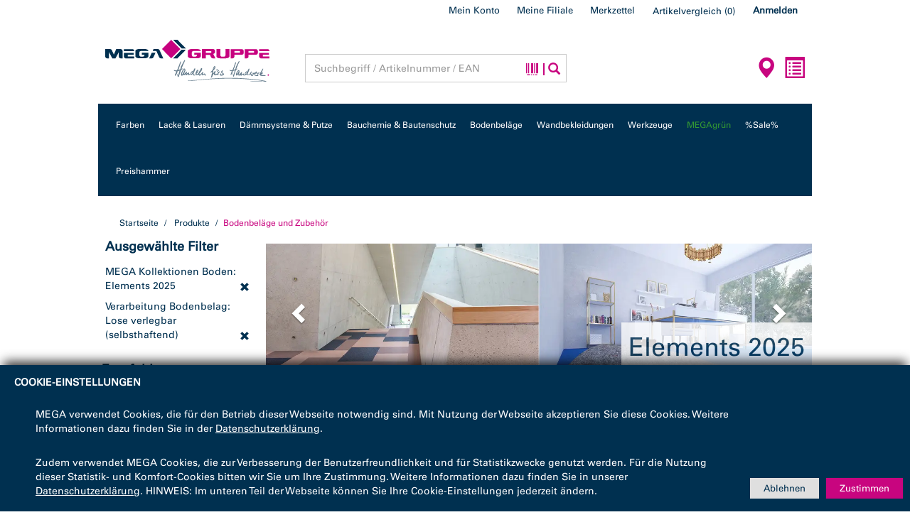

--- FILE ---
content_type: text/html;charset=UTF-8
request_url: https://shop.mega.de/store/mega/de/EUR/MEGA/Bodenbel%C3%A4ge-und-Zubeh%C3%B6r/c/500?q=%3Arelevance%3AMEMD0870%3AMEMD0870_MWMEMD0870-385%3AMEMD0075%3AMEMD0075_MWMEMD0075-020&utm_source=Infloor&utm_medium=1222&utm_campaign=Banner_Startseite_1222
body_size: 26169
content:
<!DOCTYPE html>
<html lang="de">
<head>
	<script type="text/javascript" src="/store/_ui/shared/js/analyticsmediator.js"></script>
<script type="text/javascript" >

/* Google Tag Manager */

  var gtmContainerID = 'GTM-N5FK3S4';

  window.dataLayer = window.dataLayer || [];


function trackAddToCart_google(productCode, quantityAdded, cartData) {
    dataLayer.push({
      'event': 'addToCart',
      'ecommerce': {
        'currencyCode': 'EUR',
        'add': {
          'products': [{
            'name': cartData.productName,
            'id': productCode,
            'price': cartData.productPrice,
            'quantity': quantityAdded,
            'dimensionN': cartData.dimensionN
           }]
        }
      }
    });
}

function trackUpdateCart(productCode, initialQuantity, newQuantity, cartData) {
	if (initialQuantity != newQuantity) {
		if (initialQuantity > newQuantity) {
		trackRemoveFromCart_google(productCode, initialQuantity - newQuantity, cartData)
		} else {
		trackAddToCart_google(productCode, newQuantity - initialQuantity, cartData)
		}
	}
}

function trackRemoveFromCart_google(productCode, initialQuantity, cartData) {
        dataLayer.push({
          'event': 'removeFromCart',
          'ecommerce': {
            'remove': {                               // 'remove' actionFieldObject measures.
              'products': [{                          //  removing a product to a shopping cart.
                  'name': cartData.productName,
                  'id': productCode,
                  'price': cartData.productPostPrice,
                  'quantity':initialQuantity,
                  'dimensionN': cartData.dimensionN
              }]
            }
          }
        });
}

if (window.mediator) {
  window.mediator.subscribe('trackAddToCart', function(data) {
    if (data.productCode && data.quantity)
    {
      trackAddToCart_google(data.productCode, data.quantity, data.cartData);
    }
  });
  
  window.mediator.subscribe('trackUpdateCart', function(data) {
    if (data.productCode && data.initialCartQuantity && data.newCartQuantity)
    {
      trackUpdateCart(data.productCode, data.initialCartQuantity, data.newCartQuantity, data.cartData);
    }
  });
  
  window.mediator.subscribe('trackRemoveFromCart', function(data) {
    if (data.productCode && data.initialCartQuantity)
    {
      trackRemoveFromCart_google(data.productCode, data.initialCartQuantity, data.cartData);
    }
  });
}

</script>
<!-- Google Tag Manager -->
       <script>function gtmInit(w,d,s,l,i) {w[l]=w[l]||[];w[l].push({'gtm.start':
               new Date().getTime(),event:'gtm.js'});var f=d.getElementsByTagName(s)[0],
               j=d.createElement(s),dl=l!='dataLayer'?'&l='+l:'';j.async=true;j.src=
               'https://www.googletagmanager.com/gtm.js?id='+i+dl;f.parentNode.insertBefore(j,f);
               }
               var gtmContainerID = 'GTM-N5FK3S4';
       </script>
        <!-- End Google Tag Manager -->
	<meta name="msvalidate.01" content="A8FEED7CF980FB1250B67B8BC8E9454A" />

	<title>Bodenbel&auml;ge und Zubeh&ouml;r | Hier im B2B-Shop der MEGA eG kaufen</title>
	
	<meta http-equiv="Content-Type" content="text/html; charset=utf-8"/>
	<meta http-equiv="X-UA-Compatible" content="IE=edge">

	<meta name="viewport" content="width=device-width, initial-scale=1, user-scalable=no">
	
	<meta name="google-site-verification" content="DCm8WgICJJUMsxw3vNXADZQypDNPDOl6esqUJsDTl8M" />

	<meta name="keywords">
<meta name="description" content="Bodenbel&auml;ge und Zubeh&ouml;r gro&szlig;e Auswahl im MEGA Onlineshop">
<meta name="robots" content="index,follow">
<link rel="canonical" href="https://shop.mega.de/store/mega/de/EUR/MEGA/Bodenbel%C3%A4ge-und-Zubeh%C3%B6r/c/500"/>
	<link rel="shortcut icon" type="image/x-icon" media="all" href="/store/_ui/responsive/theme-mega/images/favicon.ico" />
    <link rel="shortcut icon" href="/store/_ui/responsive/theme-mega/images/android-icon-196x196.png" sizes="196x196">
    <link rel="apple-touch-icon" type="image/x-icon" media="all" href="/store/_ui/responsive/theme-mega/images/apple-touch-icon-57x57.png"  />
    <link rel="apple-touch-icon" type="image/x-icon" media="all" href="/store/_ui/responsive/theme-mega/images/apple-touch-icon-72x72.png" />
    <link rel="apple-touch-icon" type="image/x-icon" media="all" href="/store/_ui/responsive/theme-mega/images/apple-touch-icon-114x114.png"  />
    <link rel="apple-touch-icon" type="image/x-icon" media="all" href="/store/_ui/responsive/theme-mega/images/apple-touch-icon-144x144.png" />

	<link href="/store/_ui/responsive/theme-mega/css/google-fonts.css" rel="stylesheet">
<link rel="preload" type="font/woff" as="font" href="/store/_ui/responsive/theme-mega/fonts/4d1e8df3-6c45-428d-a522-84c8a6a4e533.woff" crossorigin/>
<link rel="preload" type="font/woff" as="font" href="/store/_ui/responsive/theme-mega/fonts/glyphicons-halflings-regular.woff" crossorigin/>
<link rel="preload" type="font/woff2" as="font" href="/store/_ui/responsive/theme-mega/fonts/glyphicons-halflings-regular.woff2" crossorigin/>
<link rel="stylesheet" type="text/css" media="all" href="/store/wro/mega_responsive.css" />
		<link rel="stylesheet" type="text/css" media="all" href="/store/wro/addons_responsive.css" />
	




  







</head>

<body class="page-productGrid pageType-CategoryPage template-pages-category-productGridPage  smartedit-page-uid-productGrid smartedit-page-uuid-eyJpdGVtSWQiOiJwcm9kdWN0R3JpZCIsImNhdGFsb2dJZCI6Im1lZ2FDb250ZW50Q2F0YWxvZyIsImNhdGFsb2dWZXJzaW9uIjoiT25saW5lIn0= smartedit-catalog-version-uuid-megaContentCatalog/Online  language-de" >

<!-- Google Tag Manager (noscript) -->
<noscript><iframe src="https://www.googletagmanager.com/ns.html?id=GTM-N5FK3S4"
height="0" width="0" style="display:none;visibility:hidden"></iframe></noscript>
<!-- End Google Tag Manager (noscript) -->

	<div class="col-sm-6 col-xs-10 col-xs-offset-1 col-sm-offset-3 branding-mobile hidden-tablet hidden-md hidden-lg">			
			<div>
				<div class="yCmsComponent yComponentWrapper">
<div class="banner__component banner">
	<a href="/store/mega/de/EUR/"><img title=""
				alt="" data-src="/medias/MEGA-Logo.svg?context=bWFzdGVyfGltYWdlc3wxNjY2NHxpbWFnZS9zdmcreG1sfGFXMWhaMlZ6TDJnMFlTOW9PREV2T1RNek5qVTNNekl6TVRFek5DNXpkbWN8OTc0ZTM0ZDgzM2QwNTkyZDMzZTQyNGM2M2Q2OTg4YmUyMjAwM2NmNzY0ODQ0ZTNlZjhhNWE5MjM5YjYwNTYyNw" class="lazyload"></a>
		</div>
</div></div>
		</div>
		<main data-currency-iso-code="EUR" onclick="void(0)">
			<a href="#skip-to-content" class="skiptocontent" data-role="none">Zum Inhalt springen</a>
			<a href="#skiptonavigation" class="skiptonavigation" data-role="none">Zum Navigationsmenü springen</a>

			<div class="yCmsContentSlot container">
</div><header class="js-mainHeader container" data-spy="affix" data-offset-top="120" id="stickyNav">
	<div class="col-sm-6 col-xs-10 col-xs-offset-1 col-sm-offset-3 branding-mobile hidden-mobile hidden-md hidden-lg">
		<div class="js-mobile-logo">
			</div>
	</div>
	<nav class="navigation navigation--top hidden-xs hidden-sm">
		<div class="row">
			<div class="col-sm-12">
				<div class="nav__right">
					<ul class="nav__links nav__links--account">
						<li class="yCmsComponent">
<a href="/store/mega/de/EUR/my-account/" class="my-account" title="Mein Konto" >Mein Konto</a></li><li class="yCmsComponent">
<div id="megamystore">
    <div class="mystore">
                <a id="mystorelink" class="myAccountLinksHeader collapsed" href="#" data-trigger="focus">Meine Filiale</a>
            </div>
            <div class="nav-mystore-mobile-container hidden">
                <ul class="nav__links nav__links--products nav__links--mobile mystore-mobile-nav-link hidden-md hidden-lg">
                    <li>
                        <a class="myStoreHeaderLink-mobile" href="#" data-toggle="collapse" data-target=".mystorecontent">
                            Meine Filiale<span class="glyphicon glyphicon-chevron-down"></span>
                        </a>
                    </li>
                </ul>
            </div>
        </div></li><li class="yCmsComponent">
<div class="nav-wishlist-header-link hidden">
    <div class="nav-wishlist-desktop-container">
        <div class="nav-wishlist-container sub-nav">
            <a class="nav-wishlist"
               tabindex="0"
               data-toggle="popover"
               data-trigger="manual"
               data-placement="bottom"
               data-html="true"
               data-url="/store/mega/de/EUR/wishlists?openedWishlist="
               title="Meine Merkzettel:">
                Merkzettel<span class="glyphicon glyphicon-chevron-down hidden-md hidden-lg"></span>
            </a>
        </div>
    </div>

    <div class="nav-wishlist-mobile-container hidden">
        <ul class="nav__links nav__links--products nav__links--mobile wishlist-mobile-nav-link hidden-md hidden-lg">
            <li class="nav-wishlist-container-mobile-placeholder"></li>
            <div class="nav-wishlist-data-mobile-placeholder" style="display:none;"><span class="loading">Wird geladen...</span></div>
        </ul>
    </div>
</div>
</li><li class="yCmsComponent">
<div class="nav-product-comparison-desktop-container">
    <div class="nav-product-comparison">
        <a href="/store/mega/de/EUR/comparison"
           class="btn product-comparison-link js-product-comparison-link"
           data-product-comparison-refresh-url="/store/mega/de/EUR/comparison/statistics"
        >
            <div class="product-comparison-count js-product-comparison-count">
				<span class="nav-items-total">
                    <span class="items-desktop">
						Artikelvergleich</span>
					(<span class="productcomparison-total-items-count">0</span>)
					
				</span>
                </div>
            </a>


    </div>
</div>


<div class="nav-product-comparison-mobile-container hidden">
    <ul class="nav__links nav__links--products nav__links--mobile product-comparison-mobile-nav-link hidden-md hidden-lg">
        <li class="nav-product-comparison-container-mobile-placeholder"></li>
    </ul>
</div></li><li class="liOffcanvas">
									<a href="/store/mega/de/EUR/login">
											Anmelden</a>
									</li>
							</ul>
				</div>
			</div>
		</div>
	</nav>
	<div class="hidden-xs hidden-sm js-secondaryNavAccount collapse" id="accNavComponentDesktopOne">
		<ul class="nav__links">

		</ul>
	</div>
	<div class="hidden-xs hidden-sm js-secondaryNavCompany collapse" id="accNavComponentDesktopTwo">
		<ul class="nav__links js-nav__links">

		</ul>
	</div>
	<nav class="navigation navigation--middle js-navigation--middle">
		<div class="container-fluid">
			<div class="row">
				<div class="mobile__nav__row mobile__nav__row--table">
					<div class="mobile__nav__row--table-group">
						<div class="mobile__nav__row--table-row">
							<div class="mobile__nav__row--table-cell visible-xs hidden-sm">
								<button class="mobile__nav__row--btn btn mobile__nav__row--btn-menu js-toggle-sm-navigation"
										type="button">
									<span class="glyphicon glyphicon-align-justify"></span>
								</button>
							</div>

							<div class="mobile__nav__row--table-cell visible-xs mobile__nav__row--seperator">
								<button	class="mobile__nav__row--btn btn mobile__nav__row--btn-search js-toggle-xs-search hidden-sm hidden-md hidden-lg" type="button">
										<span class="glyphicon glyphicon-search"></span>
									</button>
								</div>

							<div class="mobile__nav__row--table-cell hidden-sm hidden-md hidden-lg mobile__nav__row--seperator">
										<a href="/store/mega/de/EUR/store-finder" class="mobile__nav__row--btn mobile__nav__row--btn-location btn">
											<span class="glyphicon glyphicon-map-marker"></span>
										</a>
									</div>
								<div class="yCmsContentSlot miniCartSlot componentContainer mobile__nav__row--table hidden-sm hidden-md hidden-lg">
<div class="yCmsComponent mobile__nav__row--table-cell">
<div class="nav-quickorder">
    <a 	href="/store/mega/de/EUR/Schnellbestellung" class="btn"
          class="quickorder-link js-quickorder-link"         
    >
        
        <span class="nav__links--text items-desktop hidden-xs hidden-sm hidden-md">
            Schnellbestellung&nbsp;
        </span>
        <span class="quickorder-icon glyphicon glyphicon-list-alt"></span>
      
    </a>
</div></div></div></div>
					</div>
				</div>
			</div>
			<div class="row desktop__nav">
				<div class="col-sm-12 col-md-3 col-lg-3 hidden-sm hidden-xs">
					<div class="nav__left js-site-logo">
						<div class="yCmsComponent yComponentWrapper">
<div class="banner__component banner">
	<a href="/store/mega/de/EUR/"><img title=""
				alt="" data-src="/medias/MEGA-Logo.svg?context=bWFzdGVyfGltYWdlc3wxNjY2NHxpbWFnZS9zdmcreG1sfGFXMWhaMlZ6TDJnMFlTOW9PREV2T1RNek5qVTNNekl6TVRFek5DNXpkbWN8OTc0ZTM0ZDgzM2QwNTkyZDMzZTQyNGM2M2Q2OTg4YmUyMjAwM2NmNzY0ODQ0ZTNlZjhhNWE5MjM5YjYwNTYyNw" class="lazyload"></a>
		</div>
</div></div>
				</div>
				<div class="nav__left col-xs-12 col-sm-7 col-md-5 col-lg-4">
					<div class="row">
						<div class="col-sm-2 hidden-xs visible-sm mobile-menu">
							<button class="btn js-toggle-sm-navigation" type="button">
								<span class="glyphicon glyphicon-align-justify"></span>
							</button>
						</div>
						<div class="col-sm-10 col-md-12">
							<div class="site-search">
								<div class="yCmsComponent">
<div class="ui-front">
	<form name="search_form_SearchBox" method="get"
        action="/store/mega/de/EUR/search/" class="setHeight header_search_form">
		<div class="input-group">
			<input type="hidden" name="barcodeSearch" id="js-site-search-ean" value="false"/>

			<input type="text" id="js-site-search-input"
					class="form-control js-site-search-input transparent-background" name="text" value=""
					maxlength="100" placeholder="Suchbegriff / Artikelnummer / EAN"
					data-options='{"autocompleteUrl" : "/store/mega/de/EUR/search/autocomplete/SearchBox","minCharactersBeforeRequest" : "3","waitTimeBeforeRequest" : "300","displayProductImages" : true}'>
			<span class="input-group-btn mega-search-loader">
				<div class="search-mega-loading"></div>
			</span>

			<span class="input-group-btn"> <label for="barcode-scanner-SearchBox" class="barcode-label">
                        <i class="glyphicon glyphicon-barcode" data-toggle="barcodeTooltip" data-container = "body" data-placement="bottom" data-content="Nutzen Sie zum Scannen des Barcodes die Kamera Ihres Smartphones oder Tablets, um nach dem Produkt zu suchen. Oder laden Sie ein vorhandenes Foto eines Barcodes hoch."></i></label>
                        <input type="file" id="barcode-scanner-SearchBox" accept="image/*;capture=camera" class="js-scanner hidden">
					<button class="btn btn-link" type="submit">
						<span class="glyphicon glyphicon-search search-bar-icons-separator"></span>
					</button>
				</span>
		</div>
			<canvas width="320" height="240" id="picture" class="hidden"></canvas>

	</form>

</div>
</div></div>
						</div>
					</div>
				</div>
				<div class="nav__right col-lg-5 col-md-4 col-sm-5 col-xs-6 hidden-xs">
					<ul class="nav__links nav__links--shop_info">
						<li>
							<div class="nav-location hidden-xs">
										<a href="/store/mega/de/EUR/store-finder" class="btn">
											<span class="nav__links--text hidden-sm hidden-md">Standortsuche&nbsp;</span>
											<span class="glyphicon glyphicon-map-marker"></span>
										</a>
									</div>
								</li>

						<li>
							<div class="yCmsContentSlot componentContainer">
<div class="yCmsComponent">
<div class="nav-quickorder">
    <a 	href="/store/mega/de/EUR/Schnellbestellung" class="btn"
          class="quickorder-link js-quickorder-link"         
    >
        
        <span class="nav__links--text items-desktop hidden-xs hidden-sm hidden-md">
            Schnellbestellung&nbsp;
        </span>
        <span class="quickorder-icon glyphicon glyphicon-list-alt"></span>
      
    </a>
</div></div></div></li>
					</ul>
				</div>
			</div>
		</div>
	</nav>
	<a id="skiptonavigation"></a>
	<nav class="row navigation navigation--bottom js_navigation--bottom js-enquire-offcanvas-navigation" role="navigation">
        <ul class="sticky-nav-top hidden-lg hidden-md js-sticky-user-group hidden-md hidden-lg">
                </ul>
       <div class="navigation__overflow">
           <ul data-trigger="#signedInUserOptionsToggle" class="nav__links nav__links--products nav__links--mobile js-userAccount-Links js-nav-collapse-body offcanvasGroup1 collapse in hidden-md hidden-lg">
                   </ul>
           <ul class="nav__links nav__links--products js-offcanvas-links nav__link--categories">
               <li navigationType="offcanvas" class="yCmsComponent nav__links--primary">
<input type="hidden" id="loadingOnSalePageMessage" value="Wir ermitteln die aktuell verfügbaren Sale-Produkte für Sie!"/>

		<li   class=" auto nav__links--primary nav__links--primary-has__sub js-enquire-has-sub">

			<span class="yCmsComponent nav__link js_nav__link main-nav__link  js-mobile-clickable ">
<a href="/store/mega/de/EUR/c/100"  title="Farben" >Farben</a></span><button class="btn btn-block btn-default btn-sm hidden-md hidden-lg nav__link--drill__down js_nav__link--drill__down"><span class="glyphicon glyphicon-chevron-right"></span></button><div class="sub__navigation js_sub__navigation">
					<a class="sm-back js-enquire-sub-close hidden-md hidden-lg" href="#">Zurück</a>
					<div class="row">
					<div class="sub-navigation-section col-md-2">
									<div class="title">
										    <div class="yCmsComponent second_level_link">
<a href="/store/mega/de/EUR/c/1001000"  title="Außenfarben" >Außenfarben</a></div><span class="glyphicon glyphicon-chevron-down hidden-lg hidden-md sub-navigation-btn"></span>
                                        </div>
									<ul class="sub-navigation-list has-title">
										<li class="yCmsComponent nav__link--secondary">
<a href="/store/mega/de/EUR/c/1001000100A"  title="Reinacrylatfarben" >Reinacrylatfarben</a></li><li class="yCmsComponent nav__link--secondary">
<a href="/store/mega/de/EUR/c/1001000101A"  title="Siliconharzfarben" >Siliconharzfarben</a></li><li class="yCmsComponent nav__link--secondary">
<a href="/store/mega/de/EUR/c/1001000102A"  title="Dispersionssilikatfarben" >Dispersionssilikatfarben</a></li><li class="yCmsComponent nav__link--secondary">
<a href="/store/mega/de/EUR/c/1001000103A"  title="Sil-Farben" >Sil-Farben</a></li><li class="yCmsComponent nav__link--secondary">
<a href="/store/mega/de/EUR/c/1001000104A"  title="Lömi-Fassadenfarben" >Lömi-Fassadenfarben</a></li><li class="yCmsComponent nav__link--secondary">
<a href="/store/mega/de/EUR/c/1001000105A"  title="Dachbeschichtungen" >Dachbeschichtungen</a></li><li class="yCmsComponent nav__link--secondary">
<a href="/store/mega/de/EUR/c/1001000106A"  title="Fassadenimprägnierungen" >Fassadenimprägnierungen</a></li><li class="yCmsComponent nav__link--secondary">
<a href="/store/mega/de/EUR/c/1001000107A"  title="Fassadenreinigung" >Fassadenreinigung</a></li><li class="yCmsComponent nav__link--secondary">
<a href="/store/mega/de/EUR/c/1001000108A"  title="Spezialitäten" >Spezialitäten</a></li></ul>

								</div>
							<div class="sub-navigation-section col-md-2">
									<div class="title">
										    <div class="yCmsComponent second_level_link">
<a href="/store/mega/de/EUR/c/1001050"  title="Innenfarben" >Innenfarben</a></div><span class="glyphicon glyphicon-chevron-down hidden-lg hidden-md sub-navigation-btn"></span>
                                        </div>
									<ul class="sub-navigation-list has-title">
										<li class="yCmsComponent nav__link--secondary">
<a href="/store/mega/de/EUR/c/1001050109A"  title="Dispersionsfarben" >Dispersionsfarben</a></li><li class="yCmsComponent nav__link--secondary">
<a href="/store/mega/de/EUR/c/1001050110A"  title="Siliconharzfarben" >Siliconharzfarben</a></li><li class="yCmsComponent nav__link--secondary">
<a href="/store/mega/de/EUR/c/1001050111A"  title="Dispersionssilikatfarben" >Dispersionssilikatfarben</a></li><li class="yCmsComponent nav__link--secondary">
<a href="/store/mega/de/EUR/c/1001050111B"  title="Sol-Silikatfarben" >Sol-Silikatfarben</a></li><li class="yCmsComponent nav__link--secondary">
<a href="/store/mega/de/EUR/c/1001050111C"  title="Reinsilikatfarben" >Reinsilikatfarben</a></li><li class="yCmsComponent nav__link--secondary">
<a href="/store/mega/de/EUR/c/1001050112A"  title="Renovierfarben" >Renovierfarben</a></li><li class="yCmsComponent nav__link--secondary">
<a href="/store/mega/de/EUR/MEGA/Farben/Innenfarben/Spezialit%C3%A4ten/c/1001050113A"  title="Spezialitäten" >Spezialitäten</a></li></ul>

								</div>
							<div class="sub-navigation-section col-md-2">
									<div class="title">
										    <div class="yCmsComponent second_level_link">
<a href="/store/mega/de/EUR/c/1001100"  title="Grundierungen" >Grundierungen</a></div><span class="glyphicon glyphicon-chevron-down hidden-lg hidden-md sub-navigation-btn"></span>
                                        </div>
									<ul class="sub-navigation-list has-title">
										<li class="yCmsComponent nav__link--secondary">
<a href="/store/mega/de/EUR/c/1001100114A"  title="Tiefgründe" >Tiefgründe</a></li><li class="yCmsComponent nav__link--secondary">
<a href="/store/mega/de/EUR/c/1001100115A"  title="Haftgründe (pigm.)" >Haftgründe (pigm.)</a></li><li class="yCmsComponent nav__link--secondary">
<a href="/store/mega/de/EUR/c/1001100116A"  title="Grundierungen und Spezialitäten" >Grundierungen und Spezialitäten</a></li></ul>

								</div>
							<div class="sub-navigation-section col-md-2">
									<div class="title">
										    <div class="yCmsComponent second_level_link">
<a href="/store/mega/de/EUR/c/1001150"  title="Spachtelmassen" >Spachtelmassen</a></div><span class="glyphicon glyphicon-chevron-down hidden-lg hidden-md sub-navigation-btn"></span>
                                        </div>
									<ul class="sub-navigation-list has-title">
										<li class="yCmsComponent nav__link--secondary">
<a href="/store/mega/de/EUR/c/1001150117A"  title="Innenspachtel" >Innenspachtel</a></li><li class="yCmsComponent nav__link--secondary">
<a href="/store/mega/de/EUR/c/1001150118A"  title="Außenspachtel" >Außenspachtel</a></li><li class="yCmsComponent nav__link--secondary">
<a href="/store/mega/de/EUR/c/1001150119A"  title="Sonstige Spachtelmassen" >Sonstige Spachtelmassen</a></li></ul>

								</div>
							<div class="sub-navigation-section col-md-2">
									<div class="title">
										    <div class="yCmsComponent second_level_link">
<a href="/store/mega/de/EUR/c/1001200"  title="Fußboden" >Fußboden</a></div><span class="glyphicon glyphicon-chevron-down hidden-lg hidden-md sub-navigation-btn"></span>
                                        </div>
									<ul class="sub-navigation-list has-title">
										<li class="yCmsComponent nav__link--secondary">
<a href="/store/mega/de/EUR/c/1001200120A"  title="Beschichtungen" >Beschichtungen</a></li></ul>

								</div>
							<div class="sub-navigation-section col-md-2">
									<div class="title">
										    <div class="yCmsComponent second_level_link">
<a href="/store/mega/de/EUR/c/1001300"  title="Volltonfarben" >Volltonfarben</a></div><span class="glyphicon glyphicon-chevron-down hidden-lg hidden-md sub-navigation-btn"></span>
                                        </div>
									<ul class="sub-navigation-list has-title">
										<li class="yCmsComponent nav__link--secondary">
<a href="/store/mega/de/EUR/c/1001300122A"  title="Dispersionsbasis" >Dispersionsbasis</a></li><li class="yCmsComponent nav__link--secondary">
<a href="/store/mega/de/EUR/c/1001300124A"  title="Silikatbasis" >Silikatbasis</a></li></ul>

								</div>
							<div class="sub-navigation-section col-md-2">
									<div class="title">
										    <div class="yCmsComponent second_level_link">
<a href="/store/mega/de/EUR/c/1001400"  title="Abtönkonzentrate" >Abtönkonzentrate</a></div><span class="glyphicon glyphicon-chevron-down hidden-lg hidden-md sub-navigation-btn"></span>
                                        </div>
									<ul class="sub-navigation-list has-title">
										<li class="yCmsComponent nav__link--secondary">
<a href="/store/mega/de/EUR/c/1001400125A"  title="Wässrige Abtönpasten" >Wässrige Abtönpasten</a></li><li class="yCmsComponent nav__link--secondary">
<a href="/store/mega/de/EUR/c/1001400126A"  title="Universelle Abtönpasten" >Universelle Abtönpasten</a></li><li class="yCmsComponent nav__link--secondary">
<a href="/store/mega/de/EUR/c/1001400127A"  title="Sonstige Abtönpasten" >Sonstige Abtönpasten</a></li></ul>

								</div>
							<div class="sub-navigation-section col-md-2">
									<div class="title">
										    <div class="yCmsComponent second_level_link">
<a href="/store/mega/de/EUR/c/1001250"  title="Dekorative Wandtechniken" >Dekorative Wandtechniken</a></div><span class="glyphicon glyphicon-chevron-down hidden-lg hidden-md sub-navigation-btn"></span>
                                        </div>
									<ul class="sub-navigation-list has-title">
										<li class="yCmsComponent nav__link--secondary">
<a href="/store/mega/de/EUR/c/1001250"  title="Dekorative Wandtechniken" >Dekorative Wandtechniken</a></li></ul>

								</div>
							</div>
				</div>
			</li>
</li><li navigationType="offcanvas" class="yCmsComponent nav__links--primary">
<input type="hidden" id="loadingOnSalePageMessage" value="Wir ermitteln die aktuell verfügbaren Sale-Produkte für Sie!"/>

		<li   class=" auto nav__links--primary nav__links--primary-has__sub js-enquire-has-sub">

			<span class="yCmsComponent nav__link js_nav__link main-nav__link  js-mobile-clickable ">
<a href="/store/mega/de/EUR/c/200"  title="Lacke & Lasuren" >Lacke & Lasuren</a></span><button class="btn btn-block btn-default btn-sm hidden-md hidden-lg nav__link--drill__down js_nav__link--drill__down"><span class="glyphicon glyphicon-chevron-right"></span></button><div class="sub__navigation js_sub__navigation">
					<a class="sm-back js-enquire-sub-close hidden-md hidden-lg" href="#">Zurück</a>
					<div class="row">
					<div class="sub-navigation-section col-md-2">
									<div class="title">
										    <div class="yCmsComponent second_level_link">
<a href="/store/mega/de/EUR/c/2001000"  title="Lacke" >Lacke</a></div><span class="glyphicon glyphicon-chevron-down hidden-lg hidden-md sub-navigation-btn"></span>
                                        </div>
									<ul class="sub-navigation-list has-title">
										<li class="yCmsComponent nav__link--secondary">
<a href="/store/mega/de/EUR/c/2001000100A"  title="Weisslacke" >Weisslacke</a></li><li class="yCmsComponent nav__link--secondary">
<a href="/store/mega/de/EUR/c/2001000101A"  title="Buntlacke" >Buntlacke</a></li><li class="yCmsComponent nav__link--secondary">
<a href="/store/mega/de/EUR/c/2001000102A"  title="Ventilacke" >Ventilacke</a></li><li class="yCmsComponent nav__link--secondary">
<a href="/store/mega/de/EUR/c/2001000103A"  title="Klarlacke und Versiegelungen" >Klarlacke und Versiegelungen</a></li><li class="yCmsComponent nav__link--secondary">
<a href="/store/mega/de/EUR/c/2001000104A"  title="Vorlacke" >Vorlacke</a></li><li class="yCmsComponent nav__link--secondary">
<a href="/store/mega/de/EUR/c/2001000105A"  title="Wetterschutzfarben" >Wetterschutzfarben</a></li><li class="yCmsComponent nav__link--secondary">
<a href="/store/mega/de/EUR/c/2001000106A"  title="Heizkörperlacke" >Heizkörperlacke</a></li><li class="yCmsComponent nav__link--secondary">
<a href="/store/mega/de/EUR/c/2001000107A"  title="Haft- und Korrosionsschutzgrund" >Haft- und Korrosionsschutzgrund</a></li><li class="yCmsComponent nav__link--secondary">
<a href="/store/mega/de/EUR/c/2001000108A"  title="Isolier- und Absperrgrund" >Isolier- und Absperrgrund</a></li><li class="yCmsComponent nav__link--secondary">
<a href="/store/mega/de/EUR/c/2001000109A"  title="Sonstige" >Sonstige</a></li></ul>

								</div>
							<div class="sub-navigation-section col-md-2">
									<div class="title">
										    <div class="yCmsComponent second_level_link">
<a href="/store/mega/de/EUR/c/2001050"  title="Lasuren" >Lasuren</a></div><span class="glyphicon glyphicon-chevron-down hidden-lg hidden-md sub-navigation-btn"></span>
                                        </div>
									<ul class="sub-navigation-list has-title">
										<li class="yCmsComponent nav__link--secondary">
<a href="/store/mega/de/EUR/c/2001050110A"  title="Dünnschichtlasuren" >Dünnschichtlasuren</a></li><li class="yCmsComponent nav__link--secondary">
<a href="/store/mega/de/EUR/c/2001050111A"  title="Mittelschichtlasuren" >Mittelschichtlasuren</a></li><li class="yCmsComponent nav__link--secondary">
<a href="/store/mega/de/EUR/c/2001050112A"  title="Dickschichtlasuren" >Dickschichtlasuren</a></li><li class="yCmsComponent nav__link--secondary">
<a href="/store/mega/de/EUR/c/2001050113A"  title="Holzschutzmittel" >Holzschutzmittel</a></li></ul>

								</div>
							<div class="sub-navigation-section col-md-2">
									<div class="title">
										    <div class="yCmsComponent second_level_link">
<a href="/store/mega/de/EUR/c/2001150"  title="Lösemittel und Verdünner" >Lösemittel und Verdünner</a></div><span class="glyphicon glyphicon-chevron-down hidden-lg hidden-md sub-navigation-btn"></span>
                                        </div>
									<ul class="sub-navigation-list has-title">
										<li class="yCmsComponent nav__link--secondary">
<a href="/store/mega/de/EUR/c/2001150"  title="Lösemittel und Verdünner" >Lösemittel und Verdünner</a></li></ul>

								</div>
							<div class="sub-navigation-section col-md-2">
									<div class="title">
										    <div class="yCmsComponent second_level_link">
<a href="/store/mega/de/EUR/c/2001250"  title="Spachtelmassen" >Spachtelmassen</a></div><span class="glyphicon glyphicon-chevron-down hidden-lg hidden-md sub-navigation-btn"></span>
                                        </div>
									<ul class="sub-navigation-list has-title">
										<li class="yCmsComponent nav__link--secondary">
<a href="/store/mega/de/EUR/c/2001250115A"  title="Lackspachtel" >Lackspachtel</a></li></ul>

								</div>
							<div class="sub-navigation-section col-md-2">
									<div class="title">
										    <div class="yCmsComponent second_level_link">
<a href="/store/mega/de/EUR/c/2001300"  title="Sonstige" >Sonstige</a></div><span class="glyphicon glyphicon-chevron-down hidden-lg hidden-md sub-navigation-btn"></span>
                                        </div>
									<ul class="sub-navigation-list has-title">
										<li class="yCmsComponent nav__link--secondary">
<a href="/store/mega/de/EUR/c/2001300116A"  title="Holz-Reparaturmassen" >Holz-Reparaturmassen</a></li><li class="yCmsComponent nav__link--secondary">
<a href="/store/mega/de/EUR/c/2001300119A"  title="Spezialitäten" >Spezialitäten</a></li></ul>

								</div>
							<div class="sub-navigation-section col-md-2">
									<div class="title">
										    <div class="yCmsComponent second_level_link">
<a href="/store/mega/de/EUR/c/2001350"  title="Fensterleisten" >Fensterleisten</a></div><span class="glyphicon glyphicon-chevron-down hidden-lg hidden-md sub-navigation-btn"></span>
                                        </div>
									<ul class="sub-navigation-list has-title">
										<li class="yCmsComponent nav__link--secondary">
<a href="/store/mega/de/EUR/c/2001350117A"  title="Stockrahmen- und Flügelabdeckung" >Stockrahmen- und Flügelabdeckung</a></li><li class="yCmsComponent nav__link--secondary">
<a href="/store/mega/de/EUR/c/2001350118A"  title="Zubehör" >Zubehör</a></li></ul>

								</div>
							<div class="sub-navigation-section col-md-2">
									<div class="title">
										    <div class="yCmsComponent second_level_link">
<a href="/store/mega/de/EUR/c/2001100"  title="Abbeizer" >Abbeizer</a></div><span class="glyphicon glyphicon-chevron-down hidden-lg hidden-md sub-navigation-btn"></span>
                                        </div>
									<ul class="sub-navigation-list has-title">
										<li class="yCmsComponent nav__link--secondary">
<a href="/store/mega/de/EUR/c/2001100"  title="Abbeizer" >Abbeizer</a></li></ul>

								</div>
							<div class="sub-navigation-section col-md-2">
									<div class="title">
										    <div class="yCmsComponent second_level_link">
<a href="/store/mega/de/EUR/c/2001200"  title="Abtönkonzentrate" >Abtönkonzentrate</a></div><span class="glyphicon glyphicon-chevron-down hidden-lg hidden-md sub-navigation-btn"></span>
                                        </div>
									<ul class="sub-navigation-list has-title">
										<li class="yCmsComponent nav__link--secondary">
<a href="/store/mega/de/EUR/c/2001200"  title="Abtönkonzentrate" >Abtönkonzentrate</a></li></ul>

								</div>
							</div>
				</div>
			</li>
</li><li navigationType="offcanvas" class="yCmsComponent nav__links--primary">
<input type="hidden" id="loadingOnSalePageMessage" value="Wir ermitteln die aktuell verfügbaren Sale-Produkte für Sie!"/>

		<li   class=" auto nav__links--primary nav__links--primary-has__sub js-enquire-has-sub">

			<span class="yCmsComponent nav__link js_nav__link main-nav__link  js-mobile-clickable ">
<a href="/store/mega/de/EUR/c/300"  title="Dämmsysteme & Putze" >Dämmsysteme & Putze</a></span><button class="btn btn-block btn-default btn-sm hidden-md hidden-lg nav__link--drill__down js_nav__link--drill__down"><span class="glyphicon glyphicon-chevron-right"></span></button><div class="sub__navigation js_sub__navigation">
					<a class="sm-back js-enquire-sub-close hidden-md hidden-lg" href="#">Zurück</a>
					<div class="row">
					<div class="sub-navigation-section col-md-2">
									<div class="title">
										    <div class="yCmsComponent second_level_link">
<a href="/store/mega/de/EUR/c/3001200"  title="Putze" >Putze</a></div><span class="glyphicon glyphicon-chevron-down hidden-lg hidden-md sub-navigation-btn"></span>
                                        </div>
									<ul class="sub-navigation-list has-title">
										<li class="yCmsComponent nav__link--secondary">
<a href="/store/mega/de/EUR/c/3001200122A"  title="Dispersion-Putze" >Dispersion-Putze</a></li><li class="yCmsComponent nav__link--secondary">
<a href="/store/mega/de/EUR/c/3001200123A"  title="Siliconharz-Putze" >Siliconharz-Putze</a></li><li class="yCmsComponent nav__link--secondary">
<a href="/store/mega/de/EUR/c/3001200124A"  title="Silikat-Putze" >Silikat-Putze</a></li><li class="yCmsComponent nav__link--secondary">
<a href="/store/mega/de/EUR/c/3001200125A"  title="Mineral-Putze" >Mineral-Putze</a></li><li class="yCmsComponent nav__link--secondary">
<a href="/store/mega/de/EUR/c/3001200126A"  title="Mineralische Edel- und Oberputze Sackware" >Mineralische Edel- und Oberputze Sackware</a></li><li class="yCmsComponent nav__link--secondary">
<a href="/store/mega/de/EUR/c/3001200128A"  title="Pastöse Edel- und Oberputze" >Pastöse Edel- und Oberputze</a></li><li class="yCmsComponent nav__link--secondary">
<a href="/store/mega/de/EUR/c/3001200129A"  title="Unterputze Sackware" >Unterputze Sackware</a></li><li class="yCmsComponent nav__link--secondary">
<a href="/store/mega/de/EUR/c/3001200133A"  title="Gipshandputze Sackware" >Gipshandputze Sackware</a></li><li class="yCmsComponent nav__link--secondary">
<a href="/store/mega/de/EUR/c/3001200135A"  title="Gipsmaschinenputze Sackware" >Gipsmaschinenputze Sackware</a></li><li class="yCmsComponent nav__link--secondary">
<a href="/store/mega/de/EUR/c/3001200137A"  title="Zementputze Sackware" >Zementputze Sackware</a></li><li class="yCmsComponent nav__link--secondary">
<a href="/store/mega/de/EUR/c/3001200140A"  title="Sonstige Putze" >Sonstige Putze</a></li><li class="yCmsComponent nav__link--secondary">
<a href="/store/mega/de/EUR/c/3001200139A"  title="Zubehör Putze" >Zubehör Putze</a></li></ul>

								</div>
							<div class="sub-navigation-section col-md-2">
									<div class="title">
										    <div class="yCmsComponent second_level_link">
<a href="/store/mega/de/EUR/c/3001000"  title="WDVS" >WDVS</a></div><span class="glyphicon glyphicon-chevron-down hidden-lg hidden-md sub-navigation-btn"></span>
                                        </div>
									<ul class="sub-navigation-list has-title">
										<li class="yCmsComponent nav__link--secondary">
<a href="/store/mega/de/EUR/c/3001000100A"  title="EPS-Dämmstoffe" >EPS-Dämmstoffe</a></li><li class="yCmsComponent nav__link--secondary">
<a href="/store/mega/de/EUR/c/3001000101A"  title="Mineralische Dämmstoffe" >Mineralische Dämmstoffe</a></li><li class="yCmsComponent nav__link--secondary">
<a href="/store/mega/de/EUR/c/3001000102A"  title="Natur Dämmstoffe" >Natur Dämmstoffe</a></li><li class="yCmsComponent nav__link--secondary">
<a href="/store/mega/de/EUR/c/3001000105A"  title="Klebe-Armiermörtel" >Klebe-Armiermörtel</a></li><li class="yCmsComponent nav__link--secondary">
<a href="/store/mega/de/EUR/c/3001000103A"  title="Sonstige Dämmstoffe" >Sonstige Dämmstoffe</a></li><li class="yCmsComponent nav__link--secondary">
<a href="/store/mega/de/EUR/c/3001000104A"  title="Zubehör" >Zubehör</a></li></ul>

								</div>
							<div class="sub-navigation-section col-md-2">
									<div class="title">
										    <div class="yCmsComponent second_level_link">
<a href="/store/mega/de/EUR/c/3001100"  title="Dämmstoffe" >Dämmstoffe</a></div><span class="glyphicon glyphicon-chevron-down hidden-lg hidden-md sub-navigation-btn"></span>
                                        </div>
									<ul class="sub-navigation-list has-title">
										<li class="yCmsComponent nav__link--secondary">
<a href="/store/mega/de/EUR/c/3001100106A"  title="EPS-Dämmstoffe" >EPS-Dämmstoffe</a></li><li class="yCmsComponent nav__link--secondary">
<a href="/store/mega/de/EUR/c/3001100107A"  title="XPS-Dämmstoffe" >XPS-Dämmstoffe</a></li><li class="yCmsComponent nav__link--secondary">
<a href="/store/mega/de/EUR/c/3001100108A"  title="Mineralische Dämmstoffe" >Mineralische Dämmstoffe</a></li><li class="yCmsComponent nav__link--secondary">
<a href="/store/mega/de/EUR/c/3001100109A"  title="Natur-Dämmstoffe" >Natur-Dämmstoffe</a></li><li class="yCmsComponent nav__link--secondary">
<a href="/store/mega/de/EUR/c/3001100111A"  title="Sonstige Dämmstoffe" >Sonstige Dämmstoffe</a></li></ul>

								</div>
							<div class="sub-navigation-section col-md-2">
									<div class="title">
										    <div class="yCmsComponent second_level_link">
<a href="/store/mega/de/EUR/c/3001150"  title="Innendämmung" >Innendämmung</a></div><span class="glyphicon glyphicon-chevron-down hidden-lg hidden-md sub-navigation-btn"></span>
                                        </div>
									<ul class="sub-navigation-list has-title">
										<li class="yCmsComponent nav__link--secondary">
<a href="/store/mega/de/EUR/c/3001150112A"  title="Kalziumsilikat-Platten" >Kalziumsilikat-Platten</a></li><li class="yCmsComponent nav__link--secondary">
<a href="/store/mega/de/EUR/c/3001150113A"  title="Mineralschaum-Platten" >Mineralschaum-Platten</a></li><li class="yCmsComponent nav__link--secondary">
<a href="/store/mega/de/EUR/c/3001150114A"  title="Glasgranulat-Platten" >Glasgranulat-Platten</a></li><li class="yCmsComponent nav__link--secondary">
<a href="/store/mega/de/EUR/c/3001150115A"  title="EPS-Dämmstoffe" >EPS-Dämmstoffe</a></li><li class="yCmsComponent nav__link--secondary">
<a href="/store/mega/de/EUR/c/3001150117A"  title="PUR-Dämmstoffe" >PUR-Dämmstoffe</a></li><li class="yCmsComponent nav__link--secondary">
<a href="/store/mega/de/EUR/c/3001150119A"  title="Klebe-/Armiermassen" >Klebe-/Armiermassen</a></li><li class="yCmsComponent nav__link--secondary">
<a href="/store/mega/de/EUR/c/3001150120A"  title="Schimmelentferner" >Schimmelentferner</a></li><li class="yCmsComponent nav__link--secondary">
<a href="/store/mega/de/EUR/c/3001150118A"  title="Sonstige Dämmstoffe" >Sonstige Dämmstoffe</a></li><li class="yCmsComponent nav__link--secondary">
<a href="/store/mega/de/EUR/c/3001150121A"  title="Zubehör" >Zubehör</a></li></ul>

								</div>
							<div class="sub-navigation-section col-md-2">
									<div class="title">
										    <div class="yCmsComponent second_level_link">
<a href="/store/mega/de/EUR/c/3001300"  title="Armierung" >Armierung</a></div><span class="glyphicon glyphicon-chevron-down hidden-lg hidden-md sub-navigation-btn"></span>
                                        </div>
									<ul class="sub-navigation-list has-title">
										<li class="yCmsComponent nav__link--secondary">
<a href="/store/mega/de/EUR/c/3001300146A"  title="Armierungsgewebe" >Armierungsgewebe</a></li></ul>

								</div>
							</div>
				</div>
			</li>
</li><li navigationType="offcanvas" class="yCmsComponent nav__links--primary">
<input type="hidden" id="loadingOnSalePageMessage" value="Wir ermitteln die aktuell verfügbaren Sale-Produkte für Sie!"/>

		<li   class=" auto nav__links--primary nav__links--primary-has__sub js-enquire-has-sub">

			<span class="yCmsComponent nav__link js_nav__link main-nav__link  js-mobile-clickable ">
<a href="/store/mega/de/EUR/c/400"  title="Bauchemie & Bautenschutz" >Bauchemie & Bautenschutz</a></span><button class="btn btn-block btn-default btn-sm hidden-md hidden-lg nav__link--drill__down js_nav__link--drill__down"><span class="glyphicon glyphicon-chevron-right"></span></button><div class="sub__navigation js_sub__navigation">
					<a class="sm-back js-enquire-sub-close hidden-md hidden-lg" href="#">Zurück</a>
					<div class="row">
					<div class="sub-navigation-section col-md-2">
									<div class="title">
										    Für den Boden<span class="glyphicon glyphicon-chevron-down hidden-lg hidden-md sub-navigation-btn"></span>
                                        </div>
									<ul class="sub-navigation-list has-title">
										<li class="yCmsComponent nav__link--secondary">
<a href="/store/mega/de/EUR/c/5001450124A"  title="Grundierung- und Risssanierung" >Grundierung- und Risssanierung</a></li><li class="yCmsComponent nav__link--secondary">
<a href="/store/mega/de/EUR/c/5001550127A"  title="Bodenbelagsklebstoffe" >Bodenbelagsklebstoffe</a></li><li class="yCmsComponent nav__link--secondary">
<a href="/store/mega/de/EUR/c/5001500126A"  title="Bodenspachtelmasse" >Bodenspachtelmasse</a></li><li class="yCmsComponent nav__link--secondary">
<a href="/store/mega/de/EUR/c/5001500125A"  title="Rohbau" >Rohbau</a></li><li class="yCmsComponent nav__link--secondary">
<a href="/store/mega/de/EUR/c/5001600128A"  title="Versiegelung" >Versiegelung</a></li><li class="yCmsComponent nav__link--secondary">
<a href="/store/mega/de/EUR/c/5001600129A"  title="Reinigung und Pflege" >Reinigung und Pflege</a></li></ul>

								</div>
							<div class="sub-navigation-section col-md-2">
									<div class="title">
										    Für die Wand<span class="glyphicon glyphicon-chevron-down hidden-lg hidden-md sub-navigation-btn"></span>
                                        </div>
									<ul class="sub-navigation-list has-title">
										<li class="yCmsComponent nav__link--secondary">
<a href="/store/mega/de/EUR/c/6001100108A"  title="Wandbelagsklebstoffe" >Wandbelagsklebstoffe</a></li><li class="yCmsComponent nav__link--secondary">
<a href="/store/mega/de/EUR/c/6001250118A"  title="Spezialgrundierung für Tapete" >Spezialgrundierung für Tapete</a></li><li class="yCmsComponent nav__link--secondary">
<a href="/store/mega/de/EUR/c/6001250116A"  title="Tapetenablöser" >Tapetenablöser</a></li></ul>

								</div>
							<div class="sub-navigation-section col-md-2">
									<div class="title">
										    <div class="yCmsComponent second_level_link">
<a href="/store/mega/de/EUR/c/4001200"  title="Dichtstoffe" >Dichtstoffe</a></div><span class="glyphicon glyphicon-chevron-down hidden-lg hidden-md sub-navigation-btn"></span>
                                        </div>
									<ul class="sub-navigation-list has-title">
										<li class="yCmsComponent nav__link--secondary">
<a href="/store/mega/de/EUR/c/4001200103A"  title="Acrylate" >Acrylate</a></li><li class="yCmsComponent nav__link--secondary">
<a href="/store/mega/de/EUR/c/4001200106A"  title="Silikone" >Silikone</a></li><li class="yCmsComponent nav__link--secondary">
<a href="/store/mega/de/EUR/c/4001200104A"  title="Polyurethane" >Polyurethane</a></li><li class="yCmsComponent nav__link--secondary">
<a href="/store/mega/de/EUR/c/4001200105A"  title="MS-Hybride" >MS-Hybride</a></li><li class="yCmsComponent nav__link--secondary">
<a href="/store/mega/de/EUR/c/4001200107A"  title="Spezialprodukte" >Spezialprodukte</a></li><li class="yCmsComponent nav__link--secondary">
<a href="/store/mega/de/EUR/c/4001200102A"  title="Kitte" >Kitte</a></li></ul>

								</div>
							<div class="sub-navigation-section col-md-2">
									<div class="title">
										    <div class="yCmsComponent second_level_link">
<a href="/store/mega/de/EUR/c/4001150"  title="Bautenschutz" >Bautenschutz</a></div><span class="glyphicon glyphicon-chevron-down hidden-lg hidden-md sub-navigation-btn"></span>
                                        </div>
									<ul class="sub-navigation-list has-title">
										<li class="yCmsComponent nav__link--secondary">
<a href="/store/mega/de/EUR/c/4001150101A"  title="Rissüberbrückung" >Rissüberbrückung</a></li></ul>

								</div>
							<div class="sub-navigation-section col-md-2">
									<div class="title">
										    <div class="yCmsComponent second_level_link">
<a href="/store/mega/de/EUR/c/4001000"  title="Brandschutzmittel" >Brandschutzmittel</a></div><span class="glyphicon glyphicon-chevron-down hidden-lg hidden-md sub-navigation-btn"></span>
                                        </div>
									<ul class="sub-navigation-list has-title">
										<li class="yCmsComponent nav__link--secondary">
<a href="/store/mega/de/EUR/c/4001000"  title="Brandschutzmittel" >Brandschutzmittel</a></li></ul>

								</div>
							<div class="sub-navigation-section col-md-2">
									<div class="title">
										    <div class="yCmsComponent second_level_link">
<a href="/store/mega/de/EUR/c/4001050"  title="Betonschutz und Instandsetzung" >Betonschutz und Instandsetzung</a></div><span class="glyphicon glyphicon-chevron-down hidden-lg hidden-md sub-navigation-btn"></span>
                                        </div>
									<ul class="sub-navigation-list has-title">
										<li class="yCmsComponent nav__link--secondary">
<a href="/store/mega/de/EUR/c/4001050"  title="Betonschutz und Instandsetzung" >Betonschutz und Instandsetzung</a></li></ul>

								</div>
							<div class="sub-navigation-section col-md-2">
									<div class="title">
										    <div class="yCmsComponent second_level_link">
<a href="/store/mega/de/EUR/c/4001100"  title="Bauwerksabdichtung" >Bauwerksabdichtung</a></div><span class="glyphicon glyphicon-chevron-down hidden-lg hidden-md sub-navigation-btn"></span>
                                        </div>
									<ul class="sub-navigation-list has-title">
										<li class="yCmsComponent nav__link--secondary">
<a href="/store/mega/de/EUR/c/4001100"  title="Bauwerksabdichtung" >Bauwerksabdichtung</a></li></ul>

								</div>
							<div class="sub-navigation-section col-md-2">
									<div class="title">
										    <div class="yCmsComponent second_level_link">
<a href="/store/mega/de/EUR/c/4001250"  title="Befestigungstechnik" >Befestigungstechnik</a></div><span class="glyphicon glyphicon-chevron-down hidden-lg hidden-md sub-navigation-btn"></span>
                                        </div>
									<ul class="sub-navigation-list has-title">
										<li class="yCmsComponent nav__link--secondary">
<a href="/store/mega/de/EUR/c/4001250108A"  title="Montagekleber" >Montagekleber</a></li><li class="yCmsComponent nav__link--secondary">
<a href="/store/mega/de/EUR/c/4001250109A"  title="Sonstige Kleber" >Sonstige Kleber</a></li></ul>

								</div>
							<div class="sub-navigation-section col-md-2">
									<div class="title">
										    <div class="yCmsComponent second_level_link">
<a href="/store/mega/de/EUR/c/4001300"  title="Graffity-System" >Graffity-System</a></div><span class="glyphicon glyphicon-chevron-down hidden-lg hidden-md sub-navigation-btn"></span>
                                        </div>
									<ul class="sub-navigation-list has-title">
										<li class="yCmsComponent nav__link--secondary">
<a href="/store/mega/de/EUR/c/4001300110A"  title="Graffity-Entferner" >Graffity-Entferner</a></li><li class="yCmsComponent nav__link--secondary">
<a href="/store/mega/de/EUR/c/4001300111A"  title="Graffity-Schutz" >Graffity-Schutz</a></li></ul>

								</div>
							</div>
				</div>
			</li>
</li><li navigationType="offcanvas" class="yCmsComponent nav__links--primary">
<input type="hidden" id="loadingOnSalePageMessage" value="Wir ermitteln die aktuell verfügbaren Sale-Produkte für Sie!"/>

		<li   class=" auto nav__links--primary nav__links--primary-has__sub js-enquire-has-sub">

			<span class="yCmsComponent nav__link js_nav__link main-nav__link  js-mobile-clickable ">
<a href="/store/mega/de/EUR/c/500"  title="Bodenbeläge" >Bodenbeläge</a></span><button class="btn btn-block btn-default btn-sm hidden-md hidden-lg nav__link--drill__down js_nav__link--drill__down"><span class="glyphicon glyphicon-chevron-right"></span></button><div class="sub__navigation js_sub__navigation">
					<a class="sm-back js-enquire-sub-close hidden-md hidden-lg" href="#">Zurück</a>
					<div class="row">
					<div class="sub-navigation-section col-md-2">
									<div class="title">
										    <div class="yCmsComponent second_level_link">
<a href="/store/mega/de/EUR/Bodenkollektionen"  title="MEGA Bodenkollektionen" >MEGA Bodenkollektionen</a></div><span class="glyphicon glyphicon-chevron-down hidden-lg hidden-md sub-navigation-btn"></span>
                                        </div>
									<ul class="sub-navigation-list has-title">
										<li class="yCmsComponent nav__link--secondary">
<a href="/store/mega/de/EUR/Bodenbel%C3%A4ge-und-Zubeh%C3%B6r/c/500?q=%3Arelevance%3AforSale%3Afalse%3AMEMD0870%3AMEMD0870_MWMEMD0870-480"  title="Teppichboden 1 2027" >Teppichboden 1 2027</a></li><li class="yCmsComponent nav__link--secondary">
<a href="/store/mega/de/EUR/Bodenbel%C3%A4ge-und-Zubeh%C3%B6r/c/500?q=%3Arelevance%3AforSale%3Afalse%3AMEMD0870%3AMEMD0870_MWMEMD0870-430"  title="Gesünder Wohnen 2026" >Gesünder Wohnen 2026</a></li><li class="yCmsComponent nav__link--secondary">
<a href="https://shop.mega.de/store/mega/de/EUR/MEGA/Bodenbel%C3%A4ge-und-Zubeh%C3%B6r/c/500?q=%3Arelevance%3AforSale%3Afalse%3AMEMD0870%3AMEMD0870_MWMEMD0870-510"  title="Design 1 2028" >Design 1 2028</a></li><li class="yCmsComponent nav__link--secondary">
<a href="/store/mega/de/EUR/Bodenkollektionen"  title="Zur Kollektionsübersicht" >Zur Kollektionsübersicht</a></li></ul>

								</div>
							<div class="sub-navigation-section col-md-2">
									<div class="title">
										    <div class="yCmsComponent second_level_link">
<a href="/store/mega/de/EUR/c/5001000"  title="Elastische Beläge" >Elastische Beläge</a></div><span class="glyphicon glyphicon-chevron-down hidden-lg hidden-md sub-navigation-btn"></span>
                                        </div>
									<ul class="sub-navigation-list has-title">
										<li class="yCmsComponent nav__link--secondary">
<a href="/store/mega/de/EUR/c/5001000100A"  title="Designbeläge" >Designbeläge</a></li><li class="yCmsComponent nav__link--secondary">
<a href="/store/mega/de/EUR/c/5001000101A"  title="Vinylbeläge" >Vinylbeläge</a></li><li class="yCmsComponent nav__link--secondary">
<a href="/store/mega/de/EUR/c/5001000105A"  title="Linoleum" >Linoleum</a></li><li class="yCmsComponent nav__link--secondary">
<a href="/store/mega/de/EUR/c/5001000106A"  title="Kautschuk" >Kautschuk</a></li></ul>

								</div>
							<div class="sub-navigation-section col-md-2">
									<div class="title">
										    <div class="yCmsComponent second_level_link">
<a href="/store/mega/de/EUR/c/5001100"  title="Textile Beläge" >Textile Beläge</a></div><span class="glyphicon glyphicon-chevron-down hidden-lg hidden-md sub-navigation-btn"></span>
                                        </div>
									<ul class="sub-navigation-list has-title">
										<li class="yCmsComponent nav__link--secondary">
<a href="/store/mega/de/EUR/c/5001100108A"  title="Teppichboden" >Teppichboden</a></li><li class="yCmsComponent nav__link--secondary">
<a href="/store/mega/de/EUR/c/5001100109A"  title="Nadelvlies" >Nadelvlies</a></li><li class="yCmsComponent nav__link--secondary">
<a href="/store/mega/de/EUR/c/5001100110A"  title="Kugelgarn" >Kugelgarn</a></li><li class="yCmsComponent nav__link--secondary">
<a href="/store/mega/de/EUR/c/5001100111A"  title="Sauberlauf und Rasenbeläge" >Sauberlauf und Rasenbeläge</a></li><li class="yCmsComponent nav__link--secondary">
<a href="/store/mega/de/EUR/c/5001100112A"  title="Teppichboden, Naturfaser" >Teppichboden, Naturfaser</a></li></ul>

								</div>
							<div class="sub-navigation-section col-md-2">
									<div class="title">
										    <div class="yCmsComponent second_level_link">
<a href="/store/mega/de/EUR/c/5001200"  title="Hartbeläge" >Hartbeläge</a></div><span class="glyphicon glyphicon-chevron-down hidden-lg hidden-md sub-navigation-btn"></span>
                                        </div>
									<ul class="sub-navigation-list has-title">
										<li class="yCmsComponent nav__link--secondary">
<a href="/store/mega/de/EUR/c/5001200114A"  title="Parkett" >Parkett</a></li><li class="yCmsComponent nav__link--secondary">
<a href="/store/mega/de/EUR/c/5001200116A"  title="Laminat" >Laminat</a></li><li class="yCmsComponent nav__link--secondary">
<a href="/store/mega/de/EUR/c/5001200117A"  title="Kork" >Kork</a></li></ul>

								</div>
							<div class="sub-navigation-section col-md-2">
									<div class="title">
										    <div class="yCmsComponent second_level_link">
<a href="/store/mega/de/EUR/c/5001300"  title="Bodenbelagszubehör" >Bodenbelagszubehör</a></div><span class="glyphicon glyphicon-chevron-down hidden-lg hidden-md sub-navigation-btn"></span>
                                        </div>
									<ul class="sub-navigation-list has-title">
										<li class="yCmsComponent nav__link--secondary">
<a href="/store/mega/de/EUR/c/5001300119A"  title="Profile Holz" >Profile Holz</a></li><li class="yCmsComponent nav__link--secondary">
<a href="/store/mega/de/EUR/c/5001300120A"  title="Profile Kunststoff" >Profile Kunststoff</a></li><li class="yCmsComponent nav__link--secondary">
<a href="/store/mega/de/EUR/c/5001300121A"  title="Profile Metall" >Profile Metall</a></li><li class="yCmsComponent nav__link--secondary">
<a href="/store/mega/de/EUR/c/5001300123A"  title="Unterlagen" >Unterlagen</a></li></ul>

								</div>
							<div class="sub-navigation-section col-md-2">
									<div class="title">
										    <div class="yCmsComponent second_level_link">
<a href="/store/mega/de/EUR/c/5001450"  title="Untergrundvorbereitung" >Untergrundvorbereitung</a></div><span class="glyphicon glyphicon-chevron-down hidden-lg hidden-md sub-navigation-btn"></span>
                                        </div>
									<ul class="sub-navigation-list has-title">
										<li class="yCmsComponent nav__link--secondary">
<a href="/store/mega/de/EUR/c/5001450124A"  title="Grundierung- und Risssanierung" >Grundierung- und Risssanierung</a></li></ul>

								</div>
							<div class="sub-navigation-section col-md-2">
									<div class="title">
										    <div class="yCmsComponent second_level_link">
<a href="/store/mega/de/EUR/c/5001500"  title="Spachtelmasse" >Spachtelmasse</a></div><span class="glyphicon glyphicon-chevron-down hidden-lg hidden-md sub-navigation-btn"></span>
                                        </div>
									<ul class="sub-navigation-list has-title">
										<li class="yCmsComponent nav__link--secondary">
<a href="/store/mega/de/EUR/c/5001500125A"  title="Rohbau" >Rohbau</a></li><li class="yCmsComponent nav__link--secondary">
<a href="/store/mega/de/EUR/c/5001500126A"  title="Bodenspachtelmasse" >Bodenspachtelmasse</a></li></ul>

								</div>
							<div class="sub-navigation-section col-md-2">
									<div class="title">
										    <div class="yCmsComponent second_level_link">
<a href="/store/mega/de/EUR/c/5001550"  title="Klebstoffe" >Klebstoffe</a></div><span class="glyphicon glyphicon-chevron-down hidden-lg hidden-md sub-navigation-btn"></span>
                                        </div>
									<ul class="sub-navigation-list has-title">
										<li class="yCmsComponent nav__link--secondary">
<a href="/store/mega/de/EUR/c/5001550127A"  title="Bodenbelagsklebstoffe" >Bodenbelagsklebstoffe</a></li></ul>

								</div>
							<div class="sub-navigation-section col-md-2">
									<div class="title">
										    <div class="yCmsComponent second_level_link">
<a href="/store/mega/de/EUR/c/5001600"  title="Oberflächenbehandlung" >Oberflächenbehandlung</a></div><span class="glyphicon glyphicon-chevron-down hidden-lg hidden-md sub-navigation-btn"></span>
                                        </div>
									<ul class="sub-navigation-list has-title">
										<li class="yCmsComponent nav__link--secondary">
<a href="/store/mega/de/EUR/c/5001600128A"  title="Versiegelung" >Versiegelung</a></li><li class="yCmsComponent nav__link--secondary">
<a href="/store/mega/de/EUR/c/5001600129A"  title="Reinigung und Pflege" >Reinigung und Pflege</a></li></ul>

								</div>
							</div>
				</div>
			</li>
</li><li navigationType="offcanvas" class="yCmsComponent nav__links--primary">
<input type="hidden" id="loadingOnSalePageMessage" value="Wir ermitteln die aktuell verfügbaren Sale-Produkte für Sie!"/>

		<li   class=" auto nav__links--primary nav__links--primary-has__sub js-enquire-has-sub">

			<span class="yCmsComponent nav__link js_nav__link main-nav__link  js-mobile-clickable ">
<a href="/store/mega/de/EUR/c/600"  title="Wandbekleidungen" >Wandbekleidungen</a></span><button class="btn btn-block btn-default btn-sm hidden-md hidden-lg nav__link--drill__down js_nav__link--drill__down"><span class="glyphicon glyphicon-chevron-right"></span></button><div class="sub__navigation js_sub__navigation">
					<a class="sm-back js-enquire-sub-close hidden-md hidden-lg" href="#">Zurück</a>
					<div class="row">
					<div class="sub-navigation-section col-md-2">
									<div class="title">
										    <div class="yCmsComponent second_level_link">
<a href="/store/mega/de/EUR/Wandkollektionen"  title="MEGA Wandkollektionen" >MEGA Wandkollektionen</a></div><span class="glyphicon glyphicon-chevron-down hidden-lg hidden-md sub-navigation-btn"></span>
                                        </div>
									<ul class="sub-navigation-list has-title">
										<li class="yCmsComponent nav__link--secondary">
<a href="/store/mega/de/EUR/Wandbekleidungen-und-Dekoration/c/600?q=%3Arelevance%3AforSale%3Afalse%3AMEMD1125%3AMEMD1125_MWMEMD1125-035"  title="Glasgewebe & Vliese 2027" >Glasgewebe & Vliese 2027</a></li><li class="yCmsComponent nav__link--secondary">
<a href="https://shop.mega.de/store/mega/de/EUR/MEGA/Wandbekleidungen-und-Dekoration/c/600?q=%3Arelevance%3AforSale%3Afalse%3AMEMD1140%3AMEMD1140_MWMEMD1140-045"  title="Silence 2026" >Silence 2026</a></li><li class="yCmsComponent nav__link--secondary">
<a href="/store/mega/de/EUR/Wandbekleidungen-und-Dekoration/c/600?q=%3Arelevance%3AforSale%3Afalse%3AMEMD1130%3AMEMD1130_MWMEMD1130-035"  title="Favoriten 2028" >Favoriten 2028</a></li><li class="yCmsComponent nav__link--secondary">
<a href="/store/mega/de/EUR/Wandkollektionen"  title="Zur Kollektionsübersicht" >Zur Kollektionsübersicht</a></li></ul>

								</div>
							<div class="sub-navigation-section col-md-2">
									<div class="title">
										    <div class="yCmsComponent second_level_link">
<a href="/store/mega/de/EUR/c/6001000"  title="Überstreichbare Wandbeläge" >Überstreichbare Wandbeläge</a></div><span class="glyphicon glyphicon-chevron-down hidden-lg hidden-md sub-navigation-btn"></span>
                                        </div>
									<ul class="sub-navigation-list has-title">
										<li class="yCmsComponent nav__link--secondary">
<a href="/store/mega/de/EUR/c/6001000100A"  title="Papier" >Papier</a></li><li class="yCmsComponent nav__link--secondary">
<a href="/store/mega/de/EUR/c/6001000101A"  title="Zellulosevlies" >Zellulosevlies</a></li><li class="yCmsComponent nav__link--secondary">
<a href="/store/mega/de/EUR/c/6001000102A"  title="Glasvlies" >Glasvlies</a></li><li class="yCmsComponent nav__link--secondary">
<a href="/store/mega/de/EUR/c/6001000103A"  title="Glasgewebe" >Glasgewebe</a></li></ul>

								</div>
							<div class="sub-navigation-section col-md-2">
									<div class="title">
										    <div class="yCmsComponent second_level_link">
<a href="/store/mega/de/EUR/c/6001050"  title="Fertige Wandbeläge" >Fertige Wandbeläge</a></div><span class="glyphicon glyphicon-chevron-down hidden-lg hidden-md sub-navigation-btn"></span>
                                        </div>
									<ul class="sub-navigation-list has-title">
										<li class="yCmsComponent nav__link--secondary">
<a href="/store/mega/de/EUR/c/6001050105A"  title="Papierträger" >Papierträger</a></li><li class="yCmsComponent nav__link--secondary">
<a href="/store/mega/de/EUR/c/6001050106A"  title="Vliesträger" >Vliesträger</a></li></ul>

								</div>
							<div class="sub-navigation-section col-md-2">
									<div class="title">
										    <div class="yCmsComponent second_level_link">
<a href="/store/mega/de/EUR/c/6001100"  title="Klebstoffe" >Klebstoffe</a></div><span class="glyphicon glyphicon-chevron-down hidden-lg hidden-md sub-navigation-btn"></span>
                                        </div>
									<ul class="sub-navigation-list has-title">
										<li class="yCmsComponent nav__link--secondary">
<a href="/store/mega/de/EUR/c/6001100108A"  title="Wandbelagsklebstoffe" >Wandbelagsklebstoffe</a></li></ul>

								</div>
							<div class="sub-navigation-section col-md-2">
									<div class="title">
										    <div class="yCmsComponent second_level_link">
<a href="/store/mega/de/EUR/c/6001200"  title="Zierprofile" >Zierprofile</a></div><span class="glyphicon glyphicon-chevron-down hidden-lg hidden-md sub-navigation-btn"></span>
                                        </div>
									<ul class="sub-navigation-list has-title">
										<li class="yCmsComponent nav__link--secondary">
<a href="/store/mega/de/EUR/c/6001200112A"  title="Innen" >Innen</a></li><li class="yCmsComponent nav__link--secondary">
<a href="/store/mega/de/EUR/c/6001200113A"  title="Außen" >Außen</a></li><li class="yCmsComponent nav__link--secondary">
<a href="/store/mega/de/EUR/c/6001200114A"  title="Zierprofile,Zubehör" >Zierprofile,Zubehör</a></li></ul>

								</div>
							<div class="sub-navigation-section col-md-2">
									<div class="title">
										    <div class="yCmsComponent second_level_link">
<a href="/store/mega/de/EUR/c/6001250"  title="Wandbekleidung und Dekoration,Zubehör" >Wandbekleidung und Dekoration,Zubehör</a></div><span class="glyphicon glyphicon-chevron-down hidden-lg hidden-md sub-navigation-btn"></span>
                                        </div>
									<ul class="sub-navigation-list has-title">
										<li class="yCmsComponent nav__link--secondary">
<a href="/store/mega/de/EUR/c/6001250116A"  title="Tapetenablöser" >Tapetenablöser</a></li><li class="yCmsComponent nav__link--secondary">
<a href="/store/mega/de/EUR/c/6001250118A"  title="Spezialgrundierung für Tapete" >Spezialgrundierung für Tapete</a></li><li class="yCmsComponent nav__link--secondary">
<a href="/store/mega/de/EUR/c/6001250119A"  title="Magnetplatten" >Magnetplatten</a></li><li class="yCmsComponent nav__link--secondary">
<a href="/store/mega/de/EUR/c/6001250120A"  title="Magnete" >Magnete</a></li><li class="yCmsComponent nav__link--secondary">
<a href="/store/mega/de/EUR/c/6001250121A"  title="Wandbeläge,sonstiges Zubehör" >Wandbeläge,sonstiges Zubehör</a></li></ul>

								</div>
							</div>
				</div>
			</li>
</li><li navigationType="offcanvas" class="yCmsComponent nav__links--primary">
<input type="hidden" id="loadingOnSalePageMessage" value="Wir ermitteln die aktuell verfügbaren Sale-Produkte für Sie!"/>

		<li   class=" auto nav__links--primary nav__links--primary-has__sub js-enquire-has-sub">

			<span class="yCmsComponent nav__link js_nav__link main-nav__link  js-mobile-clickable ">
<a href="/store/mega/de/EUR/c/800"  title="Werkzeuge" >Werkzeuge</a></span><button class="btn btn-block btn-default btn-sm hidden-md hidden-lg nav__link--drill__down js_nav__link--drill__down"><span class="glyphicon glyphicon-chevron-right"></span></button><div class="sub__navigation js_sub__navigation">
					<a class="sm-back js-enquire-sub-close hidden-md hidden-lg" href="#">Zurück</a>
					<div class="row">
					<div class="sub-navigation-section col-md-2">
									<div class="title">
										    <div class="yCmsComponent second_level_link">
<a href="/store/mega/de/EUR/c/8001150"  title="Elektrogeräte" >Elektrogeräte</a></div><span class="glyphicon glyphicon-chevron-down hidden-lg hidden-md sub-navigation-btn"></span>
                                        </div>
									<ul class="sub-navigation-list has-title">
										<li class="yCmsComponent nav__link--secondary">
<a href="/store/mega/de/EUR/c/8001150111A"  title="Schleifgeräte" >Schleifgeräte</a></li><li class="yCmsComponent nav__link--secondary">
<a href="/store/mega/de/EUR/c/8001150112A"  title="Bohrmaschinen" >Bohrmaschinen</a></li><li class="yCmsComponent nav__link--secondary">
<a href="/store/mega/de/EUR/c/8001150113A"  title="Sägen" >Sägen</a></li><li class="yCmsComponent nav__link--secondary">
<a href="/store/mega/de/EUR/c/8001150114A"  title="Fräsen" >Fräsen</a></li><li class="yCmsComponent nav__link--secondary">
<a href="/store/mega/de/EUR/c/8001150115A"  title="Absauggeräte" >Absauggeräte</a></li><li class="yCmsComponent nav__link--secondary">
<a href="/store/mega/de/EUR/c/8001150116A"  title="Reinigungsgeräte" >Reinigungsgeräte</a></li><li class="yCmsComponent nav__link--secondary">
<a href="/store/mega/de/EUR/c/8001150117A"  title="Spritzgeräte" >Spritzgeräte</a></li><li class="yCmsComponent nav__link--secondary">
<a href="/store/mega/de/EUR/c/8001150118A"  title="Licht und Strom" >Licht und Strom</a></li><li class="yCmsComponent nav__link--secondary">
<a href="/store/mega/de/EUR/c/8001150119A"  title="Sonstige" >Sonstige</a></li></ul>

								</div>
							<div class="sub-navigation-section col-md-2">
									<div class="title">
										    <div class="yCmsComponent second_level_link">
<a href="/store/mega/de/EUR/c/8001000"  title="Pinsel und Rollen" >Pinsel und Rollen</a></div><span class="glyphicon glyphicon-chevron-down hidden-lg hidden-md sub-navigation-btn"></span>
                                        </div>
									<ul class="sub-navigation-list has-title">
										<li class="yCmsComponent nav__link--secondary">
<a href="/store/mega/de/EUR/c/8001000100A"  title="Pinsel" >Pinsel</a></li><li class="yCmsComponent nav__link--secondary">
<a href="/store/mega/de/EUR/c/8001000101A"  title="Rollen" >Rollen</a></li></ul>

								</div>
							<div class="sub-navigation-section col-md-2">
									<div class="title">
										    <div class="yCmsComponent second_level_link">
<a href="/store/mega/de/EUR/c/8001050"  title="Handwerkzeuge" >Handwerkzeuge</a></div><span class="glyphicon glyphicon-chevron-down hidden-lg hidden-md sub-navigation-btn"></span>
                                        </div>
									<ul class="sub-navigation-list has-title">
										<li class="yCmsComponent nav__link--secondary">
<a href="/store/mega/de/EUR/c/8001050102A"  title="Bodenlegerwerkzeug" >Bodenlegerwerkzeug</a></li><li class="yCmsComponent nav__link--secondary">
<a href="/store/mega/de/EUR/c/8001050103A"  title="Tapezierwerkzeug/Gerät" >Tapezierwerkzeug/Gerät</a></li><li class="yCmsComponent nav__link--secondary">
<a href="/store/mega/de/EUR/c/8001050104A"  title="Schneidewerkzeug/Gerät" >Schneidewerkzeug/Gerät</a></li><li class="yCmsComponent nav__link--secondary">
<a href="/store/mega/de/EUR/c/8001050105A"  title="Kellen und Spachtel" >Kellen und Spachtel</a></li></ul>

								</div>
							<div class="sub-navigation-section col-md-2">
									<div class="title">
										    <div class="yCmsComponent second_level_link">
<a href="/store/mega/de/EUR/c/8001250"  title="Arbeitsschutz" >Arbeitsschutz</a></div><span class="glyphicon glyphicon-chevron-down hidden-lg hidden-md sub-navigation-btn"></span>
                                        </div>
									<ul class="sub-navigation-list has-title">
										<li class="yCmsComponent nav__link--secondary">
<a href="/store/mega/de/EUR/c/8001250122A"  title="Arbeitskleidung" >Arbeitskleidung</a></li><li class="yCmsComponent nav__link--secondary">
<a href="/store/mega/de/EUR/c/8001250123A"  title="Atem- und Sichtschutz" >Atem- und Sichtschutz</a></li><li class="yCmsComponent nav__link--secondary">
<a href="/store/mega/de/EUR/c/8001250124A"  title="Hautschutz" >Hautschutz</a></li></ul>

								</div>
							<div class="sub-navigation-section col-md-2">
									<div class="title">
										    <div class="yCmsComponent second_level_link">
<a href="/store/mega/de/EUR/c/8001300"  title="Abkleben und Abdecken" >Abkleben und Abdecken</a></div><span class="glyphicon glyphicon-chevron-down hidden-lg hidden-md sub-navigation-btn"></span>
                                        </div>
									<ul class="sub-navigation-list has-title">
										<li class="yCmsComponent nav__link--secondary">
<a href="/store/mega/de/EUR/c/8001300125A"  title="Klebebänder" >Klebebänder</a></li><li class="yCmsComponent nav__link--secondary">
<a href="/store/mega/de/EUR/c/8001300126A"  title="Abdeckfolie" >Abdeckfolie</a></li><li class="yCmsComponent nav__link--secondary">
<a href="/store/mega/de/EUR/c/8001300127A"  title="Abdeckpapier" >Abdeckpapier</a></li><li class="yCmsComponent nav__link--secondary">
<a href="/store/mega/de/EUR/c/8001300128A"  title="Abdecktuch" >Abdecktuch</a></li></ul>

								</div>
							<div class="sub-navigation-section col-md-2">
									<div class="title">
										    <div class="yCmsComponent second_level_link">
<a href="/store/mega/de/EUR/c/8001350"  title="Reinigungs- und Pflegemittel" >Reinigungs- und Pflegemittel</a></div><span class="glyphicon glyphicon-chevron-down hidden-lg hidden-md sub-navigation-btn"></span>
                                        </div>
									<ul class="sub-navigation-list has-title">
										<li class="yCmsComponent nav__link--secondary">
<a href="/store/mega/de/EUR/c/8001350129A"  title="Reinigungs- und Pflegemittel" >Reinigungs- und Pflegemittel</a></li><li class="yCmsComponent nav__link--secondary">
<a href="/store/mega/de/EUR/c/8001350130A"  title="Zubehör Reinigungs- und Pflegemittel" >Zubehör Reinigungs- und Pflegemittel</a></li></ul>

								</div>
							<div class="sub-navigation-section col-md-2">
									<div class="title">
										    <div class="yCmsComponent second_level_link">
<a href="/store/mega/de/EUR/c/8001100"  title="Hilfsmittel" >Hilfsmittel</a></div><span class="glyphicon glyphicon-chevron-down hidden-lg hidden-md sub-navigation-btn"></span>
                                        </div>
									<ul class="sub-navigation-list has-title">
										<li class="yCmsComponent nav__link--secondary">
<a href="/store/mega/de/EUR/c/8001100106A"  title="Leitern" >Leitern</a></li><li class="yCmsComponent nav__link--secondary">
<a href="/store/mega/de/EUR/c/8001100107A"  title="Gerüste" >Gerüste</a></li><li class="yCmsComponent nav__link--secondary">
<a href="/store/mega/de/EUR/c/8001100108A"  title="Tapeziertische" >Tapeziertische</a></li><li class="yCmsComponent nav__link--secondary">
<a href="/store/mega/de/EUR/c/8001100109A"  title="Leergebinde und Kisten" >Leergebinde und Kisten</a></li><li class="yCmsComponent nav__link--secondary">
<a href="/store/mega/de/EUR/c/8001100110A"  title="Schleifmittel" >Schleifmittel</a></li></ul>

								</div>
							</div>
				</div>
			</li>
</li><li navigationType="offcanvas" class="yCmsComponent nav__links--primary">
<input type="hidden" id="loadingOnSalePageMessage" value="Wir ermitteln die aktuell verfügbaren Sale-Produkte für Sie!"/>

		<li   class="megagruen auto nav__links--primary nav__links--primary-has__sub js-enquire-has-sub">

			<span class="yCmsComponent nav__link js_nav__link main-nav__link  js-mobile-clickable ">
<a href="/store/mega/de/EUR/c/000?q=%3Arelevance%3AforSale%3Afalse%3AMEMD0290%3AMEMD0290_MWMEMD0290-005"  title="MEGAgrün" >MEGAgrün</a></span><button class="btn btn-block btn-default btn-sm hidden-md hidden-lg nav__link--drill__down js_nav__link--drill__down"><span class="glyphicon glyphicon-chevron-right"></span></button><div class="sub__navigation js_sub__navigation">
					<a class="sm-back js-enquire-sub-close hidden-md hidden-lg" href="#">Zurück</a>
					<div class="row">
					<div class="sub-navigation-section col-md-3">
									<div class="title">
										    <div class="yCmsComponent second_level_link">
<a href="/store/mega/de/EUR/Farben/c/100?q=%3Arelevance%3AforSale%3Afalse%3AMEMD0290%3AMEMD0290_MWMEMD0290-005"  title="MEGAgrün Farben" >MEGAgrün Farben</a></div><span class="glyphicon glyphicon-chevron-down hidden-lg hidden-md sub-navigation-btn"></span>
                                        </div>
									<ul class="sub-navigation-list has-title">
										<li class="yCmsComponent nav__link--secondary">
<a href="/store/mega/de/EUR/Farben/c/100?q=%3Arelevance%3AforSale%3Afalse%3AMEMD0290%3AMEMD0290_MWMEMD0290-005"  title="Farben" >Farben</a></li></ul>

								</div>
							<div class="sub-navigation-section col-md-3">
									<div class="title">
										    <div class="yCmsComponent second_level_link">
<a href="/store/mega/de/EUR/Lacke-und-Lasuren/c/200?q=%3Arelevance%3AforSale%3Afalse%3AMEMD0290%3AMEMD0290_MWMEMD0290-005"  title="MEGAgrün Lacke & Lasuren" >MEGAgrün Lacke & Lasuren</a></div><span class="glyphicon glyphicon-chevron-down hidden-lg hidden-md sub-navigation-btn"></span>
                                        </div>
									<ul class="sub-navigation-list has-title">
										<li class="yCmsComponent nav__link--secondary">
<a href="/store/mega/de/EUR/Lacke-und-Lasuren/c/200?q=%3Arelevance%3AforSale%3Afalse%3AMEMD0290%3AMEMD0290_MWMEMD0290-005"  title="Lacke & Lasuren" >Lacke & Lasuren</a></li></ul>

								</div>
							<div class="sub-navigation-section col-md-3">
									<div class="title">
										    <div class="yCmsComponent second_level_link">
<a href="/store/mega/de/EUR/Bodenbel%C3%A4ge-und-Zubeh%C3%B6r/c/500?q=%3Arelevance%3AforSale%3Afalse%3AMEMD0290%3AMEMD0290_MWMEMD0290-005"  title="MEGAgrün Bodenbeläge" >MEGAgrün Bodenbeläge</a></div><span class="glyphicon glyphicon-chevron-down hidden-lg hidden-md sub-navigation-btn"></span>
                                        </div>
									<ul class="sub-navigation-list has-title">
										<li class="yCmsComponent nav__link--secondary">
<a href="/store/mega/de/EUR/Bodenbel%C3%A4ge-und-Zubeh%C3%B6r/c/500?q=%3Arelevance%3AforSale%3Afalse%3AMEMD0290%3AMEMD0290_MWMEMD0290-005"  title="Bodenbeläge" >Bodenbeläge</a></li></ul>

								</div>
							<div class="sub-navigation-section col-md-3">
									<div class="title">
										    <div class="yCmsComponent second_level_link">
<a href="/store/mega/de/EUR/Wandbekleidungen-und-Dekoration/c/600?q=%3Arelevance%3AforSale%3Afalse%3AMEMD0290%3AMEMD0290_MWMEMD0290-005"  title="MEGAgrün Wandbekleidungen" >MEGAgrün Wandbekleidungen</a></div><span class="glyphicon glyphicon-chevron-down hidden-lg hidden-md sub-navigation-btn"></span>
                                        </div>
									<ul class="sub-navigation-list has-title">
										<li class="yCmsComponent nav__link--secondary">
<a href="/store/mega/de/EUR/Wandbekleidungen-und-Dekoration/c/600?q=%3Arelevance%3AforSale%3Afalse%3AMEMD0290%3AMEMD0290_MWMEMD0290-005"  title="Wandbekleidungen" >Wandbekleidungen</a></li></ul>

								</div>
							</div>
				</div>
			</li>
</li><li navigationType="offcanvas" class="yCmsComponent nav__links--primary">
<input type="hidden" id="loadingOnSalePageMessage" value="Wir ermitteln die aktuell verfügbaren Sale-Produkte für Sie!"/>

		<li   class=" auto nav__links--primary ">

			<span class="yCmsComponent nav__link js_nav__link main-nav__link   ">
<a href="/store/mega/de/EUR/c/999"  title="%Sale%" >%Sale%</a></span></li>
</li><li navigationType="offcanvas" class="yCmsComponent nav__links--primary">
<input type="hidden" id="loadingOnSalePageMessage" value="Wir ermitteln die aktuell verfügbaren Sale-Produkte für Sie!"/>

		<li   class=" auto nav__links--primary ">

			<span class="yCmsComponent nav__link js_nav__link main-nav__link   ">
<a href="https://shop.mega.de/store/mega/de/EUR/MEGA/c/000?q=%3Arelevance%3AforSale%3Afalse%3AMEMA0200%3AMEMA0200_MWMEMA0200-045"  title="Preishammer" >Preishammer</a></span></li>
</li></ul>
       </div>
	</nav>
<div class="breadcrumb-section" id="breadcrumbsMobile">
		<ol class="breadcrumb">
	<li>
		<a href="/store/mega/de/EUR/">Startseite</a>
	</li>

	<li>
					<a href="/store/mega/de/EUR/MEGA/c/000">Produkte</a>
				</li>
			<li class="active">Bodenbeläge und Zubehör</li>
			</ol>
</div>
<div class="yCmsContentSlot">
<div class="yCmsComponent">
</div></div><div id="jsFlashContainer" class="hidden">
		</div>
</header>

<div class="yCmsContentSlot container">
</div><a id="skip-to-content"></a>

			<div class="container">
				<div class="row">
		<div class="col-xs-3">
			<div class="yCmsContentSlot product-grid-left-refinements-slot">
<div class="yCmsComponent yComponentWrapper product-grid-left-refinements-component">
<div id="product-facet" class="hidden-sm hidden-xs product__facet js-product-facet">
    <div class="facet js-facet">

	<div class="facet__name js-facet-name">
		<span class="glyphicon facet__arrow"></span>
		Ausgewählte Filter</div>
		<div class="facet__values js-facet-values">
			<ul class="facet__list">
				<li>
								<span class="facet-text">MEGA Kollektionen Boden: Elements 2025</span>&nbsp;<a class="facet-remove" href="/store/mega/de/EUR/MEGA/Bodenbel%C3%A4ge-und-Zubeh%C3%B6r/c/500?q=%3Arelevance%3AMEMD0075%3AMEMD0075_MWMEMD0075-020"><span class="glyphicon glyphicon-remove"></span></a>
                                        </li>
				<li>
								<span class="facet-text">Verarbeitung Bodenbelag: Lose verlegbar (selbsthaftend)</span>&nbsp;<a class="facet-remove" href="/store/mega/de/EUR/MEGA/Bodenbel%C3%A4ge-und-Zubeh%C3%B6r/c/500?q=%3Arelevance%3AMEMD0870%3AMEMD0870_MWMEMD0870-385"><span class="glyphicon glyphicon-remove"></span></a>
                                        </li>
				</ul>
		</div>
	</div>

<div class="facet js-facet">
		<div class="facet__name js-facet-name">
			<span class="glyphicon facet__arrow hidden-md hidden-lg"></span>

			Empfohlener Verkaufspreis</div>


		<div class="facet__values js-facet-values js-facet-form">

			<ul class="facet__list js-facet-list ">
				<li>
						<form action="#" method="get">
								<input type="hidden" name="q" value=":relevance:MEMD0870:MEMD0870_MWMEMD0870-385:MEMD0075:MEMD0075_MWMEMD0075-020:retailPrice:50 – 75 EUR"/>
								<input type="hidden" name="text" value=""/>
								<label>
									<input type="checkbox"   class="facet__list__checkbox js-facet-checkbox sr-only" />
									<span class="facet__list__label">
										<span class="facet__list__mark"></span>
										<span class="facet__list__text">
											50 – 75 EUR&nbsp;
											<span class="facet__value__count">(12)</span>
											</span>
									</span>
								</label>
							</form>
							</li>
				<li>
						<form action="#" method="get">
								<input type="hidden" name="q" value=":relevance:MEMD0870:MEMD0870_MWMEMD0870-385:MEMD0075:MEMD0075_MWMEMD0075-020:retailPrice:Über 75 EUR"/>
								<input type="hidden" name="text" value=""/>
								<label>
									<input type="checkbox"   class="facet__list__checkbox js-facet-checkbox sr-only" />
									<span class="facet__list__label">
										<span class="facet__list__mark"></span>
										<span class="facet__list__text">
											Über 75 EUR&nbsp;
											<span class="facet__value__count">(8)</span>
											</span>
									</span>
								</label>
							</form>
							</li>
				</ul>

			</div>
	</div>
<div class="facet js-facet">
		<div class="facet__name js-facet-name">
			<span class="glyphicon facet__arrow hidden-md hidden-lg"></span>

			Raumeignung</div>


		<div class="facet__values js-facet-values js-facet-form">

			<ul class="facet__list js-facet-list ">
				<li>
						<span class="facet__text">
								<a href="/store/mega/de/EUR/MEGA/Bodenbel%C3%A4ge-und-Zubeh%C3%B6r/c/500?q=%3Arelevance%3AMEMD0870%3AMEMD0870_MWMEMD0870-385%3AMEMD0075%3AMEMD0075_MWMEMD0075-020%3AMEMD0105%3AMEMD0105_MWMEMD0105-015">Nutzraum</a>
								<span class="facet__value__count">(6)</span>
								</span>
						</li>
				</ul>

			</div>
	</div>
</div></div></div></div>
		<div class="col-sm-12 col-md-9">

			<div class="yCmsContentSlot product-grid-right-result-slot">
<div class="yCmsComponent product__list--wrapper yComponentWrapper product-grid-right-result-component">
<div class="teaserCarouselContainer yCmsComponent">

    <div id="teaserCarousel" class="carousel slide carousel-fade" data-ride="carousel" data-interval="6000">
        <!-- Indicators -->
        <ol class="carousel-indicators carousel-teaser-indicators">
                <li data-target="#teaserCarousel" data-slide-to="0"  class="active"  ></li>
                <li data-target="#teaserCarousel" data-slide-to="1"  ></li>
                </ol>
        <!-- Wrapper for slides -->
        <div class="carousel-inner">

            <div class="yCmsComponent item active">
<img class="js-responsive-image teaser-img lazyload"
             data-media='{"1200":"/medias/Kollektions-Banner-Elements-2025-B-1380x360.webp?context=bWFzdGVyfHJvb3R8NDc0MjR8YXBwbGljYXRpb24vb2N0ZXQtc3RyZWFtfGFHSmxMMmhqTnk4NU16a3hPVEk0TnpBMU1EVTBMbUpwYmd8NmMzOGYyNDhmNjZlYTQ1YTBmN2RhMTdlYTE5MzBiYTkzZmIwYTVmZDM0NmFiMTA1NTEzODQ5OGU2Mzc1OTBlZQ"}' alt='' title='' containerclassforwidth="carousel-inner">
    <div class="carousel-caption carousel-teaser-caption">
        <h1>
            Elements 2025</h1>
    </div>
</div><div class="yCmsComponent item">
<img class="js-responsive-image teaser-img lazyload"
             data-media='{"1200":"/medias/Kollektions-Banner-Elements-2025-A-1380x360.webp?context=bWFzdGVyfHJvb3R8NjU2NjJ8YXBwbGljYXRpb24vb2N0ZXQtc3RyZWFtfGFHRXlMMmcwWlM4NU16a3hPVEk0T0RBek16VTRMbUpwYmd8ZGZkZDUxYmJkNDQ2ZThhMDA1Y2I3ZmYxODExNmM4OTcwMzQxNWE0ZWRhMjk0MjY1ZjllNmE4YWNkODVhN2NiYw"}' alt='' title='' containerclassforwidth="carousel-inner">
    <div class="carousel-caption carousel-teaser-caption">
        <h1>
            Elements 2025</h1>
    </div>
</div></div>

        <!-- Left and right controls -->
        <a class="left carousel-control" href="#teaserCarousel" data-slide="prev">
                <span class="glyphicon glyphicon-chevron-left"></span>
            </a>
            <a class="right carousel-control" href="#teaserCarousel" data-slide="next">
                <span class="glyphicon glyphicon-chevron-right"></span>
            </a>
        </div>

    <div id="teaserDescriptionContent">
            <div class="teaserDescription" rowsCount="2">
                    Die Kollektion <strong>MEGA Elements 2025</strong> umfasst ein Sortiment aus 12 Teppichboden- und 2 Nadelvlies-Qualit&auml;ten zur wiederaufnehmbaren Verlegung. Insgesamt sind 103 Farbstellungen in mehr als 200 Ausf&uuml;hrungen als Fliesen (50 x 50 cm, 25 x 100 cm) und als Bahnenware (200cm) enthalten. Diese sind entweder selbstliegend, selbsthaftend oder auch zum Fixieren. Einige Teppichboden-Qualit&auml;ten sind in 400cm oder 500cm Breite lieferbar. Unsere Teppichfliesen bieten ein H&ouml;chstma&szlig; an Design- und Gestaltungsm&ouml;glichkeiten und erm&ouml;glichen so eine schnelle Gestaltung und optische Raumaufteilung. Entdecken Sie unsere Kollektion <strong>MEGA Elements 2025</strong> hier im MEGA Onlineshop oder in einem unserer &uuml;ber <a href="https://shop.mega.de/store/mega/de/EUR/store-finder" style="color:#c8057f; text-decoration:underline" target="_blank">130 Standorte</a>.</div>
            <p class="js-expand clickable text-left text-primary show-more">... mehr anzeigen</p>
            <p class="js-contract clickable hide text-right text-primary show-less">... weniger anzeigen</p>
        </div>
    <input type="hidden" id="metaKeywords" name="metaKeywords" value="">
    <input type="hidden" id="metaDescription" name="metaDescription" value="Teppichfliesen und Nadelvlies in unterschiedlichen Formaten zur wiederaufnehmbaren Verlegung.">

</div></div><div class="yCmsComponent product__list--wrapper yComponentWrapper product-grid-right-result-component">
<div class="row">
        <div class="col-xs-12">
            <div class="pagination-bar-results">
                <span>Bodenbeläge und Zubehör&nbsp;20 Produkte gefunden</span>

                                </div>
        </div>
    </div>
<div class="pagination-bar top">
        <div class="pagination-toolbar">
            <div class="helper clearfix hidden-md hidden-lg"></div>
                    <div class="sort-refine-bar">
                        <div class="row">
                            <div>
                                    <div class="view-switch-container" id="containerStyle">
	<div id="formDivStyle">
		<form id="command" action="/store/mega/de/EUR/MEGA/Bodenbel%C3%A4ge-und-Zubeh%C3%B6r/c/500?q=%3Arelevance%3AMEMD0870%3AMEMD0870_MWMEMD0870-385%3AMEMD0075%3AMEMD0075_MWMEMD0075-020&amp;utm_source=Infloor&amp;utm_medium=1222&amp;utm_campaign=Banner_Startseite_1222" method="post"><a href="#" data-url="/store/mega/de/EUR/resultsviewswitch/list"
				title="Listen-Ansicht"
				class="view-switch js-view-switch "><span
				class="glyphicon glyphicon-th-list"></span></a>

			<a href="#" data-url="/store/mega/de/EUR/resultsviewswitch/grid"
				title="Kachel-Ansicht"
				class="view-switch js-view-switch activated"><span
				class="glyphicon glyphicon-th"></span></a>
		<div>
<input type="hidden" name="CSRFToken" value="f4b78081-44d9-4c4f-84e1-c6d1f450452d" />
</div></form></div>
	<div class="col-sm-10" id="searchStyle">
			<button class="btn btn-default btn-facets js-show-facets search-result-refinement-button" data-select-refinements-title="Filter wählen">
    Suche filtern</button></div>
	</div>
</div>
                            <div class="col-xs-12 col-sm-6 col-md-5 col-lg-5">
                                    <div class="form-group">
                                        <label class="control-label " for="sortForm1">
                                            Sortieren nach:</label>
                                        <form id="sortForm1" name="sortForm1" method="get"
                                          action="#">
                                        <select id="sortOptions1" name="sort" class="form-control">
                                            <option disabled>Sortieren nach:</option>
                                            <option value="relevance" selected="selected">
                                                    Relevanz</option>
                                            <option value="Bewertung" >
                                                    Bewertung</option>
                                            <option value="name-asc" >
                                                    Name (aufsteigend)</option>
                                            <option value="name-desc" >
                                                    Name (absteigend)</option>
                                            </select>
                                        <input type="hidden" name="q" value="&#x3a;relevance&#x3a;MEMD0870&#x3a;MEMD0870_MWMEMD0870-385&#x3a;MEMD0075&#x3a;MEMD0075_MWMEMD0075-020"/>
                                        </form>
                                    </div>
                                 </div>
                            <div class="col-xs-12 col-sm-6 col-md-5 col-lg-5 pagination-wrap " id="paginationMobile">
                                </div>
                        </div>
                    </div>
                </div>
    </div>
<div class="product__listing product__grid">
	<div class="product-item js-product-item">
     <div class="image-container">
         <div class="image image-padding">
            <a class="thumb product-image-box hidden-img" href="/store/mega/de/EUR/MEGA/Bodenbel%C3%A4ge-und-Zubeh%C3%B6r/Textile-Bel%C3%A4ge/Teppichboden/Teppichboden%2C-Fliesen-Planken/Cloud-MO/p/3123517" title="Cloud MO   501 100,00 cm 25,00 cm 1,00 Pak">
                <img src="/medias/2082864-MEGA-300x300?context=bWFzdGVyfGltYWdlc3wyMjE3N3xpbWFnZS9qcGVnfGFXMWhaMlZ6TDJoa015OW9aV0l2T1RBME56azJNalUxTURNd01pNXFjR2N8ZWJjZDkzMzZlYWVhNzBhNjFiMjU1MzA1MGM2MGZhYzk0OGIwYzVmY2RhOGRhZjc3ODdmYWI1YjkyMGZmNmZmNA" class=" lazyload" alt="Cloud MO   501 100,00 cm 25,00 cm 1,00 Pak" title="Cloud MO   501 100,00 cm 25,00 cm 1,00 Pak"/>
			</a>
        </div>
      </div>
    <div class="details">
        <div class="result-details-container">
            <div class="product-info-container">
                <div class="row">
                    <div class="col-lg-6 col-md-6 col-sm-6 col-xs-6">
                        <span class="supplier">MEGA</span>
                    </div>
                    <div class="col-lg-6 col-md-6 col-sm-6 col-xs-6">
						<div class="rating js-ratingCalc pull-right"
                              data-rating='{"rating":"","total":5}'>
							<div class="rating-stars">
								<span class="js-rationIconSet js-ratingIcon glyphicon glyphicon-star"></span>
								<span class="ratings-count">(0)</span>
							</div>
						</div>
                    </div>
                </div>
                <div class="row">
                    <div class="col-lg-12 col-md-12 col-sm-12 col-xs-12 product-name">
                        <a class="name" href="/store/mega/de/EUR/MEGA/Bodenbel%C3%A4ge-und-Zubeh%C3%B6r/Textile-Bel%C3%A4ge/Teppichboden/Teppichboden%2C-Fliesen-Planken/Cloud-MO/p/3123517">
                            Cloud MO   501 100,00 cm 25,00 cm 1,00 Pak</a>
                    </div>
                </div>
                <div class="row">
                    <div class="col-xs-6 col-sm-6 col-md-6 col-lg-6 product-grid-components">
                        <div class="ProductGridComponent-AddToWishlistAction " data-index="1">
			<div class="add-to-wishlist-action wishlist-action">
    <a data-product-code="3123517"
       data-url="/store/mega/de/EUR/wishlists/add/3123517">
       <span class="glyphicon glyphicon-unchecked"></span>
       <span>Merken</span>
    </a>
</div>
</div>
	<div class="ProductGridComponent-AddToProductComparisonAction " data-index="2">
			<div class="add-to-product-comparison-action compare-action hidden">
	<div class="comparison-checkbox-add add "
		 data-product-code="3123517"
		 data-url-add="/store/mega/de/EUR/comparison/add/3123517"
		 data-url-states="/store/mega/de/EUR/comparison/states">
		<span class="add-to-comparison-checkbox glyphicon glyphicon-unchecked"></span>
		<span>Vergleich</span>
	</div>


	<div class="comparison-checkbox-remove hide"
		 data-product-code="3123517">
		<span class="add-to-comparison-checkbox glyphicon glyphicon-check remove"
			  data-product-code="3123517"
			  data-url-remove="/store/mega/de/EUR/comparison/remove/3123517"
			  data-url-states="/store/mega/de/EUR/comparison/states"></span>
		<a href="/store/mega/de/EUR/comparison">Zum Vergleich</a>
	</div>

	<div class="product-comparison-response">

		<div class="modal fade product-comparison-response-modal"
			 role="dialog"
			 data-product-code="3123517">
			<div class="modal-dialog">

				<div class="modal-content">
					<div class="modal-body">
						<button type="button" class="close" data-dismiss="modal"><span class="glyphicon glyphicon-remove"/></button>
						<div class="response-message">
							<h3 class="response-title">Kein Titel vorhanden</h3>
							<p class="response-description" id="add-to-compare-description">Keine Beschreibung vorhanden.</p>
						</div>
					</div>
				</div>

			</div>
		</div>
	</div>
</div>
</div>
	</div>
                    <div class="col-lg-6 col-md-6 col-sm-6 col-xs-6">
                        <div class="icon-overlay">
                            <div class="row pull-right">
                                <div class="yCmsComponent col-xs-12 col-sm-12 col-md-12 col-lg-12 img-icons page-search-icons">
<img src="/medias/GC-Logo.svg?context=bWFzdGVyfHJvb3R8MzQwNnxpbWFnZS9zdmcreG1sfGFEUmlMMmhoT1M4NU16VXdOVGcxTURrd01EYzRMbk4yWnd8MmUzZjlhYTcyOGNkMTc2NDI2NjkxY2FmMWNlNDI1N2ZkMDNkZTNkN2JjZWU1MDQ5YjcwOTUyZjVjZjIwNjA2Yw" title="Goldcard-Produkt" data-toggle="tooltip"
     alt="Goldcard-Produkt" />

</div></div>
                        </div>
                    </div>
                </div>
            </div>
            <div class=" col-lg-12 col-md-12 col-sm-12 col-xs-12 color-tiles-carousel-component">
               <div class="carousel js-owl-carousel js-owl-color-tiles">
                        </div>
             </div>
            <div class="row">
                    <div class="col-lg-12 col-md-12 col-sm-12 col-xs-12">
                        <div class="grid-variant-button">
                            <button type="button" class="js-variant-button btn btn-block btn-default btn-small">
                                mehr Varianten</button>
                        </div>
                    </div>
                </div>
            </div>
    </div>
</div>
<div class="product-item js-product-item">
     <div class="image-container">
         <div class="image image-padding">
            <a class="thumb product-image-box hidden-img" href="/store/mega/de/EUR/MEGA/Bodenbel%C3%A4ge-und-Zubeh%C3%B6r/Textile-Bel%C3%A4ge/Teppichboden/Teppichboden%2C-Fliesen-Planken/Choice-FL/p/3123410" title="Choice FL   007 50,00 cm 50,00 cm 1,00 Pak">
                <img src="/medias/2038946-MEGA-300x300?context=bWFzdGVyfGltYWdlc3wxMjY5Nzl8aW1hZ2UvanBlZ3xhVzFoWjJWekwyaGxNeTlvWTJFdk9UQTBOemt3TVRjNU9EUXpNQzVxY0djfGFhYmU1ZTlhN2M3MTY0YTVlY2I1MWY2YjA4OWFhZGJmNWE3OGEyMmQ4MmY0NzQzOTAyNzQxYWIxNTU4OGY3ZDY" class=" lazyload" alt="Choice FL   007 50,00 cm 50,00 cm 1,00 Pak" title="Choice FL   007 50,00 cm 50,00 cm 1,00 Pak"/>
			</a>
        </div>
      </div>
    <div class="details">
        <div class="result-details-container">
            <div class="product-info-container">
                <div class="row">
                    <div class="col-lg-6 col-md-6 col-sm-6 col-xs-6">
                        <span class="supplier">MEGA</span>
                    </div>
                    <div class="col-lg-6 col-md-6 col-sm-6 col-xs-6">
						<div class="rating js-ratingCalc pull-right"
                              data-rating='{"rating":"","total":5}'>
							<div class="rating-stars">
								<span class="js-rationIconSet js-ratingIcon glyphicon glyphicon-star"></span>
								<span class="ratings-count">(0)</span>
							</div>
						</div>
                    </div>
                </div>
                <div class="row">
                    <div class="col-lg-12 col-md-12 col-sm-12 col-xs-12 product-name">
                        <a class="name" href="/store/mega/de/EUR/MEGA/Bodenbel%C3%A4ge-und-Zubeh%C3%B6r/Textile-Bel%C3%A4ge/Teppichboden/Teppichboden%2C-Fliesen-Planken/Choice-FL/p/3123410">
                            Choice FL   007 50,00 cm 50,00 cm 1,00 Pak</a>
                    </div>
                </div>
                <div class="row">
                    <div class="col-xs-6 col-sm-6 col-md-6 col-lg-6 product-grid-components">
                        <div class="ProductGridComponent-AddToWishlistAction " data-index="1">
			<div class="add-to-wishlist-action wishlist-action">
    <a data-product-code="3123410"
       data-url="/store/mega/de/EUR/wishlists/add/3123410">
       <span class="glyphicon glyphicon-unchecked"></span>
       <span>Merken</span>
    </a>
</div>
</div>
	<div class="ProductGridComponent-AddToProductComparisonAction " data-index="2">
			<div class="add-to-product-comparison-action compare-action hidden">
	<div class="comparison-checkbox-add add "
		 data-product-code="3123410"
		 data-url-add="/store/mega/de/EUR/comparison/add/3123410"
		 data-url-states="/store/mega/de/EUR/comparison/states">
		<span class="add-to-comparison-checkbox glyphicon glyphicon-unchecked"></span>
		<span>Vergleich</span>
	</div>


	<div class="comparison-checkbox-remove hide"
		 data-product-code="3123410">
		<span class="add-to-comparison-checkbox glyphicon glyphicon-check remove"
			  data-product-code="3123410"
			  data-url-remove="/store/mega/de/EUR/comparison/remove/3123410"
			  data-url-states="/store/mega/de/EUR/comparison/states"></span>
		<a href="/store/mega/de/EUR/comparison">Zum Vergleich</a>
	</div>

	<div class="product-comparison-response">

		<div class="modal fade product-comparison-response-modal"
			 role="dialog"
			 data-product-code="3123410">
			<div class="modal-dialog">

				<div class="modal-content">
					<div class="modal-body">
						<button type="button" class="close" data-dismiss="modal"><span class="glyphicon glyphicon-remove"/></button>
						<div class="response-message">
							<h3 class="response-title">Kein Titel vorhanden</h3>
							<p class="response-description" id="add-to-compare-description">Keine Beschreibung vorhanden.</p>
						</div>
					</div>
				</div>

			</div>
		</div>
	</div>
</div>
</div>
	</div>
                    <div class="col-lg-6 col-md-6 col-sm-6 col-xs-6">
                        <div class="icon-overlay">
                            <div class="row pull-right">
                                <div class="yCmsComponent col-xs-12 col-sm-12 col-md-12 col-lg-12 img-icons page-search-icons">
<img src="/medias/GC-Logo.svg?context=bWFzdGVyfHJvb3R8MzQwNnxpbWFnZS9zdmcreG1sfGFEUmlMMmhoT1M4NU16VXdOVGcxTURrd01EYzRMbk4yWnd8MmUzZjlhYTcyOGNkMTc2NDI2NjkxY2FmMWNlNDI1N2ZkMDNkZTNkN2JjZWU1MDQ5YjcwOTUyZjVjZjIwNjA2Yw" title="Goldcard-Produkt" data-toggle="tooltip"
     alt="Goldcard-Produkt" />

</div></div>
                        </div>
                    </div>
                </div>
            </div>
            <div class=" col-lg-12 col-md-12 col-sm-12 col-xs-12 color-tiles-carousel-component">
               <div class="carousel js-owl-carousel js-owl-color-tiles">
                        </div>
             </div>
            <div class="row">
                    <div class="col-lg-12 col-md-12 col-sm-12 col-xs-12">
                        <div class="grid-variant-button">
                            <button type="button" class="js-variant-button btn btn-block btn-default btn-small">
                                mehr Varianten</button>
                        </div>
                    </div>
                </div>
            </div>
    </div>
</div>
<div class="product-item js-product-item">
     <div class="image-container">
         <div class="image image-padding">
            <a class="thumb product-image-box hidden-img" href="/store/mega/de/EUR/MEGA/Bodenbel%C3%A4ge-und-Zubeh%C3%B6r/Textile-Bel%C3%A4ge/Teppichboden/Teppichboden%2C-Fliesen-Planken/Clou-MO/p/3123505" title="Clou MO   019 100,00 cm 25,00 cm 1,00 Pak">
                <img src="/medias/2082648-MEGA-300x300?context=bWFzdGVyfGltYWdlc3wxNDI0NXxpbWFnZS9qcGVnfGFXMWhaMlZ6TDJnek15OW9aRFl2T1RBME9ESXlNVE00TkRjek5DNXFjR2N8YzA0NTZhZjI1NDVkZGJhMTRhOTAyZGMwOTAyNGI0YWIwOTZiNTQ2MzhmZDBiZmMyNTFhNDdkYzg0NDQ0YjQ0NQ" class=" lazyload" alt="Clou MO   019 100,00 cm 25,00 cm 1,00 Pak" title="Clou MO   019 100,00 cm 25,00 cm 1,00 Pak"/>
			</a>
        </div>
      </div>
    <div class="details">
        <div class="result-details-container">
            <div class="product-info-container">
                <div class="row">
                    <div class="col-lg-6 col-md-6 col-sm-6 col-xs-6">
                        <span class="supplier">MEGA</span>
                    </div>
                    <div class="col-lg-6 col-md-6 col-sm-6 col-xs-6">
						<div class="rating js-ratingCalc pull-right"
                              data-rating='{"rating":"","total":5}'>
							<div class="rating-stars">
								<span class="js-rationIconSet js-ratingIcon glyphicon glyphicon-star"></span>
								<span class="ratings-count">(0)</span>
							</div>
						</div>
                    </div>
                </div>
                <div class="row">
                    <div class="col-lg-12 col-md-12 col-sm-12 col-xs-12 product-name">
                        <a class="name" href="/store/mega/de/EUR/MEGA/Bodenbel%C3%A4ge-und-Zubeh%C3%B6r/Textile-Bel%C3%A4ge/Teppichboden/Teppichboden%2C-Fliesen-Planken/Clou-MO/p/3123505">
                            Clou MO   019 100,00 cm 25,00 cm 1,00 Pak</a>
                    </div>
                </div>
                <div class="row">
                    <div class="col-xs-6 col-sm-6 col-md-6 col-lg-6 product-grid-components">
                        <div class="ProductGridComponent-AddToWishlistAction " data-index="1">
			<div class="add-to-wishlist-action wishlist-action">
    <a data-product-code="3123505"
       data-url="/store/mega/de/EUR/wishlists/add/3123505">
       <span class="glyphicon glyphicon-unchecked"></span>
       <span>Merken</span>
    </a>
</div>
</div>
	<div class="ProductGridComponent-AddToProductComparisonAction " data-index="2">
			<div class="add-to-product-comparison-action compare-action hidden">
	<div class="comparison-checkbox-add add "
		 data-product-code="3123505"
		 data-url-add="/store/mega/de/EUR/comparison/add/3123505"
		 data-url-states="/store/mega/de/EUR/comparison/states">
		<span class="add-to-comparison-checkbox glyphicon glyphicon-unchecked"></span>
		<span>Vergleich</span>
	</div>


	<div class="comparison-checkbox-remove hide"
		 data-product-code="3123505">
		<span class="add-to-comparison-checkbox glyphicon glyphicon-check remove"
			  data-product-code="3123505"
			  data-url-remove="/store/mega/de/EUR/comparison/remove/3123505"
			  data-url-states="/store/mega/de/EUR/comparison/states"></span>
		<a href="/store/mega/de/EUR/comparison">Zum Vergleich</a>
	</div>

	<div class="product-comparison-response">

		<div class="modal fade product-comparison-response-modal"
			 role="dialog"
			 data-product-code="3123505">
			<div class="modal-dialog">

				<div class="modal-content">
					<div class="modal-body">
						<button type="button" class="close" data-dismiss="modal"><span class="glyphicon glyphicon-remove"/></button>
						<div class="response-message">
							<h3 class="response-title">Kein Titel vorhanden</h3>
							<p class="response-description" id="add-to-compare-description">Keine Beschreibung vorhanden.</p>
						</div>
					</div>
				</div>

			</div>
		</div>
	</div>
</div>
</div>
	</div>
                    <div class="col-lg-6 col-md-6 col-sm-6 col-xs-6">
                        <div class="icon-overlay">
                            <div class="row pull-right">
                                <div class="yCmsComponent col-xs-12 col-sm-12 col-md-12 col-lg-12 img-icons page-search-icons">
<img src="/medias/GC-Logo.svg?context=bWFzdGVyfHJvb3R8MzQwNnxpbWFnZS9zdmcreG1sfGFEUmlMMmhoT1M4NU16VXdOVGcxTURrd01EYzRMbk4yWnd8MmUzZjlhYTcyOGNkMTc2NDI2NjkxY2FmMWNlNDI1N2ZkMDNkZTNkN2JjZWU1MDQ5YjcwOTUyZjVjZjIwNjA2Yw" title="Goldcard-Produkt" data-toggle="tooltip"
     alt="Goldcard-Produkt" />

</div></div>
                        </div>
                    </div>
                </div>
            </div>
            <div class=" col-lg-12 col-md-12 col-sm-12 col-xs-12 color-tiles-carousel-component">
               <div class="carousel js-owl-carousel js-owl-color-tiles">
                        </div>
             </div>
            <div class="row">
                    <div class="col-lg-12 col-md-12 col-sm-12 col-xs-12">
                        <div class="grid-variant-button">
                            <button type="button" class="js-variant-button btn btn-block btn-default btn-small">
                                mehr Varianten</button>
                        </div>
                    </div>
                </div>
            </div>
    </div>
</div>
<div class="product-item js-product-item">
     <div class="image-container">
         <div class="image image-padding">
            <a class="thumb product-image-box hidden-img" href="/store/mega/de/EUR/MEGA/Bodenbel%C3%A4ge-und-Zubeh%C3%B6r/Textile-Bel%C3%A4ge/Teppichboden/Teppichboden%2C-Fliesen-Planken/Choice-FL/p/3123492" title="Choice FL   009 50,00 cm 50,00 cm 1,00 Pak">
                <img src="/medias/2038948-MEGA-300x300?context=bWFzdGVyfGltYWdlc3w5NDYzN3xpbWFnZS9qcGVnfGFXMWhaMlZ6TDJnM01DOW9PRGt2T1RBME56a3dNekkzTWprNU1DNXFjR2N8NGFhMGQ0OTllNWFkNjRlZDRkNzkwNzI1MjVlMjYzN2NjODcwNTY3ODA2OTJlZTMyYjRkNDhkMmQxMmU1ZmRmYw" class=" lazyload" alt="Choice FL   009 50,00 cm 50,00 cm 1,00 Pak" title="Choice FL   009 50,00 cm 50,00 cm 1,00 Pak"/>
			</a>
        </div>
      </div>
    <div class="details">
        <div class="result-details-container">
            <div class="product-info-container">
                <div class="row">
                    <div class="col-lg-6 col-md-6 col-sm-6 col-xs-6">
                        <span class="supplier">MEGA</span>
                    </div>
                    <div class="col-lg-6 col-md-6 col-sm-6 col-xs-6">
						<div class="rating js-ratingCalc pull-right"
                              data-rating='{"rating":"","total":5}'>
							<div class="rating-stars">
								<span class="js-rationIconSet js-ratingIcon glyphicon glyphicon-star"></span>
								<span class="ratings-count">(0)</span>
							</div>
						</div>
                    </div>
                </div>
                <div class="row">
                    <div class="col-lg-12 col-md-12 col-sm-12 col-xs-12 product-name">
                        <a class="name" href="/store/mega/de/EUR/MEGA/Bodenbel%C3%A4ge-und-Zubeh%C3%B6r/Textile-Bel%C3%A4ge/Teppichboden/Teppichboden%2C-Fliesen-Planken/Choice-FL/p/3123492">
                            Choice FL   009 50,00 cm 50,00 cm 1,00 Pak</a>
                    </div>
                </div>
                <div class="row">
                    <div class="col-xs-6 col-sm-6 col-md-6 col-lg-6 product-grid-components">
                        <div class="ProductGridComponent-AddToWishlistAction " data-index="1">
			<div class="add-to-wishlist-action wishlist-action">
    <a data-product-code="3123492"
       data-url="/store/mega/de/EUR/wishlists/add/3123492">
       <span class="glyphicon glyphicon-unchecked"></span>
       <span>Merken</span>
    </a>
</div>
</div>
	<div class="ProductGridComponent-AddToProductComparisonAction " data-index="2">
			<div class="add-to-product-comparison-action compare-action hidden">
	<div class="comparison-checkbox-add add "
		 data-product-code="3123492"
		 data-url-add="/store/mega/de/EUR/comparison/add/3123492"
		 data-url-states="/store/mega/de/EUR/comparison/states">
		<span class="add-to-comparison-checkbox glyphicon glyphicon-unchecked"></span>
		<span>Vergleich</span>
	</div>


	<div class="comparison-checkbox-remove hide"
		 data-product-code="3123492">
		<span class="add-to-comparison-checkbox glyphicon glyphicon-check remove"
			  data-product-code="3123492"
			  data-url-remove="/store/mega/de/EUR/comparison/remove/3123492"
			  data-url-states="/store/mega/de/EUR/comparison/states"></span>
		<a href="/store/mega/de/EUR/comparison">Zum Vergleich</a>
	</div>

	<div class="product-comparison-response">

		<div class="modal fade product-comparison-response-modal"
			 role="dialog"
			 data-product-code="3123492">
			<div class="modal-dialog">

				<div class="modal-content">
					<div class="modal-body">
						<button type="button" class="close" data-dismiss="modal"><span class="glyphicon glyphicon-remove"/></button>
						<div class="response-message">
							<h3 class="response-title">Kein Titel vorhanden</h3>
							<p class="response-description" id="add-to-compare-description">Keine Beschreibung vorhanden.</p>
						</div>
					</div>
				</div>

			</div>
		</div>
	</div>
</div>
</div>
	</div>
                    <div class="col-lg-6 col-md-6 col-sm-6 col-xs-6">
                        <div class="icon-overlay">
                            <div class="row pull-right">
                                <div class="yCmsComponent col-xs-12 col-sm-12 col-md-12 col-lg-12 img-icons page-search-icons">
<img src="/medias/GC-Logo.svg?context=bWFzdGVyfHJvb3R8MzQwNnxpbWFnZS9zdmcreG1sfGFEUmlMMmhoT1M4NU16VXdOVGcxTURrd01EYzRMbk4yWnd8MmUzZjlhYTcyOGNkMTc2NDI2NjkxY2FmMWNlNDI1N2ZkMDNkZTNkN2JjZWU1MDQ5YjcwOTUyZjVjZjIwNjA2Yw" title="Goldcard-Produkt" data-toggle="tooltip"
     alt="Goldcard-Produkt" />

</div></div>
                        </div>
                    </div>
                </div>
            </div>
            <div class=" col-lg-12 col-md-12 col-sm-12 col-xs-12 color-tiles-carousel-component">
               <div class="carousel js-owl-carousel js-owl-color-tiles">
                        </div>
             </div>
            <div class="row">
                    <div class="col-lg-12 col-md-12 col-sm-12 col-xs-12">
                        <div class="grid-variant-button">
                            <button type="button" class="js-variant-button btn btn-block btn-default btn-small">
                                mehr Varianten</button>
                        </div>
                    </div>
                </div>
            </div>
    </div>
</div>
<div class="product-item js-product-item">
     <div class="image-container">
         <div class="image image-padding">
            <a class="thumb product-image-box hidden-img" href="/store/mega/de/EUR/MEGA/Bodenbel%C3%A4ge-und-Zubeh%C3%B6r/Textile-Bel%C3%A4ge/Teppichboden/Teppichboden%2C-Fliesen-Planken/Cloud-MO/p/3123520" title="Cloud MO   561 100,00 cm 25,00 cm 1,00 Pak">
                <img src="/medias/2082873-MEGA-300x300?context=bWFzdGVyfGltYWdlc3wyOTg1NXxpbWFnZS9qcGVnfGFXMWhaMlZ6TDJobU1DOW9Zemt2T1RBME56azJOVGs1TURrME1pNXFjR2N8ZDE3YWFhYWQyNDdhNTc1YTQ0MGM0MmY0Mjg3N2MxYjZjMzc5YTAxZTBlNDM3ZGI4ZjUyNTY4NzU3NDFmOThiZA" class=" lazyload" alt="Cloud MO   561 100,00 cm 25,00 cm 1,00 Pak" title="Cloud MO   561 100,00 cm 25,00 cm 1,00 Pak"/>
			</a>
        </div>
      </div>
    <div class="details">
        <div class="result-details-container">
            <div class="product-info-container">
                <div class="row">
                    <div class="col-lg-6 col-md-6 col-sm-6 col-xs-6">
                        <span class="supplier">MEGA</span>
                    </div>
                    <div class="col-lg-6 col-md-6 col-sm-6 col-xs-6">
						<div class="rating js-ratingCalc pull-right"
                              data-rating='{"rating":"","total":5}'>
							<div class="rating-stars">
								<span class="js-rationIconSet js-ratingIcon glyphicon glyphicon-star"></span>
								<span class="ratings-count">(0)</span>
							</div>
						</div>
                    </div>
                </div>
                <div class="row">
                    <div class="col-lg-12 col-md-12 col-sm-12 col-xs-12 product-name">
                        <a class="name" href="/store/mega/de/EUR/MEGA/Bodenbel%C3%A4ge-und-Zubeh%C3%B6r/Textile-Bel%C3%A4ge/Teppichboden/Teppichboden%2C-Fliesen-Planken/Cloud-MO/p/3123520">
                            Cloud MO   561 100,00 cm 25,00 cm 1,00 Pak</a>
                    </div>
                </div>
                <div class="row">
                    <div class="col-xs-6 col-sm-6 col-md-6 col-lg-6 product-grid-components">
                        <div class="ProductGridComponent-AddToWishlistAction " data-index="1">
			<div class="add-to-wishlist-action wishlist-action">
    <a data-product-code="3123520"
       data-url="/store/mega/de/EUR/wishlists/add/3123520">
       <span class="glyphicon glyphicon-unchecked"></span>
       <span>Merken</span>
    </a>
</div>
</div>
	<div class="ProductGridComponent-AddToProductComparisonAction " data-index="2">
			<div class="add-to-product-comparison-action compare-action hidden">
	<div class="comparison-checkbox-add add "
		 data-product-code="3123520"
		 data-url-add="/store/mega/de/EUR/comparison/add/3123520"
		 data-url-states="/store/mega/de/EUR/comparison/states">
		<span class="add-to-comparison-checkbox glyphicon glyphicon-unchecked"></span>
		<span>Vergleich</span>
	</div>


	<div class="comparison-checkbox-remove hide"
		 data-product-code="3123520">
		<span class="add-to-comparison-checkbox glyphicon glyphicon-check remove"
			  data-product-code="3123520"
			  data-url-remove="/store/mega/de/EUR/comparison/remove/3123520"
			  data-url-states="/store/mega/de/EUR/comparison/states"></span>
		<a href="/store/mega/de/EUR/comparison">Zum Vergleich</a>
	</div>

	<div class="product-comparison-response">

		<div class="modal fade product-comparison-response-modal"
			 role="dialog"
			 data-product-code="3123520">
			<div class="modal-dialog">

				<div class="modal-content">
					<div class="modal-body">
						<button type="button" class="close" data-dismiss="modal"><span class="glyphicon glyphicon-remove"/></button>
						<div class="response-message">
							<h3 class="response-title">Kein Titel vorhanden</h3>
							<p class="response-description" id="add-to-compare-description">Keine Beschreibung vorhanden.</p>
						</div>
					</div>
				</div>

			</div>
		</div>
	</div>
</div>
</div>
	</div>
                    <div class="col-lg-6 col-md-6 col-sm-6 col-xs-6">
                        <div class="icon-overlay">
                            <div class="row pull-right">
                                <div class="yCmsComponent col-xs-12 col-sm-12 col-md-12 col-lg-12 img-icons page-search-icons">
<img src="/medias/GC-Logo.svg?context=bWFzdGVyfHJvb3R8MzQwNnxpbWFnZS9zdmcreG1sfGFEUmlMMmhoT1M4NU16VXdOVGcxTURrd01EYzRMbk4yWnd8MmUzZjlhYTcyOGNkMTc2NDI2NjkxY2FmMWNlNDI1N2ZkMDNkZTNkN2JjZWU1MDQ5YjcwOTUyZjVjZjIwNjA2Yw" title="Goldcard-Produkt" data-toggle="tooltip"
     alt="Goldcard-Produkt" />

</div></div>
                        </div>
                    </div>
                </div>
            </div>
            <div class=" col-lg-12 col-md-12 col-sm-12 col-xs-12 color-tiles-carousel-component">
               <div class="carousel js-owl-carousel js-owl-color-tiles">
                        </div>
             </div>
            <div class="row">
                    <div class="col-lg-12 col-md-12 col-sm-12 col-xs-12">
                        <div class="grid-variant-button">
                            <button type="button" class="js-variant-button btn btn-block btn-default btn-small">
                                mehr Varianten</button>
                        </div>
                    </div>
                </div>
            </div>
    </div>
</div>
<div class="product-item js-product-item">
     <div class="image-container">
         <div class="image image-padding">
            <a class="thumb product-image-box hidden-img" href="/store/mega/de/EUR/MEGA/Bodenbel%C3%A4ge-und-Zubeh%C3%B6r/Textile-Bel%C3%A4ge/Teppichboden/Teppichboden%2C-Fliesen-Planken/Clou-MO/p/3123502" title="Clou MO   013 100,00 cm 25,00 cm 1,00 Pak">
                <img src="/medias/2082638-MEGA-300x300?context=bWFzdGVyfGltYWdlc3wyMzQ3M3xpbWFnZS9qcGVnfGFXMWhaMlZ6TDJnNU9TOW9OR1F2T1RBME9ESXhPRFUyTmpZNE5pNXFjR2N8YmMzNDBjMWI4YjdmOGI2NGRmMjUzOTU3MjgxZGY3MTdkMzQzMmExM2U0MTRiNzRiOTIzZjhkZmJiOTkzNDBhNg" class=" lazyload" alt="Clou MO   013 100,00 cm 25,00 cm 1,00 Pak" title="Clou MO   013 100,00 cm 25,00 cm 1,00 Pak"/>
			</a>
        </div>
      </div>
    <div class="details">
        <div class="result-details-container">
            <div class="product-info-container">
                <div class="row">
                    <div class="col-lg-6 col-md-6 col-sm-6 col-xs-6">
                        <span class="supplier">MEGA</span>
                    </div>
                    <div class="col-lg-6 col-md-6 col-sm-6 col-xs-6">
						<div class="rating js-ratingCalc pull-right"
                              data-rating='{"rating":"","total":5}'>
							<div class="rating-stars">
								<span class="js-rationIconSet js-ratingIcon glyphicon glyphicon-star"></span>
								<span class="ratings-count">(0)</span>
							</div>
						</div>
                    </div>
                </div>
                <div class="row">
                    <div class="col-lg-12 col-md-12 col-sm-12 col-xs-12 product-name">
                        <a class="name" href="/store/mega/de/EUR/MEGA/Bodenbel%C3%A4ge-und-Zubeh%C3%B6r/Textile-Bel%C3%A4ge/Teppichboden/Teppichboden%2C-Fliesen-Planken/Clou-MO/p/3123502">
                            Clou MO   013 100,00 cm 25,00 cm 1,00 Pak</a>
                    </div>
                </div>
                <div class="row">
                    <div class="col-xs-6 col-sm-6 col-md-6 col-lg-6 product-grid-components">
                        <div class="ProductGridComponent-AddToWishlistAction " data-index="1">
			<div class="add-to-wishlist-action wishlist-action">
    <a data-product-code="3123502"
       data-url="/store/mega/de/EUR/wishlists/add/3123502">
       <span class="glyphicon glyphicon-unchecked"></span>
       <span>Merken</span>
    </a>
</div>
</div>
	<div class="ProductGridComponent-AddToProductComparisonAction " data-index="2">
			<div class="add-to-product-comparison-action compare-action hidden">
	<div class="comparison-checkbox-add add "
		 data-product-code="3123502"
		 data-url-add="/store/mega/de/EUR/comparison/add/3123502"
		 data-url-states="/store/mega/de/EUR/comparison/states">
		<span class="add-to-comparison-checkbox glyphicon glyphicon-unchecked"></span>
		<span>Vergleich</span>
	</div>


	<div class="comparison-checkbox-remove hide"
		 data-product-code="3123502">
		<span class="add-to-comparison-checkbox glyphicon glyphicon-check remove"
			  data-product-code="3123502"
			  data-url-remove="/store/mega/de/EUR/comparison/remove/3123502"
			  data-url-states="/store/mega/de/EUR/comparison/states"></span>
		<a href="/store/mega/de/EUR/comparison">Zum Vergleich</a>
	</div>

	<div class="product-comparison-response">

		<div class="modal fade product-comparison-response-modal"
			 role="dialog"
			 data-product-code="3123502">
			<div class="modal-dialog">

				<div class="modal-content">
					<div class="modal-body">
						<button type="button" class="close" data-dismiss="modal"><span class="glyphicon glyphicon-remove"/></button>
						<div class="response-message">
							<h3 class="response-title">Kein Titel vorhanden</h3>
							<p class="response-description" id="add-to-compare-description">Keine Beschreibung vorhanden.</p>
						</div>
					</div>
				</div>

			</div>
		</div>
	</div>
</div>
</div>
	</div>
                    <div class="col-lg-6 col-md-6 col-sm-6 col-xs-6">
                        <div class="icon-overlay">
                            <div class="row pull-right">
                                <div class="yCmsComponent col-xs-12 col-sm-12 col-md-12 col-lg-12 img-icons page-search-icons">
<img src="/medias/GC-Logo.svg?context=bWFzdGVyfHJvb3R8MzQwNnxpbWFnZS9zdmcreG1sfGFEUmlMMmhoT1M4NU16VXdOVGcxTURrd01EYzRMbk4yWnd8MmUzZjlhYTcyOGNkMTc2NDI2NjkxY2FmMWNlNDI1N2ZkMDNkZTNkN2JjZWU1MDQ5YjcwOTUyZjVjZjIwNjA2Yw" title="Goldcard-Produkt" data-toggle="tooltip"
     alt="Goldcard-Produkt" />

</div></div>
                        </div>
                    </div>
                </div>
            </div>
            <div class=" col-lg-12 col-md-12 col-sm-12 col-xs-12 color-tiles-carousel-component">
               <div class="carousel js-owl-carousel js-owl-color-tiles">
                        </div>
             </div>
            <div class="row">
                    <div class="col-lg-12 col-md-12 col-sm-12 col-xs-12">
                        <div class="grid-variant-button">
                            <button type="button" class="js-variant-button btn btn-block btn-default btn-small">
                                mehr Varianten</button>
                        </div>
                    </div>
                </div>
            </div>
    </div>
</div>
<div class="product-item js-product-item">
     <div class="image-container">
         <div class="image image-padding">
            <a class="thumb product-image-box hidden-img" href="/store/mega/de/EUR/MEGA/Bodenbel%C3%A4ge-und-Zubeh%C3%B6r/Textile-Bel%C3%A4ge/Teppichboden/Teppichboden%2C-Fliesen-Planken/Cloud-MO/p/3123518" title="Cloud MO   511 100,00 cm 25,00 cm 1,00 Pak">
                <img src="/medias/2082868-MEGA-300x300?context=bWFzdGVyfGltYWdlc3wyNTI4M3xpbWFnZS9qcGVnfGFXMWhaMlZ6TDJnM01DOW9ZVFl2T1RBME56azJNemc1TXpjNU1DNXFjR2N8ZjdkNjgyYmE0Y2FiM2E4ZmI5M2QxZjY5NzIzMWQwNjIzMDc3ZWQ2YzQ0ZTY3OWFjMWFlZGUxNGZiMTdiZDE1ZA" class=" lazyload" alt="Cloud MO   511 100,00 cm 25,00 cm 1,00 Pak" title="Cloud MO   511 100,00 cm 25,00 cm 1,00 Pak"/>
			</a>
        </div>
      </div>
    <div class="details">
        <div class="result-details-container">
            <div class="product-info-container">
                <div class="row">
                    <div class="col-lg-6 col-md-6 col-sm-6 col-xs-6">
                        <span class="supplier">MEGA</span>
                    </div>
                    <div class="col-lg-6 col-md-6 col-sm-6 col-xs-6">
						<div class="rating js-ratingCalc pull-right"
                              data-rating='{"rating":"","total":5}'>
							<div class="rating-stars">
								<span class="js-rationIconSet js-ratingIcon glyphicon glyphicon-star"></span>
								<span class="ratings-count">(0)</span>
							</div>
						</div>
                    </div>
                </div>
                <div class="row">
                    <div class="col-lg-12 col-md-12 col-sm-12 col-xs-12 product-name">
                        <a class="name" href="/store/mega/de/EUR/MEGA/Bodenbel%C3%A4ge-und-Zubeh%C3%B6r/Textile-Bel%C3%A4ge/Teppichboden/Teppichboden%2C-Fliesen-Planken/Cloud-MO/p/3123518">
                            Cloud MO   511 100,00 cm 25,00 cm 1,00 Pak</a>
                    </div>
                </div>
                <div class="row">
                    <div class="col-xs-6 col-sm-6 col-md-6 col-lg-6 product-grid-components">
                        <div class="ProductGridComponent-AddToWishlistAction " data-index="1">
			<div class="add-to-wishlist-action wishlist-action">
    <a data-product-code="3123518"
       data-url="/store/mega/de/EUR/wishlists/add/3123518">
       <span class="glyphicon glyphicon-unchecked"></span>
       <span>Merken</span>
    </a>
</div>
</div>
	<div class="ProductGridComponent-AddToProductComparisonAction " data-index="2">
			<div class="add-to-product-comparison-action compare-action hidden">
	<div class="comparison-checkbox-add add "
		 data-product-code="3123518"
		 data-url-add="/store/mega/de/EUR/comparison/add/3123518"
		 data-url-states="/store/mega/de/EUR/comparison/states">
		<span class="add-to-comparison-checkbox glyphicon glyphicon-unchecked"></span>
		<span>Vergleich</span>
	</div>


	<div class="comparison-checkbox-remove hide"
		 data-product-code="3123518">
		<span class="add-to-comparison-checkbox glyphicon glyphicon-check remove"
			  data-product-code="3123518"
			  data-url-remove="/store/mega/de/EUR/comparison/remove/3123518"
			  data-url-states="/store/mega/de/EUR/comparison/states"></span>
		<a href="/store/mega/de/EUR/comparison">Zum Vergleich</a>
	</div>

	<div class="product-comparison-response">

		<div class="modal fade product-comparison-response-modal"
			 role="dialog"
			 data-product-code="3123518">
			<div class="modal-dialog">

				<div class="modal-content">
					<div class="modal-body">
						<button type="button" class="close" data-dismiss="modal"><span class="glyphicon glyphicon-remove"/></button>
						<div class="response-message">
							<h3 class="response-title">Kein Titel vorhanden</h3>
							<p class="response-description" id="add-to-compare-description">Keine Beschreibung vorhanden.</p>
						</div>
					</div>
				</div>

			</div>
		</div>
	</div>
</div>
</div>
	</div>
                    <div class="col-lg-6 col-md-6 col-sm-6 col-xs-6">
                        <div class="icon-overlay">
                            <div class="row pull-right">
                                <div class="yCmsComponent col-xs-12 col-sm-12 col-md-12 col-lg-12 img-icons page-search-icons">
<img src="/medias/GC-Logo.svg?context=bWFzdGVyfHJvb3R8MzQwNnxpbWFnZS9zdmcreG1sfGFEUmlMMmhoT1M4NU16VXdOVGcxTURrd01EYzRMbk4yWnd8MmUzZjlhYTcyOGNkMTc2NDI2NjkxY2FmMWNlNDI1N2ZkMDNkZTNkN2JjZWU1MDQ5YjcwOTUyZjVjZjIwNjA2Yw" title="Goldcard-Produkt" data-toggle="tooltip"
     alt="Goldcard-Produkt" />

</div></div>
                        </div>
                    </div>
                </div>
            </div>
            <div class=" col-lg-12 col-md-12 col-sm-12 col-xs-12 color-tiles-carousel-component">
               <div class="carousel js-owl-carousel js-owl-color-tiles">
                        </div>
             </div>
            <div class="row">
                    <div class="col-lg-12 col-md-12 col-sm-12 col-xs-12">
                        <div class="grid-variant-button">
                            <button type="button" class="js-variant-button btn btn-block btn-default btn-small">
                                mehr Varianten</button>
                        </div>
                    </div>
                </div>
            </div>
    </div>
</div>
<div class="product-item js-product-item">
     <div class="image-container">
         <div class="image image-padding">
            <a class="thumb product-image-box hidden-img" href="/store/mega/de/EUR/MEGA/Bodenbel%C3%A4ge-und-Zubeh%C3%B6r/Textile-Bel%C3%A4ge/Teppichboden/Teppichboden%2C-Fliesen-Planken/Choice-FL/p/3123493" title="Choice FL   012 50,00 cm 50,00 cm 1,00 Pak">
                <img src="/medias/2038949-MEGA-300x300?context=bWFzdGVyfGltYWdlc3wxODQxNzF8aW1hZ2UvanBlZ3xhVzFoWjJWekwyaGpZUzlvWXpndk9UQTBOemt3TXpjMk5EVXhNQzVxY0djfDI4YmM3MGVlZTNkOGFhMjQ3OWFhMmI5NTNkNzY1MTExNzUyNjNkNWIxZGIzOWYwYjg3MDM1MWY3Y2Q5MzY0ZjM" class=" lazyload" alt="Choice FL   012 50,00 cm 50,00 cm 1,00 Pak" title="Choice FL   012 50,00 cm 50,00 cm 1,00 Pak"/>
			</a>
        </div>
      </div>
    <div class="details">
        <div class="result-details-container">
            <div class="product-info-container">
                <div class="row">
                    <div class="col-lg-6 col-md-6 col-sm-6 col-xs-6">
                        <span class="supplier">MEGA</span>
                    </div>
                    <div class="col-lg-6 col-md-6 col-sm-6 col-xs-6">
						<div class="rating js-ratingCalc pull-right"
                              data-rating='{"rating":"","total":5}'>
							<div class="rating-stars">
								<span class="js-rationIconSet js-ratingIcon glyphicon glyphicon-star"></span>
								<span class="ratings-count">(0)</span>
							</div>
						</div>
                    </div>
                </div>
                <div class="row">
                    <div class="col-lg-12 col-md-12 col-sm-12 col-xs-12 product-name">
                        <a class="name" href="/store/mega/de/EUR/MEGA/Bodenbel%C3%A4ge-und-Zubeh%C3%B6r/Textile-Bel%C3%A4ge/Teppichboden/Teppichboden%2C-Fliesen-Planken/Choice-FL/p/3123493">
                            Choice FL   012 50,00 cm 50,00 cm 1,00 Pak</a>
                    </div>
                </div>
                <div class="row">
                    <div class="col-xs-6 col-sm-6 col-md-6 col-lg-6 product-grid-components">
                        <div class="ProductGridComponent-AddToWishlistAction " data-index="1">
			<div class="add-to-wishlist-action wishlist-action">
    <a data-product-code="3123493"
       data-url="/store/mega/de/EUR/wishlists/add/3123493">
       <span class="glyphicon glyphicon-unchecked"></span>
       <span>Merken</span>
    </a>
</div>
</div>
	<div class="ProductGridComponent-AddToProductComparisonAction " data-index="2">
			<div class="add-to-product-comparison-action compare-action hidden">
	<div class="comparison-checkbox-add add "
		 data-product-code="3123493"
		 data-url-add="/store/mega/de/EUR/comparison/add/3123493"
		 data-url-states="/store/mega/de/EUR/comparison/states">
		<span class="add-to-comparison-checkbox glyphicon glyphicon-unchecked"></span>
		<span>Vergleich</span>
	</div>


	<div class="comparison-checkbox-remove hide"
		 data-product-code="3123493">
		<span class="add-to-comparison-checkbox glyphicon glyphicon-check remove"
			  data-product-code="3123493"
			  data-url-remove="/store/mega/de/EUR/comparison/remove/3123493"
			  data-url-states="/store/mega/de/EUR/comparison/states"></span>
		<a href="/store/mega/de/EUR/comparison">Zum Vergleich</a>
	</div>

	<div class="product-comparison-response">

		<div class="modal fade product-comparison-response-modal"
			 role="dialog"
			 data-product-code="3123493">
			<div class="modal-dialog">

				<div class="modal-content">
					<div class="modal-body">
						<button type="button" class="close" data-dismiss="modal"><span class="glyphicon glyphicon-remove"/></button>
						<div class="response-message">
							<h3 class="response-title">Kein Titel vorhanden</h3>
							<p class="response-description" id="add-to-compare-description">Keine Beschreibung vorhanden.</p>
						</div>
					</div>
				</div>

			</div>
		</div>
	</div>
</div>
</div>
	</div>
                    <div class="col-lg-6 col-md-6 col-sm-6 col-xs-6">
                        <div class="icon-overlay">
                            <div class="row pull-right">
                                <div class="yCmsComponent col-xs-12 col-sm-12 col-md-12 col-lg-12 img-icons page-search-icons">
<img src="/medias/GC-Logo.svg?context=bWFzdGVyfHJvb3R8MzQwNnxpbWFnZS9zdmcreG1sfGFEUmlMMmhoT1M4NU16VXdOVGcxTURrd01EYzRMbk4yWnd8MmUzZjlhYTcyOGNkMTc2NDI2NjkxY2FmMWNlNDI1N2ZkMDNkZTNkN2JjZWU1MDQ5YjcwOTUyZjVjZjIwNjA2Yw" title="Goldcard-Produkt" data-toggle="tooltip"
     alt="Goldcard-Produkt" />

</div></div>
                        </div>
                    </div>
                </div>
            </div>
            <div class=" col-lg-12 col-md-12 col-sm-12 col-xs-12 color-tiles-carousel-component">
               <div class="carousel js-owl-carousel js-owl-color-tiles">
                        </div>
             </div>
            <div class="row">
                    <div class="col-lg-12 col-md-12 col-sm-12 col-xs-12">
                        <div class="grid-variant-button">
                            <button type="button" class="js-variant-button btn btn-block btn-default btn-small">
                                mehr Varianten</button>
                        </div>
                    </div>
                </div>
            </div>
    </div>
</div>
<div class="product-item js-product-item">
     <div class="image-container">
         <div class="image image-padding">
            <a class="thumb product-image-box hidden-img" href="/store/mega/de/EUR/MEGA/Bodenbel%C3%A4ge-und-Zubeh%C3%B6r/Textile-Bel%C3%A4ge/Teppichboden/Teppichboden%2C-Fliesen-Planken/Clou-MO/p/3123506" title="Clou MO   021 100,00 cm 25,00 cm 1,00 Pak">
                <img src="/medias/2082666-MEGA-300x300?context=bWFzdGVyfGltYWdlc3wyNDIyOHxpbWFnZS9qcGVnfGFXMWhaMlZ6TDJobFlTOW9ZV1l2T1RBME9ESXlNakV3TlRZek1DNXFjR2N8MDI2ZjExNDE1ZTFlOWU4OGNhNGRiN2RiOGJjNGE3MzNkY2QxYTE5OTBlYTU0YWI1MGVhNTE2NDA0YWE5MWFiZA" class=" lazyload" alt="Clou MO   021 100,00 cm 25,00 cm 1,00 Pak" title="Clou MO   021 100,00 cm 25,00 cm 1,00 Pak"/>
			</a>
        </div>
      </div>
    <div class="details">
        <div class="result-details-container">
            <div class="product-info-container">
                <div class="row">
                    <div class="col-lg-6 col-md-6 col-sm-6 col-xs-6">
                        <span class="supplier">MEGA</span>
                    </div>
                    <div class="col-lg-6 col-md-6 col-sm-6 col-xs-6">
						<div class="rating js-ratingCalc pull-right"
                              data-rating='{"rating":"","total":5}'>
							<div class="rating-stars">
								<span class="js-rationIconSet js-ratingIcon glyphicon glyphicon-star"></span>
								<span class="ratings-count">(0)</span>
							</div>
						</div>
                    </div>
                </div>
                <div class="row">
                    <div class="col-lg-12 col-md-12 col-sm-12 col-xs-12 product-name">
                        <a class="name" href="/store/mega/de/EUR/MEGA/Bodenbel%C3%A4ge-und-Zubeh%C3%B6r/Textile-Bel%C3%A4ge/Teppichboden/Teppichboden%2C-Fliesen-Planken/Clou-MO/p/3123506">
                            Clou MO   021 100,00 cm 25,00 cm 1,00 Pak</a>
                    </div>
                </div>
                <div class="row">
                    <div class="col-xs-6 col-sm-6 col-md-6 col-lg-6 product-grid-components">
                        <div class="ProductGridComponent-AddToWishlistAction " data-index="1">
			<div class="add-to-wishlist-action wishlist-action">
    <a data-product-code="3123506"
       data-url="/store/mega/de/EUR/wishlists/add/3123506">
       <span class="glyphicon glyphicon-unchecked"></span>
       <span>Merken</span>
    </a>
</div>
</div>
	<div class="ProductGridComponent-AddToProductComparisonAction " data-index="2">
			<div class="add-to-product-comparison-action compare-action hidden">
	<div class="comparison-checkbox-add add "
		 data-product-code="3123506"
		 data-url-add="/store/mega/de/EUR/comparison/add/3123506"
		 data-url-states="/store/mega/de/EUR/comparison/states">
		<span class="add-to-comparison-checkbox glyphicon glyphicon-unchecked"></span>
		<span>Vergleich</span>
	</div>


	<div class="comparison-checkbox-remove hide"
		 data-product-code="3123506">
		<span class="add-to-comparison-checkbox glyphicon glyphicon-check remove"
			  data-product-code="3123506"
			  data-url-remove="/store/mega/de/EUR/comparison/remove/3123506"
			  data-url-states="/store/mega/de/EUR/comparison/states"></span>
		<a href="/store/mega/de/EUR/comparison">Zum Vergleich</a>
	</div>

	<div class="product-comparison-response">

		<div class="modal fade product-comparison-response-modal"
			 role="dialog"
			 data-product-code="3123506">
			<div class="modal-dialog">

				<div class="modal-content">
					<div class="modal-body">
						<button type="button" class="close" data-dismiss="modal"><span class="glyphicon glyphicon-remove"/></button>
						<div class="response-message">
							<h3 class="response-title">Kein Titel vorhanden</h3>
							<p class="response-description" id="add-to-compare-description">Keine Beschreibung vorhanden.</p>
						</div>
					</div>
				</div>

			</div>
		</div>
	</div>
</div>
</div>
	</div>
                    <div class="col-lg-6 col-md-6 col-sm-6 col-xs-6">
                        <div class="icon-overlay">
                            <div class="row pull-right">
                                <div class="yCmsComponent col-xs-12 col-sm-12 col-md-12 col-lg-12 img-icons page-search-icons">
<img src="/medias/GC-Logo.svg?context=bWFzdGVyfHJvb3R8MzQwNnxpbWFnZS9zdmcreG1sfGFEUmlMMmhoT1M4NU16VXdOVGcxTURrd01EYzRMbk4yWnd8MmUzZjlhYTcyOGNkMTc2NDI2NjkxY2FmMWNlNDI1N2ZkMDNkZTNkN2JjZWU1MDQ5YjcwOTUyZjVjZjIwNjA2Yw" title="Goldcard-Produkt" data-toggle="tooltip"
     alt="Goldcard-Produkt" />

</div></div>
                        </div>
                    </div>
                </div>
            </div>
            <div class=" col-lg-12 col-md-12 col-sm-12 col-xs-12 color-tiles-carousel-component">
               <div class="carousel js-owl-carousel js-owl-color-tiles">
                        </div>
             </div>
            <div class="row">
                    <div class="col-lg-12 col-md-12 col-sm-12 col-xs-12">
                        <div class="grid-variant-button">
                            <button type="button" class="js-variant-button btn btn-block btn-default btn-small">
                                mehr Varianten</button>
                        </div>
                    </div>
                </div>
            </div>
    </div>
</div>
<div class="product-item js-product-item">
     <div class="image-container">
         <div class="image image-padding">
            <a class="thumb product-image-box hidden-img" href="/store/mega/de/EUR/MEGA/Bodenbel%C3%A4ge-und-Zubeh%C3%B6r/Textile-Bel%C3%A4ge/Teppichboden/Teppichboden%2C-Fliesen-Planken/Choice-FL/p/3123491" title="Choice FL   008 50,00 cm 50,00 cm 1,00 Pak">
                <img src="/medias/2038947-MEGA-300x300?context=bWFzdGVyfGltYWdlc3w4NDUzOXxpbWFnZS9qcGVnfGFXMWhaMlZ6TDJnM01TOW9aV1l2T1RBME56a3dNalUxTWpBNU5DNXFjR2N8Zjk0YmU2OWY4N2YzZmYzNTU1NDQ3OTM4NWUwNGMzOGFiMTgwODNlOWZjMzhiNzYyZTUxOWQwZjNhNTAwNDQ4YQ" class=" lazyload" alt="Choice FL   008 50,00 cm 50,00 cm 1,00 Pak" title="Choice FL   008 50,00 cm 50,00 cm 1,00 Pak"/>
			</a>
        </div>
      </div>
    <div class="details">
        <div class="result-details-container">
            <div class="product-info-container">
                <div class="row">
                    <div class="col-lg-6 col-md-6 col-sm-6 col-xs-6">
                        <span class="supplier">MEGA</span>
                    </div>
                    <div class="col-lg-6 col-md-6 col-sm-6 col-xs-6">
						<div class="rating js-ratingCalc pull-right"
                              data-rating='{"rating":"","total":5}'>
							<div class="rating-stars">
								<span class="js-rationIconSet js-ratingIcon glyphicon glyphicon-star"></span>
								<span class="ratings-count">(0)</span>
							</div>
						</div>
                    </div>
                </div>
                <div class="row">
                    <div class="col-lg-12 col-md-12 col-sm-12 col-xs-12 product-name">
                        <a class="name" href="/store/mega/de/EUR/MEGA/Bodenbel%C3%A4ge-und-Zubeh%C3%B6r/Textile-Bel%C3%A4ge/Teppichboden/Teppichboden%2C-Fliesen-Planken/Choice-FL/p/3123491">
                            Choice FL   008 50,00 cm 50,00 cm 1,00 Pak</a>
                    </div>
                </div>
                <div class="row">
                    <div class="col-xs-6 col-sm-6 col-md-6 col-lg-6 product-grid-components">
                        <div class="ProductGridComponent-AddToWishlistAction " data-index="1">
			<div class="add-to-wishlist-action wishlist-action">
    <a data-product-code="3123491"
       data-url="/store/mega/de/EUR/wishlists/add/3123491">
       <span class="glyphicon glyphicon-unchecked"></span>
       <span>Merken</span>
    </a>
</div>
</div>
	<div class="ProductGridComponent-AddToProductComparisonAction " data-index="2">
			<div class="add-to-product-comparison-action compare-action hidden">
	<div class="comparison-checkbox-add add "
		 data-product-code="3123491"
		 data-url-add="/store/mega/de/EUR/comparison/add/3123491"
		 data-url-states="/store/mega/de/EUR/comparison/states">
		<span class="add-to-comparison-checkbox glyphicon glyphicon-unchecked"></span>
		<span>Vergleich</span>
	</div>


	<div class="comparison-checkbox-remove hide"
		 data-product-code="3123491">
		<span class="add-to-comparison-checkbox glyphicon glyphicon-check remove"
			  data-product-code="3123491"
			  data-url-remove="/store/mega/de/EUR/comparison/remove/3123491"
			  data-url-states="/store/mega/de/EUR/comparison/states"></span>
		<a href="/store/mega/de/EUR/comparison">Zum Vergleich</a>
	</div>

	<div class="product-comparison-response">

		<div class="modal fade product-comparison-response-modal"
			 role="dialog"
			 data-product-code="3123491">
			<div class="modal-dialog">

				<div class="modal-content">
					<div class="modal-body">
						<button type="button" class="close" data-dismiss="modal"><span class="glyphicon glyphicon-remove"/></button>
						<div class="response-message">
							<h3 class="response-title">Kein Titel vorhanden</h3>
							<p class="response-description" id="add-to-compare-description">Keine Beschreibung vorhanden.</p>
						</div>
					</div>
				</div>

			</div>
		</div>
	</div>
</div>
</div>
	</div>
                    <div class="col-lg-6 col-md-6 col-sm-6 col-xs-6">
                        <div class="icon-overlay">
                            <div class="row pull-right">
                                <div class="yCmsComponent col-xs-12 col-sm-12 col-md-12 col-lg-12 img-icons page-search-icons">
<img src="/medias/GC-Logo.svg?context=bWFzdGVyfHJvb3R8MzQwNnxpbWFnZS9zdmcreG1sfGFEUmlMMmhoT1M4NU16VXdOVGcxTURrd01EYzRMbk4yWnd8MmUzZjlhYTcyOGNkMTc2NDI2NjkxY2FmMWNlNDI1N2ZkMDNkZTNkN2JjZWU1MDQ5YjcwOTUyZjVjZjIwNjA2Yw" title="Goldcard-Produkt" data-toggle="tooltip"
     alt="Goldcard-Produkt" />

</div></div>
                        </div>
                    </div>
                </div>
            </div>
            <div class=" col-lg-12 col-md-12 col-sm-12 col-xs-12 color-tiles-carousel-component">
               <div class="carousel js-owl-carousel js-owl-color-tiles">
                        </div>
             </div>
            <div class="row">
                    <div class="col-lg-12 col-md-12 col-sm-12 col-xs-12">
                        <div class="grid-variant-button">
                            <button type="button" class="js-variant-button btn btn-block btn-default btn-small">
                                mehr Varianten</button>
                        </div>
                    </div>
                </div>
            </div>
    </div>
</div>
<div class="product-item js-product-item">
     <div class="image-container">
         <div class="image image-padding">
            <a class="thumb product-image-box hidden-img" href="/store/mega/de/EUR/MEGA/Bodenbel%C3%A4ge-und-Zubeh%C3%B6r/Textile-Bel%C3%A4ge/Teppichboden/Teppichboden%2C-Fliesen-Planken/Cloud-MO/p/3123521" title="Cloud MO   815 100,00 cm 25,00 cm 1,00 Pak">
                <img src="/medias/2082706-MEGA-300x300?context=bWFzdGVyfGltYWdlc3wyMjY2NXxpbWFnZS9qcGVnfGFXMWhaMlZ6TDJneE5DOW9Oemt2T1RBME56a3lNRGMzTVRFd01pNXFjR2N8NWIxMTY4MmEwOWZiNDU2ZDM2MjJjZjAwMzQ1MjhiMDViZWRmZDM2YjNlODg0ZGE0ODQwYWRkOTkzOTJhYjgyMA" class=" lazyload" alt="Cloud MO   815 100,00 cm 25,00 cm 1,00 Pak" title="Cloud MO   815 100,00 cm 25,00 cm 1,00 Pak"/>
			</a>
        </div>
      </div>
    <div class="details">
        <div class="result-details-container">
            <div class="product-info-container">
                <div class="row">
                    <div class="col-lg-6 col-md-6 col-sm-6 col-xs-6">
                        <span class="supplier">MEGA</span>
                    </div>
                    <div class="col-lg-6 col-md-6 col-sm-6 col-xs-6">
						<div class="rating js-ratingCalc pull-right"
                              data-rating='{"rating":"","total":5}'>
							<div class="rating-stars">
								<span class="js-rationIconSet js-ratingIcon glyphicon glyphicon-star"></span>
								<span class="ratings-count">(0)</span>
							</div>
						</div>
                    </div>
                </div>
                <div class="row">
                    <div class="col-lg-12 col-md-12 col-sm-12 col-xs-12 product-name">
                        <a class="name" href="/store/mega/de/EUR/MEGA/Bodenbel%C3%A4ge-und-Zubeh%C3%B6r/Textile-Bel%C3%A4ge/Teppichboden/Teppichboden%2C-Fliesen-Planken/Cloud-MO/p/3123521">
                            Cloud MO   815 100,00 cm 25,00 cm 1,00 Pak</a>
                    </div>
                </div>
                <div class="row">
                    <div class="col-xs-6 col-sm-6 col-md-6 col-lg-6 product-grid-components">
                        <div class="ProductGridComponent-AddToWishlistAction " data-index="1">
			<div class="add-to-wishlist-action wishlist-action">
    <a data-product-code="3123521"
       data-url="/store/mega/de/EUR/wishlists/add/3123521">
       <span class="glyphicon glyphicon-unchecked"></span>
       <span>Merken</span>
    </a>
</div>
</div>
	<div class="ProductGridComponent-AddToProductComparisonAction " data-index="2">
			<div class="add-to-product-comparison-action compare-action hidden">
	<div class="comparison-checkbox-add add "
		 data-product-code="3123521"
		 data-url-add="/store/mega/de/EUR/comparison/add/3123521"
		 data-url-states="/store/mega/de/EUR/comparison/states">
		<span class="add-to-comparison-checkbox glyphicon glyphicon-unchecked"></span>
		<span>Vergleich</span>
	</div>


	<div class="comparison-checkbox-remove hide"
		 data-product-code="3123521">
		<span class="add-to-comparison-checkbox glyphicon glyphicon-check remove"
			  data-product-code="3123521"
			  data-url-remove="/store/mega/de/EUR/comparison/remove/3123521"
			  data-url-states="/store/mega/de/EUR/comparison/states"></span>
		<a href="/store/mega/de/EUR/comparison">Zum Vergleich</a>
	</div>

	<div class="product-comparison-response">

		<div class="modal fade product-comparison-response-modal"
			 role="dialog"
			 data-product-code="3123521">
			<div class="modal-dialog">

				<div class="modal-content">
					<div class="modal-body">
						<button type="button" class="close" data-dismiss="modal"><span class="glyphicon glyphicon-remove"/></button>
						<div class="response-message">
							<h3 class="response-title">Kein Titel vorhanden</h3>
							<p class="response-description" id="add-to-compare-description">Keine Beschreibung vorhanden.</p>
						</div>
					</div>
				</div>

			</div>
		</div>
	</div>
</div>
</div>
	</div>
                    <div class="col-lg-6 col-md-6 col-sm-6 col-xs-6">
                        <div class="icon-overlay">
                            <div class="row pull-right">
                                <div class="yCmsComponent col-xs-12 col-sm-12 col-md-12 col-lg-12 img-icons page-search-icons">
<img src="/medias/GC-Logo.svg?context=bWFzdGVyfHJvb3R8MzQwNnxpbWFnZS9zdmcreG1sfGFEUmlMMmhoT1M4NU16VXdOVGcxTURrd01EYzRMbk4yWnd8MmUzZjlhYTcyOGNkMTc2NDI2NjkxY2FmMWNlNDI1N2ZkMDNkZTNkN2JjZWU1MDQ5YjcwOTUyZjVjZjIwNjA2Yw" title="Goldcard-Produkt" data-toggle="tooltip"
     alt="Goldcard-Produkt" />

</div></div>
                        </div>
                    </div>
                </div>
            </div>
            <div class=" col-lg-12 col-md-12 col-sm-12 col-xs-12 color-tiles-carousel-component">
               <div class="carousel js-owl-carousel js-owl-color-tiles">
                        </div>
             </div>
            <div class="row">
                    <div class="col-lg-12 col-md-12 col-sm-12 col-xs-12">
                        <div class="grid-variant-button">
                            <button type="button" class="js-variant-button btn btn-block btn-default btn-small">
                                mehr Varianten</button>
                        </div>
                    </div>
                </div>
            </div>
    </div>
</div>
<div class="product-item js-product-item">
     <div class="image-container">
         <div class="image image-padding">
            <a class="thumb product-image-box hidden-img" href="/store/mega/de/EUR/MEGA/Bodenbel%C3%A4ge-und-Zubeh%C3%B6r/Textile-Bel%C3%A4ge/Teppichboden/Teppichboden%2C-Fliesen-Planken/Clou-MO/p/3123503" title="Clou MO   015 100,00 cm 25,00 cm 1,00 Pak">
                <img src="/medias/2082642-MEGA-300x300?context=bWFzdGVyfGltYWdlc3wyNTY4OXxpbWFnZS9qcGVnfGFXMWhaMlZ6TDJoaFpTOW9NV1F2T1RBME9ESXhPVGswTWprME1pNXFjR2N8ZTU4NzYyMjg3MDdlMDFlYTQ1MjlkNTViZDE5NGIwNzVkZjI1MGFkNzFkY2QzNTc4ZDVlMTIyY2NmMGVhM2IyYw" class=" lazyload" alt="Clou MO   015 100,00 cm 25,00 cm 1,00 Pak" title="Clou MO   015 100,00 cm 25,00 cm 1,00 Pak"/>
			</a>
        </div>
      </div>
    <div class="details">
        <div class="result-details-container">
            <div class="product-info-container">
                <div class="row">
                    <div class="col-lg-6 col-md-6 col-sm-6 col-xs-6">
                        <span class="supplier">MEGA</span>
                    </div>
                    <div class="col-lg-6 col-md-6 col-sm-6 col-xs-6">
						<div class="rating js-ratingCalc pull-right"
                              data-rating='{"rating":"","total":5}'>
							<div class="rating-stars">
								<span class="js-rationIconSet js-ratingIcon glyphicon glyphicon-star"></span>
								<span class="ratings-count">(0)</span>
							</div>
						</div>
                    </div>
                </div>
                <div class="row">
                    <div class="col-lg-12 col-md-12 col-sm-12 col-xs-12 product-name">
                        <a class="name" href="/store/mega/de/EUR/MEGA/Bodenbel%C3%A4ge-und-Zubeh%C3%B6r/Textile-Bel%C3%A4ge/Teppichboden/Teppichboden%2C-Fliesen-Planken/Clou-MO/p/3123503">
                            Clou MO   015 100,00 cm 25,00 cm 1,00 Pak</a>
                    </div>
                </div>
                <div class="row">
                    <div class="col-xs-6 col-sm-6 col-md-6 col-lg-6 product-grid-components">
                        <div class="ProductGridComponent-AddToWishlistAction " data-index="1">
			<div class="add-to-wishlist-action wishlist-action">
    <a data-product-code="3123503"
       data-url="/store/mega/de/EUR/wishlists/add/3123503">
       <span class="glyphicon glyphicon-unchecked"></span>
       <span>Merken</span>
    </a>
</div>
</div>
	<div class="ProductGridComponent-AddToProductComparisonAction " data-index="2">
			<div class="add-to-product-comparison-action compare-action hidden">
	<div class="comparison-checkbox-add add "
		 data-product-code="3123503"
		 data-url-add="/store/mega/de/EUR/comparison/add/3123503"
		 data-url-states="/store/mega/de/EUR/comparison/states">
		<span class="add-to-comparison-checkbox glyphicon glyphicon-unchecked"></span>
		<span>Vergleich</span>
	</div>


	<div class="comparison-checkbox-remove hide"
		 data-product-code="3123503">
		<span class="add-to-comparison-checkbox glyphicon glyphicon-check remove"
			  data-product-code="3123503"
			  data-url-remove="/store/mega/de/EUR/comparison/remove/3123503"
			  data-url-states="/store/mega/de/EUR/comparison/states"></span>
		<a href="/store/mega/de/EUR/comparison">Zum Vergleich</a>
	</div>

	<div class="product-comparison-response">

		<div class="modal fade product-comparison-response-modal"
			 role="dialog"
			 data-product-code="3123503">
			<div class="modal-dialog">

				<div class="modal-content">
					<div class="modal-body">
						<button type="button" class="close" data-dismiss="modal"><span class="glyphicon glyphicon-remove"/></button>
						<div class="response-message">
							<h3 class="response-title">Kein Titel vorhanden</h3>
							<p class="response-description" id="add-to-compare-description">Keine Beschreibung vorhanden.</p>
						</div>
					</div>
				</div>

			</div>
		</div>
	</div>
</div>
</div>
	</div>
                    <div class="col-lg-6 col-md-6 col-sm-6 col-xs-6">
                        <div class="icon-overlay">
                            <div class="row pull-right">
                                <div class="yCmsComponent col-xs-12 col-sm-12 col-md-12 col-lg-12 img-icons page-search-icons">
<img src="/medias/GC-Logo.svg?context=bWFzdGVyfHJvb3R8MzQwNnxpbWFnZS9zdmcreG1sfGFEUmlMMmhoT1M4NU16VXdOVGcxTURrd01EYzRMbk4yWnd8MmUzZjlhYTcyOGNkMTc2NDI2NjkxY2FmMWNlNDI1N2ZkMDNkZTNkN2JjZWU1MDQ5YjcwOTUyZjVjZjIwNjA2Yw" title="Goldcard-Produkt" data-toggle="tooltip"
     alt="Goldcard-Produkt" />

</div></div>
                        </div>
                    </div>
                </div>
            </div>
            <div class=" col-lg-12 col-md-12 col-sm-12 col-xs-12 color-tiles-carousel-component">
               <div class="carousel js-owl-carousel js-owl-color-tiles">
                        </div>
             </div>
            <div class="row">
                    <div class="col-lg-12 col-md-12 col-sm-12 col-xs-12">
                        <div class="grid-variant-button">
                            <button type="button" class="js-variant-button btn btn-block btn-default btn-small">
                                mehr Varianten</button>
                        </div>
                    </div>
                </div>
            </div>
    </div>
</div>
<div class="product-item js-product-item">
     <div class="image-container">
         <div class="image image-padding">
            <a class="thumb product-image-box hidden-img" href="/store/mega/de/EUR/MEGA/Bodenbel%C3%A4ge-und-Zubeh%C3%B6r/Textile-Bel%C3%A4ge/Teppichboden/Teppichboden%2C-Fliesen-Planken/Cloud-MO/p/3123523" title="Cloud MO   841 100,00 cm 25,00 cm 1,00 Pak">
                <img src="/medias/2082710-MEGA-300x300?context=bWFzdGVyfGltYWdlc3wyNTcwNnxpbWFnZS9qcGVnfGFXMWhaMlZ6TDJoa1l5OW9NakV2T1RBME56a3lNakl4TWpnNU5DNXFjR2N8NjBkMWE0ODQyZjdkMmY1M2IwZmIzZWEzNTc2Y2E2ZGU4YzBlNDJmZDMyYTVjYTcyNDM1ZjI5YTcxMTA0OGEwMw" class=" lazyload" alt="Cloud MO   841 100,00 cm 25,00 cm 1,00 Pak" title="Cloud MO   841 100,00 cm 25,00 cm 1,00 Pak"/>
			</a>
        </div>
      </div>
    <div class="details">
        <div class="result-details-container">
            <div class="product-info-container">
                <div class="row">
                    <div class="col-lg-6 col-md-6 col-sm-6 col-xs-6">
                        <span class="supplier">MEGA</span>
                    </div>
                    <div class="col-lg-6 col-md-6 col-sm-6 col-xs-6">
						<div class="rating js-ratingCalc pull-right"
                              data-rating='{"rating":"","total":5}'>
							<div class="rating-stars">
								<span class="js-rationIconSet js-ratingIcon glyphicon glyphicon-star"></span>
								<span class="ratings-count">(0)</span>
							</div>
						</div>
                    </div>
                </div>
                <div class="row">
                    <div class="col-lg-12 col-md-12 col-sm-12 col-xs-12 product-name">
                        <a class="name" href="/store/mega/de/EUR/MEGA/Bodenbel%C3%A4ge-und-Zubeh%C3%B6r/Textile-Bel%C3%A4ge/Teppichboden/Teppichboden%2C-Fliesen-Planken/Cloud-MO/p/3123523">
                            Cloud MO   841 100,00 cm 25,00 cm 1,00 Pak</a>
                    </div>
                </div>
                <div class="row">
                    <div class="col-xs-6 col-sm-6 col-md-6 col-lg-6 product-grid-components">
                        <div class="ProductGridComponent-AddToWishlistAction " data-index="1">
			<div class="add-to-wishlist-action wishlist-action">
    <a data-product-code="3123523"
       data-url="/store/mega/de/EUR/wishlists/add/3123523">
       <span class="glyphicon glyphicon-unchecked"></span>
       <span>Merken</span>
    </a>
</div>
</div>
	<div class="ProductGridComponent-AddToProductComparisonAction " data-index="2">
			<div class="add-to-product-comparison-action compare-action hidden">
	<div class="comparison-checkbox-add add "
		 data-product-code="3123523"
		 data-url-add="/store/mega/de/EUR/comparison/add/3123523"
		 data-url-states="/store/mega/de/EUR/comparison/states">
		<span class="add-to-comparison-checkbox glyphicon glyphicon-unchecked"></span>
		<span>Vergleich</span>
	</div>


	<div class="comparison-checkbox-remove hide"
		 data-product-code="3123523">
		<span class="add-to-comparison-checkbox glyphicon glyphicon-check remove"
			  data-product-code="3123523"
			  data-url-remove="/store/mega/de/EUR/comparison/remove/3123523"
			  data-url-states="/store/mega/de/EUR/comparison/states"></span>
		<a href="/store/mega/de/EUR/comparison">Zum Vergleich</a>
	</div>

	<div class="product-comparison-response">

		<div class="modal fade product-comparison-response-modal"
			 role="dialog"
			 data-product-code="3123523">
			<div class="modal-dialog">

				<div class="modal-content">
					<div class="modal-body">
						<button type="button" class="close" data-dismiss="modal"><span class="glyphicon glyphicon-remove"/></button>
						<div class="response-message">
							<h3 class="response-title">Kein Titel vorhanden</h3>
							<p class="response-description" id="add-to-compare-description">Keine Beschreibung vorhanden.</p>
						</div>
					</div>
				</div>

			</div>
		</div>
	</div>
</div>
</div>
	</div>
                    <div class="col-lg-6 col-md-6 col-sm-6 col-xs-6">
                        <div class="icon-overlay">
                            <div class="row pull-right">
                                <div class="yCmsComponent col-xs-12 col-sm-12 col-md-12 col-lg-12 img-icons page-search-icons">
<img src="/medias/GC-Logo.svg?context=bWFzdGVyfHJvb3R8MzQwNnxpbWFnZS9zdmcreG1sfGFEUmlMMmhoT1M4NU16VXdOVGcxTURrd01EYzRMbk4yWnd8MmUzZjlhYTcyOGNkMTc2NDI2NjkxY2FmMWNlNDI1N2ZkMDNkZTNkN2JjZWU1MDQ5YjcwOTUyZjVjZjIwNjA2Yw" title="Goldcard-Produkt" data-toggle="tooltip"
     alt="Goldcard-Produkt" />

</div></div>
                        </div>
                    </div>
                </div>
            </div>
            <div class=" col-lg-12 col-md-12 col-sm-12 col-xs-12 color-tiles-carousel-component">
               <div class="carousel js-owl-carousel js-owl-color-tiles">
                        </div>
             </div>
            <div class="row">
                    <div class="col-lg-12 col-md-12 col-sm-12 col-xs-12">
                        <div class="grid-variant-button">
                            <button type="button" class="js-variant-button btn btn-block btn-default btn-small">
                                mehr Varianten</button>
                        </div>
                    </div>
                </div>
            </div>
    </div>
</div>
<div class="product-item js-product-item">
     <div class="image-container">
         <div class="image image-padding">
            <a class="thumb product-image-box hidden-img" href="/store/mega/de/EUR/MEGA/Bodenbel%C3%A4ge-und-Zubeh%C3%B6r/Textile-Bel%C3%A4ge/Teppichboden/Teppichboden%2C-Fliesen-Planken/Choice-FL/p/3123494" title="Choice FL   014 50,00 cm 50,00 cm 1,00 Pak">
                <img src="/medias/2038950-MEGA-300x300?context=bWFzdGVyfGltYWdlc3wxNTg1Mjl8aW1hZ2UvanBlZ3xhVzFoWjJWekwyZzFOaTlvTnpZdk9UQTBOemt3TkRVNE16Y3hNQzVxY0djfDhhOWM4YTBiNDJjOTBhYWRiNjM5NWYwYzJkNDBhZmUyNWE4NzY4ZmI4Yjg3ZTFkNjAwYTMyYWNlZDJhZjE5YjM" class=" lazyload" alt="Choice FL   014 50,00 cm 50,00 cm 1,00 Pak" title="Choice FL   014 50,00 cm 50,00 cm 1,00 Pak"/>
			</a>
        </div>
      </div>
    <div class="details">
        <div class="result-details-container">
            <div class="product-info-container">
                <div class="row">
                    <div class="col-lg-6 col-md-6 col-sm-6 col-xs-6">
                        <span class="supplier">MEGA</span>
                    </div>
                    <div class="col-lg-6 col-md-6 col-sm-6 col-xs-6">
						<div class="rating js-ratingCalc pull-right"
                              data-rating='{"rating":"","total":5}'>
							<div class="rating-stars">
								<span class="js-rationIconSet js-ratingIcon glyphicon glyphicon-star"></span>
								<span class="ratings-count">(0)</span>
							</div>
						</div>
                    </div>
                </div>
                <div class="row">
                    <div class="col-lg-12 col-md-12 col-sm-12 col-xs-12 product-name">
                        <a class="name" href="/store/mega/de/EUR/MEGA/Bodenbel%C3%A4ge-und-Zubeh%C3%B6r/Textile-Bel%C3%A4ge/Teppichboden/Teppichboden%2C-Fliesen-Planken/Choice-FL/p/3123494">
                            Choice FL   014 50,00 cm 50,00 cm 1,00 Pak</a>
                    </div>
                </div>
                <div class="row">
                    <div class="col-xs-6 col-sm-6 col-md-6 col-lg-6 product-grid-components">
                        <div class="ProductGridComponent-AddToWishlistAction " data-index="1">
			<div class="add-to-wishlist-action wishlist-action">
    <a data-product-code="3123494"
       data-url="/store/mega/de/EUR/wishlists/add/3123494">
       <span class="glyphicon glyphicon-unchecked"></span>
       <span>Merken</span>
    </a>
</div>
</div>
	<div class="ProductGridComponent-AddToProductComparisonAction " data-index="2">
			<div class="add-to-product-comparison-action compare-action hidden">
	<div class="comparison-checkbox-add add "
		 data-product-code="3123494"
		 data-url-add="/store/mega/de/EUR/comparison/add/3123494"
		 data-url-states="/store/mega/de/EUR/comparison/states">
		<span class="add-to-comparison-checkbox glyphicon glyphicon-unchecked"></span>
		<span>Vergleich</span>
	</div>


	<div class="comparison-checkbox-remove hide"
		 data-product-code="3123494">
		<span class="add-to-comparison-checkbox glyphicon glyphicon-check remove"
			  data-product-code="3123494"
			  data-url-remove="/store/mega/de/EUR/comparison/remove/3123494"
			  data-url-states="/store/mega/de/EUR/comparison/states"></span>
		<a href="/store/mega/de/EUR/comparison">Zum Vergleich</a>
	</div>

	<div class="product-comparison-response">

		<div class="modal fade product-comparison-response-modal"
			 role="dialog"
			 data-product-code="3123494">
			<div class="modal-dialog">

				<div class="modal-content">
					<div class="modal-body">
						<button type="button" class="close" data-dismiss="modal"><span class="glyphicon glyphicon-remove"/></button>
						<div class="response-message">
							<h3 class="response-title">Kein Titel vorhanden</h3>
							<p class="response-description" id="add-to-compare-description">Keine Beschreibung vorhanden.</p>
						</div>
					</div>
				</div>

			</div>
		</div>
	</div>
</div>
</div>
	</div>
                    <div class="col-lg-6 col-md-6 col-sm-6 col-xs-6">
                        <div class="icon-overlay">
                            <div class="row pull-right">
                                <div class="yCmsComponent col-xs-12 col-sm-12 col-md-12 col-lg-12 img-icons page-search-icons">
<img src="/medias/GC-Logo.svg?context=bWFzdGVyfHJvb3R8MzQwNnxpbWFnZS9zdmcreG1sfGFEUmlMMmhoT1M4NU16VXdOVGcxTURrd01EYzRMbk4yWnd8MmUzZjlhYTcyOGNkMTc2NDI2NjkxY2FmMWNlNDI1N2ZkMDNkZTNkN2JjZWU1MDQ5YjcwOTUyZjVjZjIwNjA2Yw" title="Goldcard-Produkt" data-toggle="tooltip"
     alt="Goldcard-Produkt" />

</div></div>
                        </div>
                    </div>
                </div>
            </div>
            <div class=" col-lg-12 col-md-12 col-sm-12 col-xs-12 color-tiles-carousel-component">
               <div class="carousel js-owl-carousel js-owl-color-tiles">
                        </div>
             </div>
            <div class="row">
                    <div class="col-lg-12 col-md-12 col-sm-12 col-xs-12">
                        <div class="grid-variant-button">
                            <button type="button" class="js-variant-button btn btn-block btn-default btn-small">
                                mehr Varianten</button>
                        </div>
                    </div>
                </div>
            </div>
    </div>
</div>
<div class="product-item js-product-item">
     <div class="image-container">
         <div class="image image-padding">
            <a class="thumb product-image-box hidden-img" href="/store/mega/de/EUR/MEGA/Bodenbel%C3%A4ge-und-Zubeh%C3%B6r/Textile-Bel%C3%A4ge/Teppichboden/Teppichboden%2C-Fliesen-Planken/Cloud-MO/p/3123519" title="Cloud MO   541 100,00 cm 25,00 cm 1,00 Pak">
                <img src="/medias/2082870-MEGA-300x300?context=bWFzdGVyfGltYWdlc3wyNDIxM3xpbWFnZS9qcGVnfGFXMWhaMlZ6TDJoa05TOW9Namd2T1RBME56azJORFkwTnpRMU5DNXFjR2N8NjZiMzBmOTliZjgzN2VmM2U1NGFmOGUzZjExYjg0NDgwNTY3MjAzMzU0YWI4MGVlMTkyMTBlNzg3ZGY2NDEzMw" class=" lazyload" alt="Cloud MO   541 100,00 cm 25,00 cm 1,00 Pak" title="Cloud MO   541 100,00 cm 25,00 cm 1,00 Pak"/>
			</a>
        </div>
      </div>
    <div class="details">
        <div class="result-details-container">
            <div class="product-info-container">
                <div class="row">
                    <div class="col-lg-6 col-md-6 col-sm-6 col-xs-6">
                        <span class="supplier">MEGA</span>
                    </div>
                    <div class="col-lg-6 col-md-6 col-sm-6 col-xs-6">
						<div class="rating js-ratingCalc pull-right"
                              data-rating='{"rating":"","total":5}'>
							<div class="rating-stars">
								<span class="js-rationIconSet js-ratingIcon glyphicon glyphicon-star"></span>
								<span class="ratings-count">(0)</span>
							</div>
						</div>
                    </div>
                </div>
                <div class="row">
                    <div class="col-lg-12 col-md-12 col-sm-12 col-xs-12 product-name">
                        <a class="name" href="/store/mega/de/EUR/MEGA/Bodenbel%C3%A4ge-und-Zubeh%C3%B6r/Textile-Bel%C3%A4ge/Teppichboden/Teppichboden%2C-Fliesen-Planken/Cloud-MO/p/3123519">
                            Cloud MO   541 100,00 cm 25,00 cm 1,00 Pak</a>
                    </div>
                </div>
                <div class="row">
                    <div class="col-xs-6 col-sm-6 col-md-6 col-lg-6 product-grid-components">
                        <div class="ProductGridComponent-AddToWishlistAction " data-index="1">
			<div class="add-to-wishlist-action wishlist-action">
    <a data-product-code="3123519"
       data-url="/store/mega/de/EUR/wishlists/add/3123519">
       <span class="glyphicon glyphicon-unchecked"></span>
       <span>Merken</span>
    </a>
</div>
</div>
	<div class="ProductGridComponent-AddToProductComparisonAction " data-index="2">
			<div class="add-to-product-comparison-action compare-action hidden">
	<div class="comparison-checkbox-add add "
		 data-product-code="3123519"
		 data-url-add="/store/mega/de/EUR/comparison/add/3123519"
		 data-url-states="/store/mega/de/EUR/comparison/states">
		<span class="add-to-comparison-checkbox glyphicon glyphicon-unchecked"></span>
		<span>Vergleich</span>
	</div>


	<div class="comparison-checkbox-remove hide"
		 data-product-code="3123519">
		<span class="add-to-comparison-checkbox glyphicon glyphicon-check remove"
			  data-product-code="3123519"
			  data-url-remove="/store/mega/de/EUR/comparison/remove/3123519"
			  data-url-states="/store/mega/de/EUR/comparison/states"></span>
		<a href="/store/mega/de/EUR/comparison">Zum Vergleich</a>
	</div>

	<div class="product-comparison-response">

		<div class="modal fade product-comparison-response-modal"
			 role="dialog"
			 data-product-code="3123519">
			<div class="modal-dialog">

				<div class="modal-content">
					<div class="modal-body">
						<button type="button" class="close" data-dismiss="modal"><span class="glyphicon glyphicon-remove"/></button>
						<div class="response-message">
							<h3 class="response-title">Kein Titel vorhanden</h3>
							<p class="response-description" id="add-to-compare-description">Keine Beschreibung vorhanden.</p>
						</div>
					</div>
				</div>

			</div>
		</div>
	</div>
</div>
</div>
	</div>
                    <div class="col-lg-6 col-md-6 col-sm-6 col-xs-6">
                        <div class="icon-overlay">
                            <div class="row pull-right">
                                <div class="yCmsComponent col-xs-12 col-sm-12 col-md-12 col-lg-12 img-icons page-search-icons">
<img src="/medias/GC-Logo.svg?context=bWFzdGVyfHJvb3R8MzQwNnxpbWFnZS9zdmcreG1sfGFEUmlMMmhoT1M4NU16VXdOVGcxTURrd01EYzRMbk4yWnd8MmUzZjlhYTcyOGNkMTc2NDI2NjkxY2FmMWNlNDI1N2ZkMDNkZTNkN2JjZWU1MDQ5YjcwOTUyZjVjZjIwNjA2Yw" title="Goldcard-Produkt" data-toggle="tooltip"
     alt="Goldcard-Produkt" />

</div></div>
                        </div>
                    </div>
                </div>
            </div>
            <div class=" col-lg-12 col-md-12 col-sm-12 col-xs-12 color-tiles-carousel-component">
               <div class="carousel js-owl-carousel js-owl-color-tiles">
                        </div>
             </div>
            <div class="row">
                    <div class="col-lg-12 col-md-12 col-sm-12 col-xs-12">
                        <div class="grid-variant-button">
                            <button type="button" class="js-variant-button btn btn-block btn-default btn-small">
                                mehr Varianten</button>
                        </div>
                    </div>
                </div>
            </div>
    </div>
</div>
<div class="product-item js-product-item">
     <div class="image-container">
         <div class="image image-padding">
            <a class="thumb product-image-box hidden-img" href="/store/mega/de/EUR/MEGA/Bodenbel%C3%A4ge-und-Zubeh%C3%B6r/Textile-Bel%C3%A4ge/Teppichboden/Teppichboden%2C-Fliesen-Planken/Clou-MO/p/3123501" title="Clou MO   011 100,00 cm 25,00 cm 1,00 Pak">
                <img src="/medias/2082684-MEGA-300x300?context=bWFzdGVyfGltYWdlc3wyMjg4OXxpbWFnZS9qcGVnfGFXMWhaMlZ6TDJnNU1TOW9abVl2T1RBME9ESXhOemt4TVRNeU5pNXFjR2N8ODI3NjlmNmM5YjUxZWNiNjg5ZjllZGQzZTJjMWUyNzVkZWVjY2MyNDNjZDI0ZDIyM2RjNWIzZGUwNDI5MTFmMA" class=" lazyload" alt="Clou MO   011 100,00 cm 25,00 cm 1,00 Pak" title="Clou MO   011 100,00 cm 25,00 cm 1,00 Pak"/>
			</a>
        </div>
      </div>
    <div class="details">
        <div class="result-details-container">
            <div class="product-info-container">
                <div class="row">
                    <div class="col-lg-6 col-md-6 col-sm-6 col-xs-6">
                        <span class="supplier">MEGA</span>
                    </div>
                    <div class="col-lg-6 col-md-6 col-sm-6 col-xs-6">
						<div class="rating js-ratingCalc pull-right"
                              data-rating='{"rating":"","total":5}'>
							<div class="rating-stars">
								<span class="js-rationIconSet js-ratingIcon glyphicon glyphicon-star"></span>
								<span class="ratings-count">(0)</span>
							</div>
						</div>
                    </div>
                </div>
                <div class="row">
                    <div class="col-lg-12 col-md-12 col-sm-12 col-xs-12 product-name">
                        <a class="name" href="/store/mega/de/EUR/MEGA/Bodenbel%C3%A4ge-und-Zubeh%C3%B6r/Textile-Bel%C3%A4ge/Teppichboden/Teppichboden%2C-Fliesen-Planken/Clou-MO/p/3123501">
                            Clou MO   011 100,00 cm 25,00 cm 1,00 Pak</a>
                    </div>
                </div>
                <div class="row">
                    <div class="col-xs-6 col-sm-6 col-md-6 col-lg-6 product-grid-components">
                        <div class="ProductGridComponent-AddToWishlistAction " data-index="1">
			<div class="add-to-wishlist-action wishlist-action">
    <a data-product-code="3123501"
       data-url="/store/mega/de/EUR/wishlists/add/3123501">
       <span class="glyphicon glyphicon-unchecked"></span>
       <span>Merken</span>
    </a>
</div>
</div>
	<div class="ProductGridComponent-AddToProductComparisonAction " data-index="2">
			<div class="add-to-product-comparison-action compare-action hidden">
	<div class="comparison-checkbox-add add "
		 data-product-code="3123501"
		 data-url-add="/store/mega/de/EUR/comparison/add/3123501"
		 data-url-states="/store/mega/de/EUR/comparison/states">
		<span class="add-to-comparison-checkbox glyphicon glyphicon-unchecked"></span>
		<span>Vergleich</span>
	</div>


	<div class="comparison-checkbox-remove hide"
		 data-product-code="3123501">
		<span class="add-to-comparison-checkbox glyphicon glyphicon-check remove"
			  data-product-code="3123501"
			  data-url-remove="/store/mega/de/EUR/comparison/remove/3123501"
			  data-url-states="/store/mega/de/EUR/comparison/states"></span>
		<a href="/store/mega/de/EUR/comparison">Zum Vergleich</a>
	</div>

	<div class="product-comparison-response">

		<div class="modal fade product-comparison-response-modal"
			 role="dialog"
			 data-product-code="3123501">
			<div class="modal-dialog">

				<div class="modal-content">
					<div class="modal-body">
						<button type="button" class="close" data-dismiss="modal"><span class="glyphicon glyphicon-remove"/></button>
						<div class="response-message">
							<h3 class="response-title">Kein Titel vorhanden</h3>
							<p class="response-description" id="add-to-compare-description">Keine Beschreibung vorhanden.</p>
						</div>
					</div>
				</div>

			</div>
		</div>
	</div>
</div>
</div>
	</div>
                    <div class="col-lg-6 col-md-6 col-sm-6 col-xs-6">
                        <div class="icon-overlay">
                            <div class="row pull-right">
                                <div class="yCmsComponent col-xs-12 col-sm-12 col-md-12 col-lg-12 img-icons page-search-icons">
<img src="/medias/GC-Logo.svg?context=bWFzdGVyfHJvb3R8MzQwNnxpbWFnZS9zdmcreG1sfGFEUmlMMmhoT1M4NU16VXdOVGcxTURrd01EYzRMbk4yWnd8MmUzZjlhYTcyOGNkMTc2NDI2NjkxY2FmMWNlNDI1N2ZkMDNkZTNkN2JjZWU1MDQ5YjcwOTUyZjVjZjIwNjA2Yw" title="Goldcard-Produkt" data-toggle="tooltip"
     alt="Goldcard-Produkt" />

</div></div>
                        </div>
                    </div>
                </div>
            </div>
            <div class=" col-lg-12 col-md-12 col-sm-12 col-xs-12 color-tiles-carousel-component">
               <div class="carousel js-owl-carousel js-owl-color-tiles">
                        </div>
             </div>
            <div class="row">
                    <div class="col-lg-12 col-md-12 col-sm-12 col-xs-12">
                        <div class="grid-variant-button">
                            <button type="button" class="js-variant-button btn btn-block btn-default btn-small">
                                mehr Varianten</button>
                        </div>
                    </div>
                </div>
            </div>
    </div>
</div>
<div class="product-item js-product-item">
     <div class="image-container">
         <div class="image image-padding">
            <a class="thumb product-image-box hidden-img" href="/store/mega/de/EUR/MEGA/Bodenbel%C3%A4ge-und-Zubeh%C3%B6r/Textile-Bel%C3%A4ge/Teppichboden/Teppichboden%2C-Fliesen-Planken/Cloud-MO/p/3123516" title="Cloud MO   311 100,00 cm 25,00 cm 1,00 Pak">
                <img src="/medias/2082856-MEGA-300x300?context=bWFzdGVyfGltYWdlc3w0MDUzMXxpbWFnZS9qcGVnfGFXMWhaMlZ6TDJnNVppOW9ZV1V2T1RBME56azJNRFF5TURNNE1pNXFjR2N8M2Q5ZmQyNTVkZDBhOTA4YjU4YWI0NWVlNmU4NWM4NzY0Y2E5MzhmYzQ3MDNhZjMwMmJlMTIxMTAzOGE5YmVkZA" class=" lazyload" alt="Cloud MO   311 100,00 cm 25,00 cm 1,00 Pak" title="Cloud MO   311 100,00 cm 25,00 cm 1,00 Pak"/>
			</a>
        </div>
      </div>
    <div class="details">
        <div class="result-details-container">
            <div class="product-info-container">
                <div class="row">
                    <div class="col-lg-6 col-md-6 col-sm-6 col-xs-6">
                        <span class="supplier">MEGA</span>
                    </div>
                    <div class="col-lg-6 col-md-6 col-sm-6 col-xs-6">
						<div class="rating js-ratingCalc pull-right"
                              data-rating='{"rating":"","total":5}'>
							<div class="rating-stars">
								<span class="js-rationIconSet js-ratingIcon glyphicon glyphicon-star"></span>
								<span class="ratings-count">(0)</span>
							</div>
						</div>
                    </div>
                </div>
                <div class="row">
                    <div class="col-lg-12 col-md-12 col-sm-12 col-xs-12 product-name">
                        <a class="name" href="/store/mega/de/EUR/MEGA/Bodenbel%C3%A4ge-und-Zubeh%C3%B6r/Textile-Bel%C3%A4ge/Teppichboden/Teppichboden%2C-Fliesen-Planken/Cloud-MO/p/3123516">
                            Cloud MO   311 100,00 cm 25,00 cm 1,00 Pak</a>
                    </div>
                </div>
                <div class="row">
                    <div class="col-xs-6 col-sm-6 col-md-6 col-lg-6 product-grid-components">
                        <div class="ProductGridComponent-AddToWishlistAction " data-index="1">
			<div class="add-to-wishlist-action wishlist-action">
    <a data-product-code="3123516"
       data-url="/store/mega/de/EUR/wishlists/add/3123516">
       <span class="glyphicon glyphicon-unchecked"></span>
       <span>Merken</span>
    </a>
</div>
</div>
	<div class="ProductGridComponent-AddToProductComparisonAction " data-index="2">
			<div class="add-to-product-comparison-action compare-action hidden">
	<div class="comparison-checkbox-add add "
		 data-product-code="3123516"
		 data-url-add="/store/mega/de/EUR/comparison/add/3123516"
		 data-url-states="/store/mega/de/EUR/comparison/states">
		<span class="add-to-comparison-checkbox glyphicon glyphicon-unchecked"></span>
		<span>Vergleich</span>
	</div>


	<div class="comparison-checkbox-remove hide"
		 data-product-code="3123516">
		<span class="add-to-comparison-checkbox glyphicon glyphicon-check remove"
			  data-product-code="3123516"
			  data-url-remove="/store/mega/de/EUR/comparison/remove/3123516"
			  data-url-states="/store/mega/de/EUR/comparison/states"></span>
		<a href="/store/mega/de/EUR/comparison">Zum Vergleich</a>
	</div>

	<div class="product-comparison-response">

		<div class="modal fade product-comparison-response-modal"
			 role="dialog"
			 data-product-code="3123516">
			<div class="modal-dialog">

				<div class="modal-content">
					<div class="modal-body">
						<button type="button" class="close" data-dismiss="modal"><span class="glyphicon glyphicon-remove"/></button>
						<div class="response-message">
							<h3 class="response-title">Kein Titel vorhanden</h3>
							<p class="response-description" id="add-to-compare-description">Keine Beschreibung vorhanden.</p>
						</div>
					</div>
				</div>

			</div>
		</div>
	</div>
</div>
</div>
	</div>
                    <div class="col-lg-6 col-md-6 col-sm-6 col-xs-6">
                        <div class="icon-overlay">
                            <div class="row pull-right">
                                <div class="yCmsComponent col-xs-12 col-sm-12 col-md-12 col-lg-12 img-icons page-search-icons">
<img src="/medias/GC-Logo.svg?context=bWFzdGVyfHJvb3R8MzQwNnxpbWFnZS9zdmcreG1sfGFEUmlMMmhoT1M4NU16VXdOVGcxTURrd01EYzRMbk4yWnd8MmUzZjlhYTcyOGNkMTc2NDI2NjkxY2FmMWNlNDI1N2ZkMDNkZTNkN2JjZWU1MDQ5YjcwOTUyZjVjZjIwNjA2Yw" title="Goldcard-Produkt" data-toggle="tooltip"
     alt="Goldcard-Produkt" />

</div></div>
                        </div>
                    </div>
                </div>
            </div>
            <div class=" col-lg-12 col-md-12 col-sm-12 col-xs-12 color-tiles-carousel-component">
               <div class="carousel js-owl-carousel js-owl-color-tiles">
                        </div>
             </div>
            <div class="row">
                    <div class="col-lg-12 col-md-12 col-sm-12 col-xs-12">
                        <div class="grid-variant-button">
                            <button type="button" class="js-variant-button btn btn-block btn-default btn-small">
                                mehr Varianten</button>
                        </div>
                    </div>
                </div>
            </div>
    </div>
</div>
<div class="product-item js-product-item">
     <div class="image-container">
         <div class="image image-padding">
            <a class="thumb product-image-box hidden-img" href="/store/mega/de/EUR/MEGA/Bodenbel%C3%A4ge-und-Zubeh%C3%B6r/Textile-Bel%C3%A4ge/Teppichboden/Teppichboden%2C-Fliesen-Planken/Choice-FL/p/3123409" title="Choice FL   006 50,00 cm 50,00 cm 1,00 Pak">
                <img src="/medias/2038945-MEGA-300x300?context=bWFzdGVyfGltYWdlc3wxNjY3MjV8aW1hZ2UvanBlZ3xhVzFoWjJWekwyZzVNUzlvTVdJdk9UQTBOemt3TVRFME16QTNNQzVxY0djfGNmNDI4YmE0NzEwMGY1MDRiMGMzOWYyMWE5MDBkYjZjNzMyY2QyODAzODFiOWQzZDI1ODQxM2ZkYWVlNmM5NzY" class=" lazyload" alt="Choice FL   006 50,00 cm 50,00 cm 1,00 Pak" title="Choice FL   006 50,00 cm 50,00 cm 1,00 Pak"/>
			</a>
        </div>
      </div>
    <div class="details">
        <div class="result-details-container">
            <div class="product-info-container">
                <div class="row">
                    <div class="col-lg-6 col-md-6 col-sm-6 col-xs-6">
                        <span class="supplier">MEGA</span>
                    </div>
                    <div class="col-lg-6 col-md-6 col-sm-6 col-xs-6">
						<div class="rating js-ratingCalc pull-right"
                              data-rating='{"rating":"","total":5}'>
							<div class="rating-stars">
								<span class="js-rationIconSet js-ratingIcon glyphicon glyphicon-star"></span>
								<span class="ratings-count">(0)</span>
							</div>
						</div>
                    </div>
                </div>
                <div class="row">
                    <div class="col-lg-12 col-md-12 col-sm-12 col-xs-12 product-name">
                        <a class="name" href="/store/mega/de/EUR/MEGA/Bodenbel%C3%A4ge-und-Zubeh%C3%B6r/Textile-Bel%C3%A4ge/Teppichboden/Teppichboden%2C-Fliesen-Planken/Choice-FL/p/3123409">
                            Choice FL   006 50,00 cm 50,00 cm 1,00 Pak</a>
                    </div>
                </div>
                <div class="row">
                    <div class="col-xs-6 col-sm-6 col-md-6 col-lg-6 product-grid-components">
                        <div class="ProductGridComponent-AddToWishlistAction " data-index="1">
			<div class="add-to-wishlist-action wishlist-action">
    <a data-product-code="3123409"
       data-url="/store/mega/de/EUR/wishlists/add/3123409">
       <span class="glyphicon glyphicon-unchecked"></span>
       <span>Merken</span>
    </a>
</div>
</div>
	<div class="ProductGridComponent-AddToProductComparisonAction " data-index="2">
			<div class="add-to-product-comparison-action compare-action hidden">
	<div class="comparison-checkbox-add add "
		 data-product-code="3123409"
		 data-url-add="/store/mega/de/EUR/comparison/add/3123409"
		 data-url-states="/store/mega/de/EUR/comparison/states">
		<span class="add-to-comparison-checkbox glyphicon glyphicon-unchecked"></span>
		<span>Vergleich</span>
	</div>


	<div class="comparison-checkbox-remove hide"
		 data-product-code="3123409">
		<span class="add-to-comparison-checkbox glyphicon glyphicon-check remove"
			  data-product-code="3123409"
			  data-url-remove="/store/mega/de/EUR/comparison/remove/3123409"
			  data-url-states="/store/mega/de/EUR/comparison/states"></span>
		<a href="/store/mega/de/EUR/comparison">Zum Vergleich</a>
	</div>

	<div class="product-comparison-response">

		<div class="modal fade product-comparison-response-modal"
			 role="dialog"
			 data-product-code="3123409">
			<div class="modal-dialog">

				<div class="modal-content">
					<div class="modal-body">
						<button type="button" class="close" data-dismiss="modal"><span class="glyphicon glyphicon-remove"/></button>
						<div class="response-message">
							<h3 class="response-title">Kein Titel vorhanden</h3>
							<p class="response-description" id="add-to-compare-description">Keine Beschreibung vorhanden.</p>
						</div>
					</div>
				</div>

			</div>
		</div>
	</div>
</div>
</div>
	</div>
                    <div class="col-lg-6 col-md-6 col-sm-6 col-xs-6">
                        <div class="icon-overlay">
                            <div class="row pull-right">
                                <div class="yCmsComponent col-xs-12 col-sm-12 col-md-12 col-lg-12 img-icons page-search-icons">
<img src="/medias/GC-Logo.svg?context=bWFzdGVyfHJvb3R8MzQwNnxpbWFnZS9zdmcreG1sfGFEUmlMMmhoT1M4NU16VXdOVGcxTURrd01EYzRMbk4yWnd8MmUzZjlhYTcyOGNkMTc2NDI2NjkxY2FmMWNlNDI1N2ZkMDNkZTNkN2JjZWU1MDQ5YjcwOTUyZjVjZjIwNjA2Yw" title="Goldcard-Produkt" data-toggle="tooltip"
     alt="Goldcard-Produkt" />

</div></div>
                        </div>
                    </div>
                </div>
            </div>
            <div class=" col-lg-12 col-md-12 col-sm-12 col-xs-12 color-tiles-carousel-component">
               <div class="carousel js-owl-carousel js-owl-color-tiles">
                        </div>
             </div>
            <div class="row">
                    <div class="col-lg-12 col-md-12 col-sm-12 col-xs-12">
                        <div class="grid-variant-button">
                            <button type="button" class="js-variant-button btn btn-block btn-default btn-small">
                                mehr Varianten</button>
                        </div>
                    </div>
                </div>
            </div>
    </div>
</div>
<div class="product-item js-product-item">
     <div class="image-container">
         <div class="image image-padding">
            <a class="thumb product-image-box hidden-img" href="/store/mega/de/EUR/MEGA/Bodenbel%C3%A4ge-und-Zubeh%C3%B6r/Textile-Bel%C3%A4ge/Teppichboden/Teppichboden%2C-Fliesen-Planken/Clou-MO/p/3123504" title="Clou MO   017 100,00 cm 25,00 cm 1,00 Pak">
                <img src="/medias/2082651-MEGA-300x300?context=bWFzdGVyfGltYWdlc3wyNjQ5M3xpbWFnZS9qcGVnfGFXMWhaMlZ6TDJoaE1TOW9ORFV2T1RBME9ESXlNRFk1TmpZd05pNXFjR2N8ZmE0MjhkZmI0ODFiYWY2MjdjZjgzMTQ2NDZkYmI2M2ZiOWIzZTYyNzc2ZDM5YTdkZDAxMTc3OGIwNmZiMmUxZQ" class=" lazyload" alt="Clou MO   017 100,00 cm 25,00 cm 1,00 Pak" title="Clou MO   017 100,00 cm 25,00 cm 1,00 Pak"/>
			</a>
        </div>
      </div>
    <div class="details">
        <div class="result-details-container">
            <div class="product-info-container">
                <div class="row">
                    <div class="col-lg-6 col-md-6 col-sm-6 col-xs-6">
                        <span class="supplier">MEGA</span>
                    </div>
                    <div class="col-lg-6 col-md-6 col-sm-6 col-xs-6">
						<div class="rating js-ratingCalc pull-right"
                              data-rating='{"rating":"","total":5}'>
							<div class="rating-stars">
								<span class="js-rationIconSet js-ratingIcon glyphicon glyphicon-star"></span>
								<span class="ratings-count">(0)</span>
							</div>
						</div>
                    </div>
                </div>
                <div class="row">
                    <div class="col-lg-12 col-md-12 col-sm-12 col-xs-12 product-name">
                        <a class="name" href="/store/mega/de/EUR/MEGA/Bodenbel%C3%A4ge-und-Zubeh%C3%B6r/Textile-Bel%C3%A4ge/Teppichboden/Teppichboden%2C-Fliesen-Planken/Clou-MO/p/3123504">
                            Clou MO   017 100,00 cm 25,00 cm 1,00 Pak</a>
                    </div>
                </div>
                <div class="row">
                    <div class="col-xs-6 col-sm-6 col-md-6 col-lg-6 product-grid-components">
                        <div class="ProductGridComponent-AddToWishlistAction " data-index="1">
			<div class="add-to-wishlist-action wishlist-action">
    <a data-product-code="3123504"
       data-url="/store/mega/de/EUR/wishlists/add/3123504">
       <span class="glyphicon glyphicon-unchecked"></span>
       <span>Merken</span>
    </a>
</div>
</div>
	<div class="ProductGridComponent-AddToProductComparisonAction " data-index="2">
			<div class="add-to-product-comparison-action compare-action hidden">
	<div class="comparison-checkbox-add add "
		 data-product-code="3123504"
		 data-url-add="/store/mega/de/EUR/comparison/add/3123504"
		 data-url-states="/store/mega/de/EUR/comparison/states">
		<span class="add-to-comparison-checkbox glyphicon glyphicon-unchecked"></span>
		<span>Vergleich</span>
	</div>


	<div class="comparison-checkbox-remove hide"
		 data-product-code="3123504">
		<span class="add-to-comparison-checkbox glyphicon glyphicon-check remove"
			  data-product-code="3123504"
			  data-url-remove="/store/mega/de/EUR/comparison/remove/3123504"
			  data-url-states="/store/mega/de/EUR/comparison/states"></span>
		<a href="/store/mega/de/EUR/comparison">Zum Vergleich</a>
	</div>

	<div class="product-comparison-response">

		<div class="modal fade product-comparison-response-modal"
			 role="dialog"
			 data-product-code="3123504">
			<div class="modal-dialog">

				<div class="modal-content">
					<div class="modal-body">
						<button type="button" class="close" data-dismiss="modal"><span class="glyphicon glyphicon-remove"/></button>
						<div class="response-message">
							<h3 class="response-title">Kein Titel vorhanden</h3>
							<p class="response-description" id="add-to-compare-description">Keine Beschreibung vorhanden.</p>
						</div>
					</div>
				</div>

			</div>
		</div>
	</div>
</div>
</div>
	</div>
                    <div class="col-lg-6 col-md-6 col-sm-6 col-xs-6">
                        <div class="icon-overlay">
                            <div class="row pull-right">
                                <div class="yCmsComponent col-xs-12 col-sm-12 col-md-12 col-lg-12 img-icons page-search-icons">
<img src="/medias/GC-Logo.svg?context=bWFzdGVyfHJvb3R8MzQwNnxpbWFnZS9zdmcreG1sfGFEUmlMMmhoT1M4NU16VXdOVGcxTURrd01EYzRMbk4yWnd8MmUzZjlhYTcyOGNkMTc2NDI2NjkxY2FmMWNlNDI1N2ZkMDNkZTNkN2JjZWU1MDQ5YjcwOTUyZjVjZjIwNjA2Yw" title="Goldcard-Produkt" data-toggle="tooltip"
     alt="Goldcard-Produkt" />

</div></div>
                        </div>
                    </div>
                </div>
            </div>
            <div class=" col-lg-12 col-md-12 col-sm-12 col-xs-12 color-tiles-carousel-component">
               <div class="carousel js-owl-carousel js-owl-color-tiles">
                        </div>
             </div>
            <div class="row">
                    <div class="col-lg-12 col-md-12 col-sm-12 col-xs-12">
                        <div class="grid-variant-button">
                            <button type="button" class="js-variant-button btn btn-block btn-default btn-small">
                                mehr Varianten</button>
                        </div>
                    </div>
                </div>
            </div>
    </div>
</div>
<div class="product-item js-product-item">
     <div class="image-container">
         <div class="image image-padding">
            <a class="thumb product-image-box hidden-img" href="/store/mega/de/EUR/MEGA/Bodenbel%C3%A4ge-und-Zubeh%C3%B6r/Textile-Bel%C3%A4ge/Teppichboden/Teppichboden%2C-Fliesen-Planken/Cloud-MO/p/3123522" title="Cloud MO   821 100,00 cm 25,00 cm 1,00 Pak">
                <img src="/medias/2082708-MEGA-300x300?context=bWFzdGVyfGltYWdlc3wyNDk1NXxpbWFnZS9qcGVnfGFXMWhaMlZ6TDJoak55OW9NbUl2T1RBME56a3lNVGM0TmpreE1DNXFjR2N8NDdlYjhiYmRhZGI1ODljZWY3YzEyNDIxN2I2NDk3MGU1NmU0OGEyN2I4MjU0ODM4Yjk4ZGI3NzU0MWM5ZDJjNQ" class=" lazyload" alt="Cloud MO   821 100,00 cm 25,00 cm 1,00 Pak" title="Cloud MO   821 100,00 cm 25,00 cm 1,00 Pak"/>
			</a>
        </div>
      </div>
    <div class="details">
        <div class="result-details-container">
            <div class="product-info-container">
                <div class="row">
                    <div class="col-lg-6 col-md-6 col-sm-6 col-xs-6">
                        <span class="supplier">MEGA</span>
                    </div>
                    <div class="col-lg-6 col-md-6 col-sm-6 col-xs-6">
						<div class="rating js-ratingCalc pull-right"
                              data-rating='{"rating":"","total":5}'>
							<div class="rating-stars">
								<span class="js-rationIconSet js-ratingIcon glyphicon glyphicon-star"></span>
								<span class="ratings-count">(0)</span>
							</div>
						</div>
                    </div>
                </div>
                <div class="row">
                    <div class="col-lg-12 col-md-12 col-sm-12 col-xs-12 product-name">
                        <a class="name" href="/store/mega/de/EUR/MEGA/Bodenbel%C3%A4ge-und-Zubeh%C3%B6r/Textile-Bel%C3%A4ge/Teppichboden/Teppichboden%2C-Fliesen-Planken/Cloud-MO/p/3123522">
                            Cloud MO   821 100,00 cm 25,00 cm 1,00 Pak</a>
                    </div>
                </div>
                <div class="row">
                    <div class="col-xs-6 col-sm-6 col-md-6 col-lg-6 product-grid-components">
                        <div class="ProductGridComponent-AddToWishlistAction " data-index="1">
			<div class="add-to-wishlist-action wishlist-action">
    <a data-product-code="3123522"
       data-url="/store/mega/de/EUR/wishlists/add/3123522">
       <span class="glyphicon glyphicon-unchecked"></span>
       <span>Merken</span>
    </a>
</div>
</div>
	<div class="ProductGridComponent-AddToProductComparisonAction " data-index="2">
			<div class="add-to-product-comparison-action compare-action hidden">
	<div class="comparison-checkbox-add add "
		 data-product-code="3123522"
		 data-url-add="/store/mega/de/EUR/comparison/add/3123522"
		 data-url-states="/store/mega/de/EUR/comparison/states">
		<span class="add-to-comparison-checkbox glyphicon glyphicon-unchecked"></span>
		<span>Vergleich</span>
	</div>


	<div class="comparison-checkbox-remove hide"
		 data-product-code="3123522">
		<span class="add-to-comparison-checkbox glyphicon glyphicon-check remove"
			  data-product-code="3123522"
			  data-url-remove="/store/mega/de/EUR/comparison/remove/3123522"
			  data-url-states="/store/mega/de/EUR/comparison/states"></span>
		<a href="/store/mega/de/EUR/comparison">Zum Vergleich</a>
	</div>

	<div class="product-comparison-response">

		<div class="modal fade product-comparison-response-modal"
			 role="dialog"
			 data-product-code="3123522">
			<div class="modal-dialog">

				<div class="modal-content">
					<div class="modal-body">
						<button type="button" class="close" data-dismiss="modal"><span class="glyphicon glyphicon-remove"/></button>
						<div class="response-message">
							<h3 class="response-title">Kein Titel vorhanden</h3>
							<p class="response-description" id="add-to-compare-description">Keine Beschreibung vorhanden.</p>
						</div>
					</div>
				</div>

			</div>
		</div>
	</div>
</div>
</div>
	</div>
                    <div class="col-lg-6 col-md-6 col-sm-6 col-xs-6">
                        <div class="icon-overlay">
                            <div class="row pull-right">
                                <div class="yCmsComponent col-xs-12 col-sm-12 col-md-12 col-lg-12 img-icons page-search-icons">
<img src="/medias/GC-Logo.svg?context=bWFzdGVyfHJvb3R8MzQwNnxpbWFnZS9zdmcreG1sfGFEUmlMMmhoT1M4NU16VXdOVGcxTURrd01EYzRMbk4yWnd8MmUzZjlhYTcyOGNkMTc2NDI2NjkxY2FmMWNlNDI1N2ZkMDNkZTNkN2JjZWU1MDQ5YjcwOTUyZjVjZjIwNjA2Yw" title="Goldcard-Produkt" data-toggle="tooltip"
     alt="Goldcard-Produkt" />

</div></div>
                        </div>
                    </div>
                </div>
            </div>
            <div class=" col-lg-12 col-md-12 col-sm-12 col-xs-12 color-tiles-carousel-component">
               <div class="carousel js-owl-carousel js-owl-color-tiles">
                        </div>
             </div>
            <div class="row">
                    <div class="col-lg-12 col-md-12 col-sm-12 col-xs-12">
                        <div class="grid-variant-button">
                            <button type="button" class="js-variant-button btn btn-block btn-default btn-small">
                                mehr Varianten</button>
                        </div>
                    </div>
                </div>
            </div>
    </div>
</div>
</div>

<div id="addToCartTitle" class="display-none">
	<div class="add-to-cart-header">
		<div class="headline">
			<span class="headline-text">Der Artikel wurde in den Warenkorb gelegt</span>
		</div>
	</div>
</div>

<div class="pagination-bar bottom">
        <div class="sort-refine-bar">
            <div class="row">
                <div class="col-xs-12 col-sm-6 col-md-6 col-lg-6 pagination-wrap">
                    </div>
            </div>
        </div>
</div>

</div></div>





    <div class="row search-grid-page">
        <div class="col-sm-12">
            <div class="teaserSEO-margin teaserSEO js-teaserSEO" rowsCount="5">
                    Einen aktuellen &Uuml;berblick &uuml;ber die empfohlenen Verkaufspreise (EVP) unserer Kollektionen erhalten Sie in unserer <a href="https://shop.mega.de/store/mega/de/EUR/my-account/price-lists" style="color:#c8057f; text-decoration:underline" target="_blank">Rubrik EVP-Preislisten</a>. Laden Sie dort schnell und bequem die EVP-Preisliste Ihrer gew&uuml;nschten Kollektion als PDF herunter. F&uuml;r diese Kollektion verwenden Sie bitte die EVP Preisliste Kollektion EM25.
            </div>
            <p class="js-seo-expand clickable text-left text-primary show-more">... mehr anzeigen</p>
            <p class="js-seo-contract clickable hide text-right text-primary show-less"> ... weniger anzeigen </p>
        </div>
    </div>







</div>
	</div>
	<div id="pickupTitle" class="display-none">
	<div class="pickup-header">
		<button class="btn btn-primary back__to__storelist js-back-to-storelist hidden-xs hidden-sm hidden-md hidden-lg">
			Zurück</button>
		<span class="headline-inner">Verfügbarkeit am Standort</span>
	</div>
</div>


<div id="popup_store_pickup_form" class="display-none">
	
	<div id="pickupModal">

		<div class="pickup-component js-pickup-component">

			<div class="row global-errors hidden">
				<div class="col-lg-12 col-md-12 col-sm-12 col-xs-12">
					<div class="alert alert-danger alert-dismissable">
						<button class="close" aria-hidden="true" data-dismiss="alert" type="button">&times;</button>
						Die Standortsuche ist nur bedingt möglich. Bitte stellen Sie sicher, dass die Abfrage der Geo-Position in Ihrem Browser aktiviert ist.</div>
				</div>
			</div>

			<div class="find-store-display js-find-store-display">
				<div class="store-navigation">
				    <ul class="pickup-store-list js-default-pickup-store-list default-store">
                        <li class="loading"><span class="glyphicon glyphicon-repeat"></span></li>
                    </ul>
					<div class="pickup-search-product">
						<div class="pickup-search-bar">
							<form id="command" name="pickupInStoreForm" class="searchPOSForm clearfix" action="/store/mega/de/EUR/MEGA/Bodenbel%C3%A4ge-und-Zubeh%C3%B6r/c/500?q=%3Arelevance%3AMEMD0870%3AMEMD0870_MWMEMD0870-385%3AMEMD0075%3AMEMD0075_MWMEMD0075-020&amp;utm_source=Infloor&amp;utm_medium=1222&amp;utm_campaign=Banner_Startseite_1222" method="post"><div class="input-group">
									<input type="text"  class="form-control"  name="locationQuery" data-id="locationForSearch" placeholder="Ort oder PLZ" />
									<span class="input-group-btn">
										<button class="btn btn-link" type="button" data-id="pickupstore_location_search_button">
											<span class="glyphicon glyphicon-search"></span>
										</button>
									</span>
								</div>
								<input type="hidden" name="cartPage" data-id="atCartPage" value="" />
								<input type="hidden" name="entryNumber" value="" data-id="entryNumber" />
							<div>
<input type="hidden" name="CSRFToken" value="f4b78081-44d9-4c4f-84e1-c6d1f450452d" />
</div></form></div>
					</div>

					<ul class="pickup-store-list js-pickup-store-list">
						<li class="loading"><span class="glyphicon glyphicon-repeat"></span></li>
						<li class="loading"><span class="glyphicon glyphicon-repeat"></span></li>
						<li class="loading"><span class="glyphicon glyphicon-repeat"></span></li>
						<li class="loading"><span class="glyphicon glyphicon-repeat"></span></li>
						<li class="loading"><span class="glyphicon glyphicon-repeat"></span></li>
					</ul>
					<div class="store-navigation-pager">
						<a class="prev js-pickup-store-pager-prev" href="#"><span class="glyphicon glyphicon-chevron-left"></span> Zurück</a>
						<a class="next js-pickup-store-pager-next" href="#">Weiter<span class="glyphicon glyphicon-chevron-right"></span></a>
					</div>
					<div class="position"><span class="js-pickup-store-pager-item-from"></span>-<span class="js-pickup-store-pager-item-to"></span>   (<span class="js-pickup-store-pager-item-all"></span> insgesamt)</div>
				</div>
				
					<div class="display-details">
	<div class="store-tabs js-pickup-tabs">
		<div class="tabhead" aria-label="Informationen zum Standort">
			<span class="glyphicon glyphicon-info-sign"></span>
		</div>
		<div class="tabbody">
			<div class="store-image">
				<div class="js-store-image"></div>
				<div class="distance js-store-formattedDistance"></div>
			</div>
			<div class="store-info">
				<div class="name js-store-displayName"></div>
				<div class="address">
					<div class="pickup-in-store-address">
						<span class="js-store-line1"></span> <span class="js-store-line2"></span>
					</div>
					<div class="pickup-in-store-city">
						<span class="js-store-postalCode"></span> <span
							class="js-store-town"></span>
					</div>
				</div>
			</div>
		</div>

		<div class="tabhead js-pickup-map-tab" aria-label="Karte">
			<span class="glyphicon glyphicon-map-marker"></span>
		</div>
		<div class="tabbody">
			<div class="pickup-map js-map-canvas"></div>
			 <div class="store-finder-error hidden">
                 Aufgrund Ihrer aktuellen Cookie-Einstellungen steht Ihnen die Kartenansicht nicht zur Verfügung. Um die Kartenansicht nutzen zu können,</br><button class="cookie_consent"> aktivieren Sie bitte die Cookies für Statistik und Komfort</button>.</div>
		</div>

		<div class="tabhead" aria-label="Öffnungszeiten">
			<span class="glyphicon glyphicon-time"></span>
		</div>
		<div class="tabbody">
			<div class="store-openings">
				<div class="title">
					Öffnungszeiten</div>
				<dl class="dl-horizontal js-store-openings"></dl>
			</div>
		</div>
	</div>

	<div class="pickup-product">
		<div class="variants js-pickup-product-variants"></div>
		<div class="pickup-product-info">
		    <div class="product-info-image">
                <div class="product-image-box-container"><div class="pickup-product-image"></div></div>
            </div>
		    <div class="product-info-text">
                <div class="name js-pickup-product-info"></div>
                <div class="price">
                    <div class="js-pickup-product-price hidden"></div>
                    <div class="js-pickup-product-unit hidden unit">&nbsp;&frasl;&nbsp;</div>
                </div>
                <div class="pickup-tint-info">
                    <div class="tint-farbtonfacher">
                        <div>Farbtonfächer:</div> <span id="tint-collection"></span>
                    </div>
                    <div class="tint-farbton">
                        <div>Farbton:</div> <span id="tint-farbton"></span>
                    </div>
                    <div class="tint-gebinde">
                        <div>Gebinde:</div> <span id="tint-gebinde"></span>
                    </div>
                </div>
		    </div>

		</div>
		<div class="action">
		<form id="command" data-class="add_to_cart_storepickup_form" data-dimensionN="Pick-up" data-id="add_to_cart_storepickup_form" class="add_to_cart_storepickup_form" action="/store/mega/de/EUR/store-pickup/cart/add" method="post"><input type="hidden" class="js-store-id">
				<input type="hidden" class="js-store-productcode" name="productCodePost" value="" />
				<input type="hidden" class="js-store-productpartlyquantity" name="productPartlyQuantity" value="" />
				<input type="hidden" name="productPrice" class="productPrice" value=""/>
				<input type="hidden" name="productUnit" class="productUnit" value=""/>
				<input type="hidden" name="productTradingUnitPrice" class="productTradingUnitPrice" value=""/>
				<input type="hidden" name="productTradingUnit" class="productTradingUnit" value=""/>

				<div class="pickup-in-store-quantity-input-container">
					<div class="qty-selector js-qty-selector  pickup-in-store-quantity">
    <div class="input-group  pull-right">
        <input type="text"
               class="form-control pickup-in-store-input js-qty-selector-input "
               value="1"
               name="hiddenPickupQty"
               data-max="100"
               data-url="/store/mega/de/EUR/megaProducts//pickupInStoreDetails"
               maxlength="5"
               autocomplete="off"
               data-max-decimal-places=""
               data-max-pre-decimal-places="">
        <input type="hidden" id="sapQuantity" class="quantity" name="sapQuantity" value="">
        <input type="hidden" id="sapUnit" class="unit" name="sapUnit" value="">
        <input type="hidden" id="sapWERKS" class="werks" name="sapWERKS" value="">
        <input type="hidden" id="sapLGORT" class="lgort" name="sapLGORT" value="">
        <input type="hidden" id="sapVSBED" class="vsbed" name="sapVSBED" value="">
        <input type="hidden" id="sapVGBEL" class="vgbel" name="sapVGBEL" value="">
        <input type="hidden" id="sapVGPOS" class="vgpos" name="sapVGPOS" value="">
        <span class="quantity-type unit">&nbsp;</span>
        </div>
    </div>
<br />
<p class="help-block pis_qtyUpdateText"></p>
</div>

				<div class="row">
					<div class="col-lg-6 col-md-6 col-sm-6 col-xs-6">
						<div class="pickup-in-store-availability-icon-container hidden">
							<div class="pickup-in-store-availability-icon">
    <img class="availability-icon-image"
         data-content="Diese Ware ist in Ihrem Standort aktuell nicht abholbereit. Prüfen Sie die Verfügbarkeit in einem anderen Standort."
         title=""
         data-placement="top"
         data-toggle="popover"
         src="/store/_ui/addons/megasapaddon/responsive/common/images/availability_0_43x43.png"
         data-original-title="Ware im Standort nicht abholbereit"
         data-unavailable-image-path="/store/_ui/addons/megasapaddon/responsive/common/images/availability_0_43x43.png"
         data-unavailable-title="Ware im Standort nicht abholbereit"
         data-partial-image-path="/store/_ui/addons/megasapaddon/responsive/common/images/availability_1_43x43.png"
         data-partial-title="Ware im Standort teilweise abholbereit"
         data-complete-image-path="/store/_ui/addons/megasapaddon/responsive/common/images/availability_2_43x43.png"
         data-complete-title="Ware verfügbar"
         data-unpurchasable-title="Artikel online nicht verfügbar."
         data-unpurchasable-image-path="/store/_ui/addons/megasapaddon/responsive/common/images/availability_4_43x43.png">
</div></div>
					</div>
					<div class="col-lg-6 col-md-6 col-sm-6 col-xs-6 pull-right">
						<button class="btn btn-primary btn-block js-add-to-cart-for-pickup-popup" type="button">
							<span class="glyphicon glyphicon-map-marker pull-left"></span>
							Abholung</button>
					</div>
				</div>
				
				<div class="row hidden js-add-to-cart-for-pickup-partlyAvailable">
					<div id="partlyAvailableProductQuantity" style="margin-top: 20px; text-align:justify">
						Von der angeforderten Menge sind nur <span class="js-confirmed-quantity">{0}</span> verfügbar. Wollen Sie diese Menge zum Warenkorb hinzufügen?</div>
					
		             <div id="pickupPartlyAvailableNo" class="col-lg-6 col-md-6 col-sm-6 col-xs-6" style="padding-left:0px;">
		             	<button type="button" class="btn btn-primary btn-block pickupPartlyAvailableNo">
		             		Nein</button>
		             </div>
		             <div id="pickupPartlyAvailableYes" class="col-lg-6 col-md-6 col-sm-6 col-xs-6" style="padding-right:0px;">
                    	<button class="btn btn-primary btn-block">
                    		Ja</button>
		             </div>
				</div>
			<div>
<input type="hidden" name="CSRFToken" value="f4b78081-44d9-4c4f-84e1-c6d1f450452d" />
</div></form></div>
	</div>
</div>


</div>

			<div class="row js-store-finder-error hidden">
				<div class="col-lg-12 col-md-12 col-sm-12 col-xs-12">
					<div class="store-finder-error">
						Aufgrund Ihrer aktuellen Cookie-Einstellungen steht Ihnen die Kartenansicht nicht zur Verfügung. Um die Kartenansicht nutzen zu können,</br><button class="cookie_consent"> aktivieren Sie bitte die Cookies für Statistik und Komfort</button>.</div>
				</div>
			</div>

		</div>
		</div>

</div>







</div>

			<footer class="container">
    <div class="content"><div class="container-fluid"><div class="footer__top"><div class="footer__left"><div class="row"><div class="col-xs-12 col-md-6"><div class="row"><div class="footer__nav--container col-xs-6"><div class="megaHeadline">Die MEGA Gruppe</div><ul class="footer__nav--links">	<li class="footer__link"><a href="https://www.mega.de/mega-gruppe/ueber-die-mega-gruppe/" target="_blank">&Uuml;ber uns</a></li>	<li class="footer__link"><a href="https://www.mega.de/mega-gruppe/ueber-die-mega-gruppe/geschichte/" target="_blank">Geschichte</a></li>	<li class="footer__link"><a href="https://www.mega.de/mega-gruppe/ueber-die-mega-gruppe/leitbild/" target="_blank">Leitbild</a></li>	<li class="footer__link"><a href="https://www.mega.de/mega-gruppe/ueber-die-mega-gruppe/anspruch/" target="_blank">Anspruch</a></li>	<li class="footer__link"><a href="/store/mega/de/EUR/store-finder">Standorte</a></li>	<li class="footer__link"><a href="https://www.mega.de/unternehmen/mitgliedschaft/" target="_blank">Mitgliedschaft</a></li>	<li class="footer__link"><a href="https://www.mega.de/mega-gruppe/presse/" target="_blank">Presse</a></li>	<li class="footer__link"><a href="https://www.mega.de/aktuelles-termine/bekanntmachungen/" target="_blank">Bekanntmachungen</a></li>	<li class="footer__link"><a href="https://www.mega.de/karriere/" target="_blank">Jobs & Karriere</a></li></ul></div><div class="footer__nav--container col-xs-6"><div class="megaHeadline">Services</div><ul class="footer__nav--links">	<li class="footer__link"><a href="https://www.mega.de/goldcard-club/" target="_blank">GoldCard Club</a></li>	<li class="footer__link"><a href="https://www.mega.de/mega-akademie/seminare-und-schulungen/" target="_blank">Seminare</a></li>	<li class="footer__link"><a href="https://www.mega.de/mega-gruppe/ueber-die-mega-gruppe/unternehmen/mkb-mittelstandskreditbank-ag/" target="_blank">Bankdienstleistungen</a></li>	<li class="footer__link"><a href="https://www.mega.de/services/mega-junior-club/" target="_blank">Junior Club</a></li>	<li class="footer__link"><a href="https://megashop-maler.ortmaier-druck.de/" target="_blank">Handwerkerwerbung</a></li>	<li class="footer__link"><a href="https://www.mega.de/services/farbgestaltungsservice/" target="_blank">Farbgestaltungsservice</a></li><li class="footer__link"><a href="https://www.mega.de/services/planer-und-objektservice" target="_blank">Planer- und Objektservice</a></li>	<li class="footer__link"><a href="https://www.mega.de/services/autos/" target="_blank">Autokauf</a></li><li class="footer__link"><a href="https://shop.mega.de/store/mega/de/EUR/my-account/price-lists?utm_source=Footer&amp;utm_medium=Preislisten&amp;utm_campaign=FooterPreislisten" target="_blank">EVP-Preislisten</a></li></ul></div></div></div><div class="col-xs-12 col-md-6"><div class="row"><div class="footer__nav--container col-xs-6"><div class="megaHeadline">Erlebe die MEGA</div><ul class="footer__nav--links">	<li class="footer__link"><a href="https://designer.mega.de/" target="_blank">MEGA Designer</a></li><li class="footer__link"><a href="https://www.mega.de/handwerkerschutz" target="_blank">HandwerkerSchutz</a></li>	<li class="footer__link"><a href="https://www.mega.de/services/mischservice/" target="_blank">Mischservice</a></li>	<li class="footer__link"><a href="https://www.mega.de/services/werkstattservice/" target="_blank">Werkstattservice</a></li>		<li class="footer__link"><a href="https://megashop-maler.ortmaier-druck.de/" target="_blank">Marketingportal</a></li>	<li class="footer__link"><a href="https://www.mega.de/services/konzepte/" target="_blank">KONZEPTE</a></li></ul></div><div class="footer__nav--container col-xs-6"><div class="megaHeadline">FAQ Onlineshop</div><ul class="footer__nav--links">	<li class="footer__link"><a href="/store/mega/de/EUR/faq">Der Shop in 3 min.</a></li>	<li class="footer__link"><a href="https://shop.mega.de/store/mega/de/EUR/faq">Anmeldung</a></li>	<li class="footer__link"><a href="/store/mega/de/EUR/faq">Bestellung</a></li>	<li class="footer__link"><a href="/store/mega/de/EUR/faq">Lieferung</a></li>	<li class="footer__link"><a href="/store/mega/de/EUR/faq">Abholung</a></li>	<li class="footer__link"><a href="/store/mega/de/EUR/faq">Zahlung</a></li>	<li class="footer__link"><a href="/store/mega/de/EUR/faq">Mein Konto</a></li>	<li class="footer__link"><a href="https://www.mega.de/mega-gruppe/kontakt" target="_blank">Kontakt</a></li></ul></div></div></div></div></div></div></div><div class="footer__bottom"><div class="row"><div class="col-xs-12 col-sm-3 col-md-3"><div class="copyright">MEGA Gruppe © 2025</div></div><div class="col-xs-12 col-sm-6 col-md-6"><div class="link-container"><a href="/store/mega/de/EUR/agb">AGB</a> <a href="/store/mega/de/EUR/datenschutz">Datenschutz</a> <a href="/store/mega/de/EUR/impressum">Impressum</a><button class="cookie_consent">Cookies</button></div></div><div class="col-xs-12 col-sm-3 col-md-3"><div class="social-media-container"><a href="https://www.facebook.com/megagruppe" target="_blank"><img alt="Facebook" src="/medias/Facebook-Footer.svg?context=[base64]" /></a> <a href="https://www.instagram.com/megagruppe/" target="_blank"><img alt="Instagram" src="/medias/Instagram-Footer.svg?context=[base64]" /></a> <!--<a href="https://www.xing.com/companies/megaeg" target="_blank"><img alt="Xing" src="/store/_ui/responsive/common/images/xing-icon.png" /></a> --><a href="https://www.linkedin.com/company/megaeg" target="_blank"><img alt="LinkedIn" src="/medias/LinkedIn-Footer.svg?context=[base64]" /></a> <a href="https://www.youtube.com/user/MEGAGruppe1901" target="_blank"><img alt="Youtube" src="/medias/Youtube-Footer.svg?context=[base64]" /></a></div></div></div></div></div><div class="footer__bottom mega-shop-version">
    (v6.0.0.)</div> </footer>

</main>

	<a id="back-to-top" href="#top" class="btn-back-to-top btn-lg back-to-top" title="nach oben" data-placement="left"><span class="glyphicon glyphicon-chevron-up"></span></a>
	<form name="accessiblityForm" style="margin:0;">
		<input type="hidden" id="accesibility_refreshScreenReaderBufferField" name="accesibility_refreshScreenReaderBufferField" value=""/>
	</form>

	<div id="ariaStatusMsg" class="skip" role="status" aria-relevant="text" aria-live="polite"></div>
    <div id="consent-management-alert"  class="alert-info hidden">

	<div class="consent-management-list" role="tablist" aria-live="polite">

        <div tabindex="0" class="consent-management-list__title">
                            <div class="consent-management-list__label"> Cookie-Einstellungen</div>
         </div>
        <div class="consentmanagement-bar alert alert-info consent-management-list__item"  data-code="necessary_cookies" data-version="0" data-necessary="true">
                      <div class="consent-management-list__content cookie-text col-lg-10 col-md-10 col-sm-9 col-xs-12">

                            <div class="consent-management-list__content-inner">
                            MEGA verwendet Cookies, die für den Betrieb dieser Webseite notwendig sind. Mit Nutzung der Webseite akzeptieren Sie diese Cookies. Weitere Informationen dazu finden Sie in der  <a href="/store/mega/de/EUR/privacy-policy">Datenschutzerklärung</a>.</div>

                     </div>
                        </div>

        <div class="consentmanagement-bar alert alert-info consent-management-list__item"  data-code="Statistik-Cookies" data-version="0" data-necessary="false">
                      <div class="consent-management-list__content cookie-text col-lg-10 col-md-10 col-sm-9 col-xs-12">

                            <div class="consent-management-list__content-inner">
                            Zudem verwendet MEGA Cookies, die zur Verbesserung der Benutzerfreundlichkeit und für Statistikzwecke genutzt werden. Für die Nutzung dieser Statistik- und Komfort-Cookies bitten wir Sie um Ihre Zustimmung. Weitere Informationen dazu finden Sie in unserer <a href="/store/mega/de/EUR/privacy-policy"> Datenschutzerklärung</a>. HINWEIS: Im unteren Teil der Webseite können Sie Ihre Cookie-Einstellungen jederzeit ändern.</div>

                     </div>
                        <div class="consent-buttons-group col-lg-3 col-md-3 col-sm-4 col-xs-12">
                            <button class="cookie-accept consent-accept btn btn-small btn-primary" data-index="1">
                                                            Zustimmen</button>
                            <form:form action="/store/mega/de/EUR/consents/give/Statistik-Cookies/0" method="POST" id="giveConsentForm-Statistik-Cookies" data-template="Statistik-Cookies">
                                            <button hidden type="submit" id="give-consent-button-Statistik-Cookies"></button>
                             </form:form>
                            <button class="cookie-accept consent-reject btn btn-small btn-default" data-index="1">
                                                            Ablehnen</button>
                               <form:form action="/store/mega/de/EUR/consents/withdraw/00000/Statistik-Cookies/0" method="POST" id="withdrawConsentForm-Statistik-Cookies" data-template="Statistik-Cookies">
                                <button hidden type="submit" id="withdraw-consent-button-Statistik-Cookies"></button>
                            </form:form>
                        </div>
                       </div>

        </div>
</div>
<script type="text/javascript">
		/*<![CDATA[*/
		
		var ACC = { config: {} };
			ACC.config.contextPath = "/store";
			ACC.config.encodedContextPath = "/store/mega/de/EUR";
			ACC.config.commonResourcePath = "/store/_ui/responsive/common";
			ACC.config.themeResourcePath = "/store/_ui/responsive/theme-mega";
			ACC.config.siteResourcePath = "/store/_ui/responsive/site-mega";
			ACC.config.rootPath = "/store/_ui/responsive";	
			ACC.config.CSRFToken = "f4b78081-44d9-4c4f-84e1-c6d1f450452d";
			ACC.pwdStrengthVeryWeak = 'Sehr schwach';
			ACC.pwdStrengthWeak = 'Schwach';
			ACC.pwdStrengthMedium = 'Mittel';
			ACC.pwdStrengthStrong = 'Sicher';
			ACC.pwdStrengthVeryStrong = 'Sehr sicher';
			ACC.pwdStrengthUnsafePwd = 'Unsicher';
			ACC.pwdStrengthTooShortPwd = 'Zu kurz';
			ACC.pwdStrengthMinCharText = 'Mindestlänge %d Zeichen';
			ACC.accessibilityLoading = 'Wird geladen... Bitte warten...';
			ACC.accessibilityStoresLoaded = 'Verkaufsstellen wurden geladen';
			ACC.config.googleApiKey="AIzaSyARJ_JNR277UIoWZhjoA8KQwznKAxZn8VM";
			ACC.config.googleApiVersion="3.7";

			
			ACC.autocompleteUrl = '/store/mega/de/EUR/search/autocompleteSecure';

			
			ACC.config.loginUrl = '/store/mega/de/EUR/login';

			
			ACC.config.authenticationStatusUrl = '/store/mega/de/EUR/authentication/status';

			
			ACC.fullyAuthenticated = false;
			
			ACC.loginRequiredTitle = "Anmeldung erforderlich";
			ACC.loginRequiredMessage = "Melden Sie sich bitte an, bevor Sie Artikel in den Warenkorb legen.";
			ACC.loginBtnTitle = "Anmelden";
			ACC.config.listOrderContextsUrl = "/store/mega/de/EUR/ordercontext/list";
			ACC.config.selectOrderContextsUrl = "/store/mega/de/EUR/ordercontext/select";
			ACC.selectOrderContextTitle = "Wählen Sie einen Rahmenvertrag aus";
			ACC.config.orderFormUrl = "/store/mega/de/EUR/orderForm";
			ACC.config.orderContextUrl = "/store/mega/de/EUR/ordercontext/entry";
		/*]]>*/
	</script>
	<script type="text/javascript">
	/*<![CDATA[*/
	ACC.addons = {};	//JS holder for addons properties
			
	
		ACC.addons.megaproductcomparisonaddon = [];
		
		ACC.addons.megawishlistpdfexportaddon = [];
		
		ACC.addons.megaproductattributesviewaddon = [];
		
		ACC.addons.megacustomerregisteraddon = [];
		
		ACC.addons.megaresultsviewaddon = [];
		
		ACC.addons.vrpayapiaddon = [];
		
		ACC.addons.megainvoicesaddon = [];
		
		ACC.addons.megaproductreferencesaddon = [];
		
		ACC.addons.megaquickorderaddon = [];
		
		ACC.addons.megausermanagementaddon = [];
		
		ACC.addons.megapoliciesaddon = [];
		
		ACC.addons.megawishlistaddon = [];
		
		ACC.addons.megamystoreaddon = [];
		
		ACC.addons.megasapaddon = [];
		
		ACC.addons.megacartaddon = [];
		
		ACC.addons.ociaddon = [];
		
		ACC.addons.smarteditaddon = [];
		
		ACC.addons.megacoreaddon = [];
		
		ACC.addons.assistedservicestorefront = [];
		
				ACC.addons.assistedservicestorefront['asm.timer.min'] = 'min';
			
		ACC.addons.megacontractsaddon = [];
		
		ACC.addons.megacheckoutaddon = [];
		
	/*]]>*/
</script>
<script type="text/javascript" src="/store/_ui/shared/js/generatedVariables.js"></script><script id="smartedit-injector" type="text/javascript"></script>
	  	<script type="text/javascript" src="/store/wro/jqueryAndBootstrap.js"></script>
	  	<script type="text/javascript" src="/store/wro/plugins.js"></script>
	  	<script type="text/javascript" src="/store/wro/customACC1.js"></script>
	  	<script type="text/javascript" src="/store/wro/customACC2.js"></script>
	  	<script type="text/javascript" src="/store/wro/customACC3.js"></script>
	  	<script type="text/javascript" src="/store/wro/customACC4.js"></script>
	  	<script type="text/javascript" src="/store/wro/addons_responsive.js"></script>
		<script type="text/javascript" src="//cdn.datatables.net/plug-ins/1.13.6/sorting/date-de.js"></script>

	<div>
		<div class="loginFormOverlay hidden"></div>
		<div>
			<div class="mega-loading hidden"></div>
			<div class="loading-message hidden">
			</div>
		</div>
	</div>
</body>

</html>


--- FILE ---
content_type: text/javascript;charset=UTF-8
request_url: https://shop.mega.de/store/wro/customACC4.js
body_size: 9611
content:

ACC.multidgrid={populateAndShowGridOverlay:function(element,event)
{event.preventDefault();var itemIndex=$(element).data("index");var gridEntries=$('#grid'+itemIndex);var strSubEntries=gridEntries.data("sub-entries");var productName=gridEntries.data("product-name");var arrSubEntries=strSubEntries.split(',');var firstVariantCode=arrSubEntries[0].split(':')[0];var targetUrl=gridEntries.data("target-url")+'?productCode='+firstVariantCode;ACC.colorbox.open(productName,{href:targetUrl,className:'read-only-grid',close:'<span class="glyphicon glyphicon-remove"></span>',width:window.innerWidth>parseInt(cboxOptions.maxWidth)?cboxOptions.maxWidth:cboxOptions.width,height:window.innerHeight>parseInt(cboxOptions.maxHeight)?cboxOptions.maxHeight:cboxOptions.height,onComplete:function(){$('body').addClass('offcanvas');var oH=$('#cboxLoadedContent').height();$('#cboxLoadedContent').height((oH-$('#cboxTitle').height())+'px');},onClosed:function(){$('body').removeClass('offcanvas');}});},populateAndShowGrid:function(element,event,readOnly)
{var itemIndex=$(element).data("index");grid=$("#ajaxGrid"+itemIndex);var gridEntries=$('#grid'+itemIndex);$(element).toggleClass('open');if(!grid.is(":hidden")){grid.slideUp();return;}
if(grid.html()!=""){grid.slideToggle("slow");return;}
var strSubEntries=gridEntries.data("sub-entries");var arrSubEntries=strSubEntries.split(',');var firstVariantCode=arrSubEntries[0].split(':')[0];var targetUrl=gridEntries.data("target-url");var method="GET";$.ajax({url:targetUrl,data:{productCode:firstVariantCode},type:method,success:function(data)
{grid.html(data);grid.slideDown("slow");},error:function(xht,textStatus,ex)
{alert("Failed to get variant matrix. Error details ["+xht+", "+textStatus+", "+ex+"]");}});}};

var ACC=ACC||{};if($("#quickOrder").length>0){ACC.quickorder={_autoload:["bindClearQuickOrderRow","bindAddSkuInputRow","bindResetFormBtn","bindAddToCartClick","bindAddToCartWithPickupClick","bindAddToCartWithDeliveryClick","bindQuickOrderQuantityEvents"],$quickOrderContainer:$('.js-quick-order-container'),$quickOrderMinRows:Number($('.js-quick-order-container').data('quickOrderMinRows')),$quickOrderMaxRows:Number($('.js-quick-order-container').data('quickOrderMaxRows')),$productExistsInFormMsg:$('.js-quick-order-container').data('productExistsInFormMsg'),$quickOrderLeavePageMsg:$('#quickOrder').data('gridConfirmMessage'),$hiddenSkuInput:'input.js-hidden-sku-field',$addToCartBtn:$('#js-add-to-cart-quick-order-btn-top, #js-add-to-cart-quick-order-btn-bottom'),$addToCartBtns:$('.quickOrder-buttons'),$addToCartWithPickupBtn:$('#js-add-to-cart-with-pickup-btn'),$addToCartWithDeliveryBtn:$('#js-add-to-cart-with-delivery'),$resetFormBtn:$('#js-reset-quick-order-form-btn-top, #js-reset-quick-order-form-btn-bottom'),$qtyErrorMessage:$('.qty-help-block'),$productInfoContainer:'.js-product-info',$skuInputField:'.js-sku-input-field',$qtyInputField:'.js-quick-order-qty',$jsLiContainer:'li.js-li-container',$removeQuickOrderRowBtn:'.js-remove-quick-order-row',$skuValidationContainer:'.js-sku-validation-container',$qtyValidationContainer:'.js-qty-validation-container',$productItemTotal:'.js-quick-order-item-total',$classHasError:'has-error',storeSearchData:{},bindQuickOrderQuantityEvents:function(){$(document).ready(function(){$("#quantity").prop("disabled",false);$("#addToQuickOrderListForm .addToQuickOrderList").prop('disabled',false);})
$(document).on("keydown",'.js-qty-selector .js-quickorder-qty-selector-input',function(e){ACC.productDetail.checkQuantityInput(this,e);$("#quantity").prop("disabled",false);})
$(document).on("keyup",'.js-qty-selector .js-quickorder-qty-selector-input',function(e){ACC.productDetail.checkQuantityInputSequence(this,e,null);$("#quantity").prop("disabled",false);})},bindResetFormBtn:function(){ACC.quickorder.$resetFormBtn.on("click",ACC.quickorder.clearForm);},bindAddToCartClick:function(){ACC.quickorder.$addToCartBtn.on("click",ACC.quickorder.addToCart);},bindAddToCartWithPickupClick:function(){ACC.quickorder.$addToCartWithPickupBtn.on("click",ACC.quickorder.addToCartWithPickup);},bindAddToCartWithDeliveryClick:function(){ACC.quickorder.$addToCartWithDeliveryBtn.on("click",ACC.quickorder.addToCartWithDelivery);},bindAddSkuInputRow:function(){$(ACC.quickorder.$skuInputField).on("focusin",ACC.quickorder.addInputRow).on("focusout",ACC.quickorder.handleFocusOutOnSkuInput);$(ACC.quickorder.$skuInputField).on("focusin",ACC.quickorder.addInputRow).on("keydown",ACC.quickorder.handleEnterPressedOnSkuInput);},bindClearQuickOrderRow:function(){$(ACC.quickorder.$removeQuickOrderRowBtn).on("mousedown",ACC.quickorder.clearQuickOrderRow);},addToCart:function(){$.ajax({url:ACC.quickorder.$quickOrderContainer.data('quickOrderAddToCartUrl'),type:'POST',dataType:'json',contentType:'application/json',data:ACC.quickorder.getJSONDataForAddToCart(),async:false,success:function(response){ACC.quickorder.handleAddToCartSuccess(response);},error:function(jqXHR,textStatus,errorThrown){console.log("The following error occurred: "+textStatus,errorThrown);}});},addToCartWithPickup:function(){$.ajax({url:ACC.quickorder.$quickOrderContainer.data('quickOrderAddToCartWithPickupUrl'),type:'POST',dataType:'json',contentType:'application/json',data:ACC.quickorder.getJSONDataForAddToCartWithPickup(),async:false,success:function(response){ACC.quickorder.handleAddToCartSuccess(response);},error:function(jqXHR,textStatus,errorThrown){console.log("The following error occurred: "+textStatus,errorThrown);}});},addToCartWithDelivery:function(){$.ajax({url:ACC.quickorder.$quickOrderContainer.data('quickOrderAddToCartWithDeliveryUrl'),type:'POST',dataType:'json',contentType:'application/json',data:ACC.quickorder.getJSONDataForAddToCartWithDelivery(),async:false,success:function(response){ACC.quickorder.handleAddToCartSuccess(response);},error:function(jqXHR,textStatus,errorThrown){console.log("The following error occurred: "+textStatus,errorThrown);}});},handleAddToCartSuccess:function(response){if($(response.quickOrderErrorData).length>0){ACC.quickorder.disableBeforeUnloadEvent();}
var lookup={};response.quickOrderErrorData.forEach(function(el){lookup[el.sku]=el.errorMsg;});$(ACC.quickorder.$qtyInputField).each(function(){var parentLi=ACC.quickorder.getCurrentParentLi(this);var sku=ACC.quickorder.findElement(parentLi,ACC.quickorder.$skuInputField).val();var errorMsg=lookup[sku];if(errorMsg){ACC.quickorder.findElement(parentLi,ACC.quickorder.$skuValidationContainer).text(errorMsg);}
else{ACC.quickorder.findElement(parentLi,ACC.quickorder.$removeQuickOrderRowBtn).trigger("mousedown");}});ACC.quickorder.handleBeforeUnloadEvent();ACC.product.displayAddToCartPopup(response);},getJSONDataForAddToCart:function(){var skusAsJSON=[];$(ACC.quickorder.$qtyInputField).each(function(){var qty=Number($(this).val());if(qty>0){var sku=jQuery.trim(ACC.quickorder.findElementInCurrentParentLi(this,ACC.quickorder.$skuInputField).val());skusAsJSON.push({"product":{"code":sku},"quantity":qty});}});return JSON.stringify({"cartEntries":skusAsJSON});},getJSONDataForAddToCartWithPickup:function(){var skusAsJSON=[];$(ACC.quickorder.$qtyInputField).each(function(){var qty=Number($(this).val());if(qty>0){var sku=jQuery.trim(ACC.quickorder.findElementInCurrentParentLi(this,ACC.quickorder.$skuInputField).val());var $posName=$("#storeSelection").val();skusAsJSON.push({"productCode":sku,"qty":qty,"posName":$posName});}});return JSON.stringify(skusAsJSON);},getJSONDataForAddToCartWithDelivery:function(){var skusAsJSON=[];$(ACC.quickorder.$qtyInputField).each(function(){var qty=Number($(this).val());if(qty>0){var sku=jQuery.trim(ACC.quickorder.findElementInCurrentParentLi(this,ACC.quickorder.$skuInputField).val());var $deliveryAddress=$("#addressSelection").val();skusAsJSON.push({"productCode":sku,"qty":qty,"deliveryAddress":$deliveryAddress});}});return JSON.stringify(skusAsJSON);},handleFocusOutOnSkuInput:function(event){ACC.quickorder.handleGetProduct(event);ACC.quickorder.handleBeforeUnloadEvent();},handleEnterPressedOnSkuInput:function(event){if(event.which===13){ACC.quickorder.handleGetProduct(event);ACC.quickorder.handleBeforeUnloadEvent();}},handleFocusOutOnQtyInput:function(event){ACC.quickorder.validateAndUpdateItemTotal(event);ACC.quickorder.enableDisableAddToCartBtn();},handleEnterPressedOnQtyInput:function(event){if(event.which===13){ACC.quickorder.validateAndUpdateItemTotal(event);ACC.quickorder.enableDisableAddToCartBtn();}},clearForm:function(){window.location.reload();},validateAndUpdateItemTotal:function(event){var parentLi=ACC.quickorder.getCurrentParentLi(event.target);var qtyValue=jQuery.trim(ACC.productorderform.filterSkuEntry($(event.target).val()));if(isNaN(qtyValue)||qtyValue==""){$(event.target).closest("div").addClass(ACC.quickorder.$classHasError);$('#qty-error').show();ACC.quickorder.findElement(parentLi,ACC.quickorder.$qtyValidationContainer).text('');}
else{$(event.target).closest("div").removeClass(ACC.quickorder.$classHasError);$('#qty-error').hide();qtyValue=Number(qtyValue);$(event.target).val(qtyValue);var maxQty=jQuery.trim(ACC.quickorder.findElement(parentLi,ACC.quickorder.$qtyInputField).data('maxProductQty'));var stockLevelStatus=jQuery.trim(ACC.quickorder.findElement(parentLi,ACC.quickorder.$qtyInputField).data('stockLevelStatus'));maxQty=($.isEmptyObject(maxQty)&&stockLevelStatus=="inStock")?"FORCE_IN_STOCK":Number(maxQty);if(!isNaN(maxQty)&&qtyValue>maxQty){$(event.target).addClass(ACC.quickorder.$classHasError);var qtyValidationContainer=ACC.quickorder.findElement(parentLi,ACC.quickorder.$qtyValidationContainer);qtyValidationContainer.text(qtyValidationContainer.data('maxProductQtyMsg'));qtyValue=maxQty;$(event.target).val(maxQty);}
else{$(event.target).removeClass(ACC.quickorder.$classHasError);ACC.quickorder.findElement(parentLi,ACC.quickorder.$qtyValidationContainer).text('');}}
if(qtyValue>0){var itemPrice=parseFloat(ACC.quickorder.findElement(parentLi,'.js-product-price').data('productPrice'));ACC.quickorder.findElement(parentLi,ACC.quickorder.$productItemTotal).text(ACC.productorderform.formatTotalsCurrency(itemPrice*qtyValue));}
else{ACC.quickorder.findElement(parentLi,ACC.quickorder.$productItemTotal).text('');}},clearQuickOrderRow:function(){var quickOrderMinRows=ACC.quickorder.$quickOrderMinRows;var parentLi=ACC.quickorder.getCurrentParentLi(this);if($('.js-ul-container li.js-li-container').length>quickOrderMinRows){parentLi.remove();}
else{ACC.quickorder.findElement(parentLi,ACC.quickorder.$productInfoContainer).remove();ACC.quickorder.findElement(parentLi,ACC.quickorder.$skuValidationContainer).text('');ACC.quickorder.findElement(parentLi,ACC.quickorder.$skuInputField).val('');ACC.quickorder.findElement(parentLi,ACC.quickorder.$hiddenSkuInput).val('');}
ACC.quickorder.enableDisableAddToCartBtn();ACC.quickorder.handleBeforeUnloadEvent();},addInputRow:function(event){if($('.js-quick-order-container li.js-li-container:last-child').find(ACC.quickorder.$skuInputField).is($(event.target))&&$(ACC.quickorder.$jsLiContainer).length<ACC.quickorder.$quickOrderMaxRows){var liClone=$('.js-quick-order-container li.js-li-container:first').clone();ACC.quickorder.findElement(liClone,ACC.quickorder.$productInfoContainer).remove();ACC.quickorder.findElement(liClone,ACC.quickorder.$skuValidationContainer).text('');ACC.quickorder.findElement(liClone,ACC.quickorder.$hiddenSkuInput).val('');var currentSkuInputField=ACC.quickorder.findElement(liClone,ACC.quickorder.$skuInputField);currentSkuInputField.val('');currentSkuInputField.focusin(ACC.quickorder.addInputRow).focusout(ACC.quickorder.handleFocusOutOnSkuInput);ACC.quickorder.findElement(liClone,ACC.quickorder.$removeQuickOrderRowBtn).click(ACC.quickorder.clearQuickOrderRow);$('.js-ul-container').append(liClone);}},handleGetProduct:function(event){var parentLi=ACC.quickorder.getCurrentParentLi(event.target);var productCode=$.trim(event.target.value);$(event.target).val(productCode);},isCurrentSkuSameAsPrevious:function(parentLi,productCode){return ACC.quickorder.findElement(parentLi,ACC.quickorder.$hiddenSkuInput).val()==productCode;},isDuplicateSku:function(currentInput,productCode){var exists=false;$(ACC.quickorder.$skuInputField).each(function(){if($(this).val()==productCode&&!$(this).is($(currentInput))){exists=true;return false}});return exists;},getAndDisplayProductInfo:function(event,parentLi,productCode){var url=ACC.config.encodedContextPath+'/Schnellbestellung/productInfo?code='+productCode;$.getJSON(url,function(result){if(result.errorMsg!=null&&result.errorMsg.length>0){$(event.target).addClass(ACC.quickorder.$classHasError);$(ACC.quickorder.$skuValidationContainer).closest("li").addClass("has-error");ACC.quickorder.findElement(parentLi,ACC.quickorder.$skuValidationContainer).text(result.errorMsg);}
else{$(event.target).removeClass(ACC.quickorder.$classHasError);$(ACC.quickorder.$skuValidationContainer).closest("li").removeClass("has-error");ACC.quickorder.findElement(parentLi,ACC.quickorder.$skuValidationContainer).text('');$('#quickOrderRowTemplate').tmpl(result.productData).insertAfter(ACC.quickorder.findElement(parentLi,'.js-sku-container'));var qtyInputField=ACC.quickorder.findElement(parentLi,ACC.quickorder.$qtyInputField);qtyInputField.focusout(ACC.quickorder.handleFocusOutOnQtyInput);qtyInputField.on("keydown",ACC.quickorder.handleEnterPressedOnQtyInput);var stockLevelStatus=result.productData.stock.stockLevelStatus.code;if(stockLevelStatus=="outOfStock"){qtyInputField.val(0);qtyInputField.prop('disabled',true);}
else{qtyInputField.focus().select();}
ACC.quickorder.enableDisableAddToCartBtn();}
$("#quantity").prop("disabled",false);});},handleBeforeUnloadEvent:function(){if(ACC.quickorder.isAnySkuPresent()){ACC.quickorder.disableBeforeUnloadEvent();ACC.quickorder.enableBeforeUnloadEvent();}
else{ACC.quickorder.disableBeforeUnloadEvent();}},disableBeforeUnloadEvent:function(){$(window).off('beforeunload',ACC.quickorder.beforeUnloadHandler);},enableBeforeUnloadEvent:function(){$(window).on('beforeunload',ACC.quickorder.beforeUnloadHandler);},beforeUnloadHandler:function(){return ACC.quickorder.$quickOrderLeavePageMsg;},enableDisableAddToCartBtn:function(){var addToCartButtonEnabled=ACC.quickorder.shouldAddToCartBeEnabled();if(addToCartButtonEnabled){ACC.quickorder.$addToCartBtns.removeAttr('disabled');ACC.quickorder.$addToCartBtn.removeAttr('disabled');}else{ACC.quickorder.$addToCartBtn.attr('disabled','disabled');ACC.quickorder.$addToCartBtns.attr('disabled','disabled');}},shouldAddToCartBeEnabled:function(){var sum=0;var enable=false;$(ACC.quickorder.$qtyInputField).each(function(){var str=this.value.trim();if(str){sum+=parseInt(str,10);}
if(sum>=1){enable=true;return false;}});return enable;},isAnySkuPresent:function(){var present=false;$(ACC.quickorder.$skuInputField).each(function(){var str=jQuery.trim(this.value);if(str){present=true;return false;}});return present;},getCurrentParentLi:function(currentElement){return $(currentElement).closest(ACC.quickorder.$jsLiContainer);},findElement:function(currentElement,toFind){return $(currentElement).find(toFind);},findElementInCurrentParentLi:function(currentElement,toFind){return $(currentElement).closest(ACC.quickorder.$jsLiContainer).find(toFind);}};};

ACC.myaccount={_autoload:[["bindBackToMyAccount",$('.back-to-myaccount').length>0],["bindBackToOrderHistory",$('.back-to-orderhistory').length>0],["bindBackToPersonalInformation",$('.back-to-personal-information').length>0],["bindOrderHistoryDropdownEvent",$('#ZTraum','.order-history-page').length>0],["sortingResultTable",$(".special-conditions").length>0],"getEarlierGoldCardStatements","getDataSheet","getAttachmentsPerLanguage","triggerDatepicker","displayLoadingIconSpecialConditions"],bindBackToMyAccount:function(){$(".back-to-myaccount").on("click",function(){window.location=ACC.config.encodedContextPath+"/my-account";});},bindBackToPersonalInformation:function(){$(".back-to-personal-information").on("click",function(){window.location=ACC.config.encodedContextPath+"/my-account/personal-information";});},bindOrderHistoryDropdownEvent:function(){window.onload=ACC.myaccount.enableDisableOrderHistoryDates();$("#ZTraum",".order-history-page").on("change",function(){ACC.myaccount.enableDisableOrderHistoryDates();})},bindBackToOrderHistory:function(){$(".back-to-orderhistory").on("click",function(){var previousUrl=$(this).data("previous-Url");if(previousUrl===window.location.href||!previousUrl){previousUrl=ACC.config.encodedContextPath+"/my-account/ordersHistory";}
window.location=previousUrl;});},enableDisableOrderHistoryDates:function(){var select=document.getElementById("ZTraum");var selected=select.options[select.selectedIndex].value;if(selected){document.getElementById('IV_DATAB').disabled=true;document.getElementById('IV_DATBI').disabled=true;}else{document.getElementById('IV_DATAB').disabled=false;document.getElementById('IV_DATBI').disabled=false;}},triggerDatepicker:function(){var isCalendarVisible=false;$(document).on("click",'#fromDate_Button',function(event){isCalendarVisible=evaluateIsCalendarVisible(isCalendarVisible);});$(document).on("click",'#toDate_Button',function(event){isCalendarVisible=evaluateIsCalendarVisible(isCalendarVisible);});$(document).on("click",'#dateOfBirth_Button',function(event){isCalendarVisible=evaluateIsCalendarVisible(isCalendarVisible);});$(document).on("click",'#deliveryDate_Button',function(event){isCalendarVisible=evaluateIsCalendarVisible(isCalendarVisible);});function evaluateIsCalendarVisible(isCalendarVisible){if(isCalendarVisible){$(".datepicker").hide();return false}else{return true}}
$('.date').datepicker({todayBtn:"linked",clearBtn:true,language:"de",calendarWeeks:true,autoclose:true,todayHighlight:true,toggleActive:true}).on('hide',function(e){isCalendarVisible=false});},getEarlierGoldCardStatements:function(){$(document).on("click",'#loadMoreStatements',function(event){var yearFrom=$("#oldestStatement").attr("value")-2;var yearTo=$("#oldestStatement").attr("value")-1;$.ajax({async:false,type:"GET",url:"goldcard-account/loadMoreStatements/"+yearFrom+"/"+yearTo+"",contentType:'application/json',success:function(data){var goldCardStatements=data.resultList;$("#oldestStatement").val(yearFrom);if(goldCardStatements.length>0){for(var i=0;i<goldCardStatements.length;i++){var urlPrefix=document.getElementById('pdf-url-prefix').value;var date=new Date(goldCardStatements[i].sortingDate);$("#data").append("<tr> <td> "+date.getFullYear()+" </td> <td>"+goldCardStatements[i].documentType+" "+goldCardStatements[i].statementDate+"</td> <td class='text-right'><a href='"+urlPrefix+goldCardStatements[i].downloadLink+"' target='_blank' class='btn btn-primary btn-sm'><span class='glyphicon glyphicon-download-alt'></span></a></td> </tr>");}}
else{$(".goldCardLoadMore").addClass("hidden");$(".olderStatementsResult").removeClass("hidden");}}});});},getDataSheet:function(){$(document).on("click",'.show-documents-link-special-order',function(e){var id=$(this).parent().find("input[type='hidden']").val();sessionStorage.specialConditionsDialogID=id;var entryNumber=id.split("_");var conditionID=entryNumber[1];var fieldId="materialNumber"+id;var pos=$('#'+fieldId).html();$("#materialD"+conditionID).html(pos);$("#dataSheetDialogMaterialNumber"+conditionID).html(pos);var fieldId="position"+id;var pos=$('#'+fieldId).html();$("#positionsnummerD"+conditionID).html(pos);var dataS="datasheetId"+id;$.ajax({async:false,type:"GET",url:ACC.config.encodedContextPath+"/my-account/special-conditions/dataSheet"+"/"+$('#'+dataS).attr("value")+"?entryDate="+$("#entryDate").attr("value"),contentType:'application/json',success:function(data){var activeFlags=0;for(var i=0;i<data.length;i++){if(data[i].pdfAttachments.length>0){activeFlags++;}}
$("#datasheets-header"+conditionID).html('');if(activeFlags>1){for(var i=0;i<data.length;i++){if(i==0){if(data[0].pdfAttachments.length>0){$("#datasheets-header"+conditionID).append("<label class='flag-label'><input type='radio' class='flag-radio' value='"+data[0].pdfLanguage.languageIsoCode+"' name='languageFilter' checked='checked'><img class='flag-image-radio' src='"+data[0].pdfLanguage.flagImageUrl+"'></label>")}}
else{if(data[i].pdfAttachments.length>0){$("#datasheets-header"+conditionID).append("<label class='flag-label'><input type='radio' class='flag-radio' value='"+data[i].pdfLanguage.languageIsoCode+"' name='languageFilter'><img class='flag-image-radio' src='"+data[i].pdfLanguage.flagImageUrl+"'></label>")}}}
ACC.myaccount.getAttachmentsPerLanguage();}
var pdfAttachments=data[0].pdfAttachments;$("#datasheetNotesSpecialOrder"+conditionID).html('');for(var i=0;i<pdfAttachments.length;i++){$("#datasheetNotesSpecialOrder"+conditionID).append("<tr>");$("#datasheetNotesSpecialOrder"+conditionID).append("<td>"+pdfAttachments[i].type+"<span>&nbsp;&nbsp;</span><span><img class='flag-image' src='"+pdfAttachments[i].flagImageUrl+"' /></span></td> ");$("#datasheetNotesSpecialOrder"+conditionID).append("<td>"+pdfAttachments[i].validFrom+"</td>");if(pdfAttachments[i].validTill==undefined){$("#datasheetNotesSpecialOrder"+conditionID).append("<td></td>");}
else{$("#datasheetNotesSpecialOrder"+conditionID).append("<td>"+pdfAttachments[i].validTill+"</td>");}
$("#datasheetNotesSpecialOrder"+conditionID).append("<td>"+pdfAttachments[i].fileSize+"</td>");if(pdfAttachments[i].fileSize!='0 bytes'){var urlPrefix=$("#datasheetNotesSpecialOrder"+conditionID).data("pdf-attachment-url-prefix");$("#datasheetNotesSpecialOrder"+conditionID).append("<td><a href='"+urlPrefix+data[0].pdfLanguage.languageIsoCode+"/"+pdfAttachments[i].pdfName+"' target='_blank' class='btn btn-primary btn-sm'><span class='glyphicon glyphicon-download-alt'></span></a></td>");$("#datasheetNotesSpecialOrder"+conditionID).append("</tr>");}
else{$("#datasheetNotesSpecialOrder").append("<td></td> </tr>");}}}});});},getAttachmentsPerLanguage:function(){$('input[type=radio][name=languageFilter]').change(function(){var languageSelected=$("input:radio[name='languageFilter']:checked").val();var id=sessionStorage.specialConditionsDialogID;var entryNumber=id.split("_");var conditionID=entryNumber[1];var dataS="datasheetId"+id;var filter=this.value;$.ajax({async:false,type:"GET",url:ACC.config.encodedContextPath+"/my-account/special-conditions/dataSheet"+"/"+$('#'+dataS).attr("value")+"/"+languageSelected,contentType:'application/json',success:function(data){$("#datasheetNotesSpecialOrder"+conditionID).html('');for(var i=0;i<data.length;i++){$("#datasheetNotesSpecialOrder"+conditionID).append("<tr>");$("#datasheetNotesSpecialOrder"+conditionID).append("<td>"+data[i].type+"<span>&nbsp;&nbsp;</span><span><img class='flag-image' src='"+data[i].flagImageUrl+"' /></span></td>");$("#datasheetNotesSpecialOrder"+conditionID).append("<td>"+data[i].validFrom+"</td>");if(data[i].validTill==undefined){$("#datasheetNotesSpecialOrder"+conditionID).append("<td></td>");}
else{$("#datasheetNotesSpecialOrder"+conditionID).append("<td>"+data[i].validTill+"</td>");}
$("#datasheetNotesSpecialOrder"+conditionID).append("<td>"+data[i].fileSize+"</td>");if(data[i].fileSize!='0 bytes'){var urlPrefix=$("#datasheetNotesSpecialOrder"+conditionID).data("pdf-attachment-url-prefix");$("#datasheetNotesSpecialOrder"+conditionID).append("<td><a href='"+urlPrefix+languageSelected+"/"+data[i].pdfName+"' target='_blank' class='btn btn-primary btn-sm'><span class='glyphicon glyphicon-download-alt'></span></a></td>");$("#datasheetNotesSpecialOrder"+conditionID).append("</tr>");}
else{$("#datasheetNotesSpecialOrder"+conditionID).append("<td></td></tr>");}}}});});},sortingResultTable:function(){$(document).ready(function(){if(collapseMobile&&($(window).width()<640||$(window).height()<640)){$('.panel-heading span.clickable').parents('.panel').find('.panel-body').slideUp();$('.panel-heading span.clickable').addClass('panel-collapsed');$('.panel-heading span.clickable').find('i').removeClass('glyphicon-chevron-up').addClass('glyphicon-chevron-down');}
$('.panel-heading span.clickable').on("click",function(e){if($(this).hasClass('panel-collapsed')){$(this).parents('.panel').find('.panel-body').slideDown();$(this).removeClass('panel-collapsed');$(this).find('i').removeClass('glyphicon-chevron-down').addClass('glyphicon-chevron-up');}
else{$(this).parents('.panel').find('.panel-body').slideUp();$(this).addClass('panel-collapsed');$(this).find('i').removeClass('glyphicon-chevron-up').addClass('glyphicon-chevron-down');}});});$(document).ready(function(){if($("#SORT_VBELN").val()==""){$("#SVL").addClass("glyphicon glyphicon-sort");}
else if($("#SORT_VBELN").val()=="0"){$("#SVL").addClass("glyphicon glyphicon-sort-by-attributes-alt");}
else{$("#SVL").addClass("glyphicon glyphicon-sort-by-attributes");}
if($("#SORT_AUART").val()==""){$("#SAL").addClass("glyphicon glyphicon-sort");}
else if($("#SORT_AUART").val()=="0"){$("#SAL").addClass("glyphicon glyphicon-sort-by-attributes-alt");}
else{$("#SAL").addClass("glyphicon glyphicon-sort-by-attributes");}
if($("#SORT_BSTKD").val()==""){$("#SBL").addClass("glyphicon glyphicon-sort");}
else if($("#SORT_BSTKD").val()=="0"){$("#SBL").addClass("glyphicon glyphicon-sort-by-attributes-alt");}
else{$("#SBL").addClass("glyphicon glyphicon-sort-by-attributes");}
if($("#SORT_DATAB").val()==""){$("#SDL").addClass("glyphicon glyphicon-sort");}
else if($("#SORT_DATAB").val()=="0"){$("#SDL").addClass("glyphicon glyphicon-sort-by-attributes-alt");}
else{$("#SDL").addClass("glyphicon glyphicon-sort-by-attributes");}
if($("#SORT_DATBI").val()==""){$("#SDIL").addClass("glyphicon glyphicon-sort");}
else if($("#SORT_DATBI").val()=="0"){$("#SDIL").addClass("glyphicon glyphicon-sort-by-attributes-alt");}
else{$("#SDIL").addClass("glyphicon glyphicon-sort-by-attributes");}});$(document).on("click",'#SORT_VBELN_LINK',function(){$("#SORT_AUART").val("");$("#SORT_BSTKD").val("");$("#SORT_DATAB").val("");$("#SORT_DATBI").val("");if($("#SORT_VBELN").val()==""){$("#SORT_VBELN").val("0");}
else{if($("#SORT_VBELN").val()<1){$("#SORT_VBELN").val("1");}
else{$("#SORT_VBELN").val("0");}}
$("#searchForm").submit();});$(document).on("click",'#SORT_AUART_LINK',function(){$("#SORT_VBELN").val("");$("#SORT_BSTKD").val("");$("#SORT_DATAB").val("");$("#SORT_DATBI").val("");if($("#SORT_AUART").val()==""){$("#SORT_AUART").val("0");}
else{if($("#SORT_AUART").val()<1){$("#SORT_AUART").val("1");}
else{$("#SORT_AUART").val("0");}}
$("#searchForm").submit();});$(document).on("click",'#SORT_BSTKD_LINK',function(){$("#SORT_VBELN").val("");$("#SORT_AUART").val("");$("#SORT_DATAB").val("");$("#SORT_DATBI").val("");if($("#SORT_BSTKD").val()==""){$("#SORT_BSTKD").val("0");}
else{if($("#SORT_BSTKD").val()<1){$("#SORT_BSTKD").val("1");}
else{$("#SORT_BSTKD").val("0");}}
$("#searchForm").submit();});$(document).on("click",'#SORT_DATAB_LINK',function(){$("#SORT_VBELN").val("");$("#SORT_AUART").val("");$("#SORT_BSTKD").val("");$("#SORT_DATBI").val("");if($("#SORT_DATAB").val()==""){$("#SORT_DATAB").val("0");}
else{if($("#SORT_DATAB").val()<1){$("#SORT_DATAB").val("1");}
else{$("#SORT_DATAB").val("0");}}
$("#searchForm").submit();});$(document).on("click",'#SORT_DATBI_LINK',function(){$("#SORT_VBELN").val("");$("#SORT_AUART").val("");$("#SORT_BSTKD").val("");$("#SORT_DATAB").val("");if($("#SORT_DATBI").val()==""){$("#SORT_DATBI").val("0");}
else{if($("#SORT_DATBI").val()<1){$("#SORT_DATBI").val("1");}
else{$("#SORT_DATBI").val("0");}}
$("#searchForm").submit();});$(document).on("click",'#cleanForm',function(){$("#documentNumber").val("");$("#materialNumber").val("");$("#orderReference").val("");$("#offerType").val("");$("#searchForm").submit();});},displayLoadingIconSpecialConditions:function()
{$(".special-conditions-link").on("click",function(){var loadingMessage=document.getElementById("loadingSpecialConditionsMessage").value;ACC.myaccount.showMegaLoaderMessage(loadingMessage);});},showMegaLoaderMessage:function(message){$('.mega-loading').removeClass('hidden');$(".mega-loading").animate(0%{transform:'rotate(0deg)'},100%{transform:'rotate(360deg)'});$('.mega-loading').addClass('mega-loading-webkit');$('.mega-loading').css("opacity",1);$('.loading-message').addClass('mega-special-conditions-loading');$('.loading-message').removeClass('hidden');$('.loading-message').css("opacity",1).html(message);$('.loginFormOverlay').removeClass('hidden');$('.branding-mobile').css("z-index",4000);}};

ACC.myaccountspecialcondition={_autoload:["initPageEvents","bindUpdateDetailsByQuantityChange","updateDetailsByQuantityChange","getFormId","bindToAddToCartForm"],initPageEvents:function(){$(document).on("keydown",'.js-qty-selector .js-qty-selector-specialCondition-input',function(event){if(!ACC.productDetail.isCharInputAccepted(this,event)){event.preventDefault()
return}});},getFormId:function(quantityInput){var formId=$(quantityInput).data("form-id");return formId;},bindUpdateDetailsByQuantityChange:function(){var oldQuantity=$(".js-qty-selector-specialCondition-input").val();$(".js-qty-selector-specialCondition-input").on("keyup focusout",function(ev){if((ev.type=="keyup"&&ev.which===13)||ev.type=="focusout"){var newQuantity=$(this).val();if(newQuantity!=oldQuantity){oldQuantity=newQuantity;ACC.myaccountspecialcondition.updateDetailsByQuantityChange(this);var formAddToCart=ACC.myaccountspecialcondition.getFormId(this);}}})},updateDetailsByQuantityChange:function(quantityInput,isPickupInStoreMode){ACC.sapaddon.hiddenAddPOSEntryToCartPartlyAvailable();var selectedCondition=$(quantityInput).data("value");var url=$(quantityInput).data("url");var quantity=$(quantityInput).val();if(quantity<=0){ACC.myaccountspecialcondition.preventAddToCartButtonClick(quantityInput,false);var formAddToCart=ACC.myaccountspecialcondition.getFormId(quantityInput);$('#'+formAddToCart+' .js-special-conditions-cart-span').attr("title","Bitte geben Sie einen gültigen Wert an");$('#'+formAddToCart+' .js-special-conditions-cart-span').addClass("disabled_span");$('#'+formAddToCart+' .js-special-conditions-pickup-cart-span').attr("title","Bitte geben Sie einen gültigen Wert an");$('#'+formAddToCart+' .js-special-conditions-pickup-cart-span').addClass("disabled_span");}else{if(url){ACC.myaccountspecialcondition.sendGetDetailsCall(url,quantity,selectedCondition,isPickupInStoreMode,quantityInput);}}},sendGetDetailsCall:function(url,quantity,condition,isPickupInStoreMode,quantityInput){var urlWithParameter=url+"?quantity="+quantity
ACC.myaccountspecialcondition.preventAddToCartButtonClick(quantityInput,false);$.ajax({type:"POST",contentType:'application/json; charset=utf-8',dataType:'json',url:urlWithParameter,data:JSON.stringify(condition)}).done(function(detailResponse){if(detailResponse!=null){ACC.myaccountspecialcondition.updateDetails(detailResponse,isPickupInStoreMode,quantityInput)}else{console.log("Error: No response returned after calling "+urlWithParameter+" with data "+condition+".")}}).fail(function(jqxhr,textStatus,error){var err=textStatus+", "+error;console.log("Request Failed: "+err);})},updateDetails:function(detailsResponse,isPickupInStoreMode,quantityInput){ACC.myaccountspecialcondition.updateQuantityInput(detailsResponse,detailsResponse.quantityInputHtml,quantityInput);var megaDetailsResponse=detailsResponse.megaDetailsResponse
if(megaDetailsResponse!=null){if(megaDetailsResponse.inputErrors!=null&&megaDetailsResponse.inputErrors.length>0){ACC.myaccountspecialcondition.showConditionQuantityExceededError(quantityInput)}else{var details=megaDetailsResponse.simulateOrderResponse
if(details!=null){ACC.myaccountspecialcondition.updateQuantityUpdateText(quantityInput,"atc_qtyUpdateText",details,true);ACC.myaccountspecialcondition.updateAddToCartForm(details,quantityInput);ACC.myaccountspecialcondition.enableAddToCartButtonClick(quantityInput,false);ACC.myaccountspecialcondition.updateAvailability(details,quantityInput);ACC.myaccountspecialcondition.updatePickupInDefaultStoreAvailability(detailsResponse.defaultStoreAvailability,quantityInput);if(isPickupInStoreMode==true){var ele=$(".js-pickup-in-store-button");}else if(isPickupInStoreMode==false){}}else{console.log("Error: No details returned.")}}}},updateAvailability:function(details,quantityInput){var formAddToCart=ACC.myaccountspecialcondition.getFormId(quantityInput);var availability=details.availability
if(availability!=null){var quantityRequested=availability.quantityRequested;var quantityConfirmed=availability.quantityConfirmed;var quantityDelayed=quantityRequested-quantityConfirmed;var showConfirmed=parseFloat(quantityConfirmed)>=parseFloat(quantityRequested);var showDelayed=quantityDelayed>0
var state=availability.state;var icon=$('#'+formAddToCart+' .glyphicon-shopping-cart');var addToCartButton=$('#'+formAddToCart+' .js-special-conditions-cart');if(showConfirmed&&state!="UNAVAILABLE"&&state!="UNPURCHASABLE"){icon.removeClass("disabled_icon");addToCartButton.removeAttr("disabled");addToCartButton.removeClass("disabled_button");$('#'+formAddToCart+' .js-special-conditions-cart-span').attr("title","zur Lieferung bestellen");}else{icon.addClass("disabled_icon");addToCartButton.attr("disabled","disabled");addToCartButton.addClass("disabled_button");$('#'+formAddToCart+' .js-special-conditions-cart-span').attr("title","Nicht verfügbar");}}},updatePickupInDefaultStoreAvailability:function(defaultStoreAvailability,quantityInput){var formAddToCart=ACC.myaccountspecialcondition.getFormId(quantityInput);var availability=defaultStoreAvailability[0];if(availability!=null){var quantityRequested=availability.quantityRequested;var quantityConfirmed=availability.quantityConfirmed;var showConfirmed=parseFloat(quantityConfirmed)>=parseFloat(quantityRequested);var state=availability.state;var icon=$('#'+formAddToCart+' .glyphicon-map-marker');var addToCartButton=$('#'+formAddToCart+' .js-special-conditions-pickup-cart');var rowConfirmed=$(".availability .confirmedQuantity")
if(showConfirmed&&state!="UNAVAILABLE"&&state!="UNPURCHASABLE"){icon.removeClass("disabled_icon");addToCartButton.removeAttr("disabled");addToCartButton.removeClass("disabled_button");$('#'+formAddToCart+' .js-special-conditions-pickup-cart-span').attr("title","zur Abholung bestellen");}else{icon.addClass("disabled_icon");addToCartButton.attr("disabled","disabled");addToCartButton.addClass("disabled_button");$('#'+formAddToCart+' .js-special-conditions-pickup-cart-span').attr("title","nicht abholbereit");}}},updateAddToCartForm:function(details,quantityInput){if(details.sapOrderParameter!=null){var sapOrderParameter=details.sapOrderParameter;var formAddToCart=ACC.myaccountspecialcondition.getFormId(quantityInput);$('#'+formAddToCart+' .sapQuantity').val(sapOrderParameter.quantity);$('#'+formAddToCart+' #sapUnit').val(details.sapOrderParameter.unit);$('#'+formAddToCart+' #sapWERKS').val(sapOrderParameter.WERKS);$('#'+formAddToCart+' #sapLGORT').val(sapOrderParameter.LGORT);$('#'+formAddToCart+' #sapVSBED').val(sapOrderParameter.VSBED);$('#'+formAddToCart+' .vgbel').val(sapOrderParameter.VGBEL);$('#'+formAddToCart+' .vgpos').val(sapOrderParameter.VGPOS);}},submitAddToCartForm:function(){var formAddToCart=ACC.myaccountspecialcondition.getFormId(quantityInput);$('#'+formAddToCart).submit();},bindToAddToCartForm:function(){var addToCartForm=$('.add_to_cart_special_conditions_form');var quantity=$(".js-qty-selector-specialCondition-input").val();addToCartForm.ajaxForm({beforeSubmit:function(array,form,options){ACC.myaccountspecialcondition.preventAddToCartButtonClick(form,true);ACC.myaccountspecialcondition.hideAddToCartButton(form);ACC.global.showMiniLoaderMessage(form);},success:function(cartResult,statusText,xhr,formElement){ACC.global.hideMiniLoaderMessage(formElement);ACC.myaccountspecialcondition.showSuccess(formElement);ACC.myaccountspecialcondition.trackAction(cartResult,statusText,xhr,formElement);ACC.myaccountspecialcondition.clearQuantity();ACC.minicart.updateMiniCartDisplay();}});},clearQuantity:function(){$(".js-qty-selector-specialCondition-input").val(0)
$(".sapQuantity").val('');},showConditionQuantityExceededError:function(quantityInput){var formAddToCart=ACC.myaccountspecialcondition.getFormId(quantityInput);$('#'+formAddToCart+' .sap-special-conditions').addClass("has-error")
$('#'+formAddToCart+' .sap-special-conditions .help-block').removeClass("hidden")},updateQuantityUpdateText:function(quantityInput,placeholderId,details,showFlashMessage){var formAddToCart=ACC.myaccountspecialcondition.getFormId(quantityInput);var ele=$('#'+formAddToCart).parents(".offers-table").find("."+placeholderId)
if(details.updateMessages){var updateText="";for(i=0;i<details.updateMessages.length;i++){updateText+=details.updateMessages[i].message;if(details.updateMessages.length>1){updateText+="<br>";}}
if(showFlashMessage){ACC.myaccountspecialcondition.addFlashInfoMessage(updateText,formAddToCart);}}else{ele.text("");if(showFlashMessage){ACC.myaccountspecialcondition.addFlashInfoMessage("");}}},addFlashInfoMessage:function(message,formAddToCart){var container=$('#'+formAddToCart).parents(".offers-table").find(".jsFlashContainer");var placeholder=$('#'+formAddToCart).parents(".offers-table").find(".jsFlashText");if(message!=null&&message!=''){placeholder.html(message);if(container.hasClass("hidden")===true){container.removeClass("hidden");}}else{placeholder.text("");if(container.hasClass("hidden")===false){container.addClass("hidden");}}},updateQuantityInput:function(detailsResponse,quantityInputHtml,quantityInput){var quantity=detailsResponse.megaDetailsResponse.simulateOrderResponse.sapOrderParameter.quantity;$(quantityInput).val(quantity);var responseText=detailsResponse.quantityInputHtml;var el=document.createElement('html');el.innerHTML=responseText;if(el.getElementsByClassName("js-decimal-qty-selector-input").length>0){$(quantityInput).addClass("js-decimal-qty-selector-input");var preDecimal=$(el.getElementsByClassName("js-qty-selector-input")[0]).data("max-pre-decimal-places");var maxDecimal=$(el.getElementsByClassName("js-qty-selector-input")[0]).data("max-decimal-places");$(quantityInput).attr("max-pre-decimal-places",preDecimal);$(quantityInput).attr("max-decimal-places",maxDecimal);}},showSuccess:function(addToCartForm){$(".special-conditions-cart",addToCartForm).removeClass("invisible");$("#added-flag",addToCartForm).addClass("glyphicon-ok");setTimeout(function(){$("#added-flag",addToCartForm).removeClass("glyphicon-ok")
ACC.myaccountspecialcondition.preventAddToCartButtonClick(addToCartForm,true);var addToCartFormId=$(addToCartForm).attr("id");$('#'+addToCartFormId+' .js-special-conditions-pickup-cart-span').attr("title","Bitte geben Sie einen Wert an");$('#'+addToCartFormId+' .js-special-conditions-cart-span').attr("title","Bitte geben Sie einen Wert an");},5000);},hideAddToCartButton:function(addToCartForm){$(".special-conditions-cart",addToCartForm).addClass("invisible");},preventAddToCartButtonClick:function(quantityInput,isForm){var formAddToCart;if(!isForm){formAddToCart=ACC.myaccountspecialcondition.getFormId(quantityInput);}else{formAddToCart=$(quantityInput).attr("id");}
var addToCartButton=$('#'+formAddToCart+' .js-special-conditions-cart');addToCartButton.attr("disabled","disabled");addToCartButton.addClass("disabled_button");var addToCartPickUpButton=$('#'+formAddToCart+' .js-special-conditions-pickup-cart');addToCartPickUpButton.attr("disabled","disabled");addToCartPickUpButton.addClass("disabled_button");var icon=$('#'+formAddToCart+' .glyphicon.offers-cart');$(icon).each(function(){$(this).addClass("disabled_icon");});},enableAddToCartButtonClick:function(addToCartForm,isForm){var formAddToCart;if(!isForm){formAddToCart=ACC.myaccountspecialcondition.getFormId(addToCartForm);}else{formAddToCart=$(addToCartForm).attr("id");}
var addToCartButton=$('#'+formAddToCart+' .js-special-conditions-cart');addToCartButton.removeAttr("disabled");var addToCartPickUpButton=$('#'+formAddToCart+' .js-special-conditions-pickup-cart');addToCartPickUpButton.removeAttr("disabled");var icon=$('#'+formAddToCart+' .glyphicon.offers-cart');$(icon).each(function(){$(this).removeClass("disabled_icon");});},trackAction:function(cartResult,statusText,xhr,formElement){var productCode=$('[name=productCodePost]',formElement).val();var quantityField=$('[name=qty]',formElement).val();var dimensionN=formElement.data("dimensionn");var quantity=1;if(quantityField!=undefined){quantity=quantityField;}
var cartAnalyticsData=cartResult.cartAnalyticsData;var cartData={"cartCode":cartAnalyticsData.cartCode,"productCode":productCode,"quantity":quantity,"productPrice":cartAnalyticsData.productPostPrice,"productName":cartAnalyticsData.productName,"dimensionN":dimensionN};ACC.track.trackAddToCart(productCode,quantity,cartData);},};$(".jsFlashButton").click(function(){$(".jsFlashContainer").addClass("hidden");});$(".table-striped a.btn.btn-primary.btn-sm").click(function(event){event.stopPropagation();});

ACC.csvimport={TEXT_CSV_CONTENT_TYPE:'text/csv',APP_EXCEL_CONTENT_TYPE:'application/vnd.ms-excel',_autoload:[["changeFileUploadAppearance",$(".js-file-upload").length!=0],["bindImportCSVActions",$(".js-import-csv").length!=0]],changeFileUploadAppearance:function(){$('.js-file-upload__input').on('change',function(){var files=(this.files);var fileNames="";for(var i=0;i<files.length;i++){fileNames+=(files[i].name)+'<br/>';}
$('.js-file-upload__file-name').unbind('mouseenter mouseleave');if(files.length>1){$('.js-file-upload__file-name').html(files.length+" files");$('.js-file-upload__file-name').hover(function mouseIn(){$(this).html(fileNames.toLowerCase());},function mouseOut(){$(this).html(files.length+" files");});}else{$('.js-file-upload__file-name').html(fileNames.toLowerCase());}
if($('.js-file-upload').parents('#cboxLoadedContent').length>0){ACC.colorbox.resize();}})},bindImportCSVActions:function(){$('#chooseFileButton').on('click',function(event){ACC.csvimport.clearGlobalAlerts();});$('#importButton').on('click',function(event){event.preventDefault();ACC.csvimport.clearGlobalAlerts();if(!($('.js-file-upload__input').val().trim().length>0)){ACC.csvimport.displayGlobalAlert({type:'error',messageId:'import-csv-no-file-chosen-error-message'});return;}
var selectedFile=document.getElementById('csvFile').files[0];if(!ACC.csvimport.isSelectedFileValid(selectedFile)){return;}
var form=document.getElementById('importCSVSavedCartForm');var formData=new window.FormData(form);formData.append("csvFile",selectedFile);ACC.csvimport.displayGlobalAlert({type:'warning',messageId:'import-csv-upload-message'});ACC.csvimport.enableDisableActionButtons(false);$.ajax({url:form.action,type:'POST',data:formData,contentType:false,processData:false,success:function(){ACC.csvimport.displayGlobalAlert({type:'info',message:''});$('#import-csv-alerts .alert-info').append($('#import-csv-success-message').html());ACC.csvimport.clearChosenFile();},error:function(jqXHR){if(jqXHR.status==400){if(jqXHR.responseJSON){ACC.csvimport.displayGlobalAlert({type:'error',message:jqXHR.responseJSON});return;}}
ACC.csvimport.displayGlobalAlert({type:'error',messageId:'import-csv-generic-error-message'});},complete:function(){ACC.csvimport.enableDisableActionButtons(true);}});});},isSelectedFileValid:function(selectedFile){if(window.File&&window.Blob){if(selectedFile){if(!(selectedFile.type==ACC.csvimport.TEXT_CSV_CONTENT_TYPE||selectedFile.type==ACC.csvimport.APP_EXCEL_CONTENT_TYPE)){ACC.csvimport.displayGlobalAlert({type:'error',messageId:'import-csv-file-csv-required'});return false;}
var fileName=selectedFile.name;if(!fileName||!(/\.csv$/i).test(fileName)){ACC.csvimport.displayGlobalAlert({type:'error',messageId:'import-csv-file-csv-required'});return false;}}
var fileMaxSize=$('.js-file-upload__input').data('file-max-size');if($.isNumeric(fileMaxSize)&&selectedFile){if(selectedFile.size>parseFloat(fileMaxSize)){ACC.csvimport.displayGlobalAlert({type:'error',messageId:'import-csv-file-max-size-exceeded-error-message'});return false;}}}
return true;},displayGlobalAlert:function(options){ACC.csvimport.clearGlobalAlerts();var alertTemplateSelector;switch(options.type){case'error':alertTemplateSelector='#global-alert-danger-template';break;case'warning':alertTemplateSelector='#global-alert-warning-template';break;default:alertTemplateSelector='#global-alert-info-template';}
if(typeof options.message!='undefined'){$('#import-csv-alerts').append($(alertTemplateSelector).tmpl({message:options.message}));}
if(typeof options.messageId!='undefined')
{$('#import-csv-alerts').append($(alertTemplateSelector).tmpl({message:$('#'+options.messageId).text()}));}},clearGlobalAlerts:function(){$('#import-csv-alerts').empty();},clearChosenFile:function(){document.getElementById('csvFile').value='';$('.js-file-upload__file-name').text('');},enableDisableActionButtons:function(enable){$('#chooseFileButton').attr('disabled',!enable);$('#importButton').prop('disabled',!enable);}};

function _autoload(){$.each(ACC,function(section,obj){if($.isArray(obj._autoload)){$.each(obj._autoload,function(key,value){if($.isArray(value)){if(value[1]){ACC[section][value[0]]();}else{if(value[2]){ACC[section][value[2]]()}}}else{ACC[section][value]();}})}})}
$(function(){_autoload();});


--- FILE ---
content_type: image/svg+xml
request_url: https://shop.mega.de/medias/MEGA-Logo.svg?context=bWFzdGVyfGltYWdlc3wxNjY2NHxpbWFnZS9zdmcreG1sfGFXMWhaMlZ6TDJnMFlTOW9PREV2T1RNek5qVTNNekl6TVRFek5DNXpkbWN8OTc0ZTM0ZDgzM2QwNTkyZDMzZTQyNGM2M2Q2OTg4YmUyMjAwM2NmNzY0ODQ0ZTNlZjhhNWE5MjM5YjYwNTYyNw
body_size: 16664
content:
<?xml version="1.0" encoding="utf-8"?>
<!-- Generator: Adobe Illustrator 27.9.0, SVG Export Plug-In . SVG Version: 6.00 Build 0)  -->
<svg version="1.2" baseProfile="tiny" id="Ebene_1" xmlns="http://www.w3.org/2000/svg" xmlns:xlink="http://www.w3.org/1999/xlink"
	 x="0px" y="0px" viewBox="0 0 452 115" overflow="visible" xml:space="preserve">
<g>
	<g>
		<path fill="#003050" d="M47.7,50.8V30.2c0-2.2-2.6-4.7-5-4.8H30.2l-6.4,15c0,0-5.5-11.7-5.6-12.1c-0.2-0.4-1.8-2.9-4.6-2.9
			c-2.4,0-13.6,0-13.6,0v20.4c0,2.4,2.6,5,4.8,5h5.5v-17l9.2,17h8.7l9.2-17v12c0,2.4,2.6,5,4.7,5H47.7L47.7,50.8z"/>
		<path fill-rule="evenodd" fill="#003050" d="M79.8,30.9l0-0.7c0-2.2-2.6-4.7-5-4.7H51.5v5.5H79.8L79.8,30.9z M79.8,50.9v-5.3H61.9
			v-4.8h16.5v-5H51.5v10.2c0,2.4,2.6,5,4.7,5H79.8L79.8,50.9z"/>
		<path fill="#003050" d="M118.8,45.2v-3.9v-5.7h-17.9v5h7.1v1.1c0,2.4-2,4.4-4.3,4.4h-5.5c-2.4,0-4.3-2-4.3-4.4v-6.6
			c0-2.4,1.9-4.4,4.3-4.4l20.7,0c0-3.1-4.9-5.5-10.9-5.5H93.8c-6,0-10.9,2.5-10.9,5.6c0,1,0,13.2,0,14.2c0,3.1,4.9,5.6,10.9,5.6
			l14.1,0C113.9,50.8,118.8,48.3,118.8,45.2L118.8,45.2z"/>
		<path fill-rule="evenodd" fill="#003050" d="M159.8,50.8l-9.1-20c-1.1-2.4-2.7-5.5-5.3-5.5h-12.5l-2.2,5.4h10.1l6.6,14.6
			c1.1,2.4,2.7,5.5,5.3,5.5H159.8L159.8,50.8z M138.4,35.5h-10.3L121,50.8h7.5c2.7,0,4.3-3.1,5.3-5.5L138.4,35.5L138.4,35.5z"/>
		<polygon fill="#C7017F" points="156.3,25.4 181.6,0.1 206.8,25.4 181.6,50.8 156.3,25.4 		"/>
		<polygon fill="#003050" points="186.9,0 198.7,0 222.1,23.7 210.3,23.7 186.9,0 		"/>
		<polygon fill="#003050" points="186.9,50.8 198.8,50.8 222.1,27.1 210.3,27.1 186.9,50.8 		"/>
		<path fill="#C7017F" d="M263.2,45.2v-3.9v-5.7h-17.9v5h7.1v1.1c0,2.4-1.9,4.4-4.3,4.4h-5.5c-2.4,0-4.3-2-4.3-4.4v-6.6
			c0-2.4,1.9-4.4,4.3-4.4l20.7,0c0-3.1-4.9-5.4-10.9-5.4h-14.1c-6,0-10.9,2.5-10.9,5.6c0,1,0,13.2,0,14.2c0,3.1,4.9,5.6,10.9,5.6
			l14.1,0C258.3,50.8,263.2,48.3,263.2,45.2L263.2,45.2z"/>
		<path fill-rule="evenodd" fill="#C7017F" d="M266.3,25.4v25.4h10.5v-9.7h11.6l1.6,4.1c1,2.6,3.2,5.6,5.9,5.6h7.4l-5.9-12.3
			c2.4,0,5-2.6,5-4.8l0-2.8l0-0.7c0-2.2-2.6-4.8-5-4.8H266.3L266.3,25.4z M290.7,31.1c2.1,0,2.1,4.6-0.1,4.6h-13.9v-4.6H290.7
			L290.7,31.1z"/>
		<path fill="#C7017F" d="M342,25.4h-10.9v16.4c0,2.4-2,4.4-4.4,4.4h-5.5c-2.4,0-4.4-2-4.4-4.4V25.4H306c0,0,0,18.8,0,19.8
			c0,3.1,4.9,5.6,10.9,5.6l14.1,0c6,0,10.9-2.5,10.9-5.6v-3.9V25.4L342,25.4z"/>
		<path fill-rule="evenodd" fill="#C7017F" d="M345.3,25.4v25.4h5.6c2.2,0,4.7-2.6,4.7-5v-5l20.5,0c3.7,0,5-2.6,5-4.7l0-5.1l0-0.7
			c0-2.2-2.6-4.7-5-4.7H345.3L345.3,25.4z M369.6,30.8c2.1,0,2.1,4.6-0.1,4.6h-13.8v-4.6H369.6L369.6,30.8z"/>
		<path fill-rule="evenodd" fill="#C7017F" d="M384.2,25.4v25.4h5.6c2.2,0,4.7-2.6,4.7-5v-5l20.5,0c3.7,0,4.9-2.6,5-4.7l0-5.1l0-0.7
			c0-2.2-2.6-4.7-5-4.7H384.2L384.2,25.4z M408.4,30.8c2.1,0,2.1,4.6-0.1,4.6h-13.8v-4.6H408.4L408.4,30.8z"/>
		<path fill-rule="evenodd" fill="#C7017F" d="M452,30.9l0-0.7c0-2.2-2.6-4.7-5-4.7h-23.3v5.4H452L452,30.9z M452,50.8v-5.3h-17.9
			v-4.8h16.5v-5h-26.9v10.2c0,2.4,2.6,5,4.7,5H452L452,50.8z"/>
	</g>
	<g>
		<g>
			<path fill-rule="evenodd" fill="#667D8D" d="M213.9,79.6c1.3-0.6,0.2-0.8-0.8-0.9c-3.1,0.8-2.2,0.5-2.9,0.6
				c2-6.9,8.9-20.7,9.4-21.8c0.6-1.2,0-1.4-0.6-2.1c-0.6-0.4-1.2,1-2,2.2c-0.8,1.1-4.7,8.8-5.9,10.6c-1.8,4-4.1,6.8-4.6,7.2
				c-0.5,0.4,0.6-0.1,0.9-0.3c0.3-0.2,0.7-0.4,1.7-1.6c-1,2.9-2.2,6.2-2.7,7c-2,1.3-4.3,1.8-5.3,2c0.6-1.2,2.8-7.4,3.8-10.2
				c1-2.7,3.5-10.5,3.8-11.9c0.3-1.4-0.8-1.5-1.2-1.4c-0.7,0.6-3,7.3-4,9.9c-1,2.7-5.5,13.9-5.7,14.4c-2.2,1.1-5.4,0.1-6.8-0.3
				c-2-0.1-2.2,0.1-2.2,0.7c1.5,2.8,6.1,2.5,7.3,2.7c-0.7,2-4.4,9.2-4.4,10.1c0,0.8,0.6,1.5,1.2,1.9c0.6,0.4,0.4-0.1,0.8-0.3
				c0.3-0.2,1.7-2.5,2.2-3.3c0.4-0.8,1-2.1,1.3-2.7c0.3-0.6,1.3-2.5,1.8-3.3c0.5-0.8,0.4-0.9-0.1-0.8c-1.4,2.1-1.3,1.7-1.2,1.3
				c0.1-0.4,1.1-2.3,1.6-3.2c0.8-0.4,4.2-1.4,5.3-1.8c-0.3,1.2-3,10.4-3.4,12.5c-0.4,2.1-0.9,1.1-1.5-0.6c-0.6-1.7-2-3.3-2-3.3
				s-0.3,0.3-0.1,0.6c0.2,0.4,1.4,5.3,1.6,6.2c0.2,0.8,0.6,1.8,1.6,1.9c1,0.1,1.3-0.1,1.7-0.6c0.6-1.6,5.7-17.4,6-18.3
				C209.8,82,212.5,80.2,213.9,79.6z M228.1,96.2c0.6,0.9,2.1,0.6,2.8,0.4c0.7-0.3,2-1.6,2.6-2.1c0.6-0.5,0.3-0.6,0.1-1
				c-0.2-0.4-0.5-0.3-1.3-0.1c-1.3,0.8-1.7,0.5-2,0.6c-0.3,0,0-0.8,0.3-1.3c0.3-0.5,0.4-1.2,0.5-1.3c-0.3-1.3-1.1-1.8-1.5-1.9
				c-0.6,0-1.6,0.6-2.3,1c-2.1,1.2-3.4,2.8-3.8,3c0-0.6,1.1-2.9,1.4-4.7c0.3-1.8-0.9-1.9-1.3-1.7c-1,0.3-2.6,2.9-4.3,4.6
				c-1.7,1.7-1.8,1.4-2.2,1.5c-0.2-1.1,1.5-4.3,2.1-5.7c1.5-2.4,1.6-4,1.6-4.4c-0.5-3.3-2.1-4.2-2.7-4.4c-1.6-0.1-2.1,0.8-2.7,1.7
				c-0.2,0.3-1.2,1.4-2.6,3.3c-1.4,1.9-2.8,5.5-3.1,6.3c-0.3,0.8-1,3-1.1,4.6c-0.1,1.7,0.6,2.7,1.2,3.3c0.6,0.5,0.5,0.6,2,0.2
				c1.5-0.4,2.3-1.9,2.5-2.2c0.2-0.3,0.4-0.6,0.6-0.4c1.1,1.5,1.4,1.2,2.3,1.3c0.9,0.1,1.6-0.8,2.2-1.5c0.6-0.6,1.1-1.5,1.5-1.7
				c0.1,0.2,0.2,0.5,0.3,1.9c0.1,1.4,1.1,1.5,1.7,1.5c0.5,0,1.6-1,2.4-1.9c0.8-0.9,1.9-1.4,2.3-1.4
				C227.6,94.5,227.5,95.3,228.1,96.2z M212.2,94.3c-0.4,0.4-0.9,1.1-0.8,0c0.1-1.1-0.1-2.6,1.3-5.3c1.4-2.7,3.1-5.6,3.4-6
				c0.3-0.4,1.2-1.7,1.9-2.2c0.1,0,0.7,0.6,0.2,2.3c-0.5,1.7-0.9,3-2.1,4.9C215.1,89.8,212.7,93.9,212.2,94.3z M237.2,95.9
				c0.6-0.2,2.4-1.5,3.5-2.7c0.2,0.3,0.4,2.7,1.8,3.6c1.4,0.8,1.7,1.6,5.2,0.3c0.3-0.2,0.7-0.6,0.1-0.9c-0.6-0.3-2.3-0.7-2.9-1.1
				c-0.6-0.5-1.8-1.2-1.8-2.3c0-1.2-0.2-1.2,0.6-2.7c0.8-1.4,2.9-6,3.3-7.1c0.4-1.2,1.3-2.9,0.6-4.7c-0.4-0.3-1.1-0.7-1.8,0
				c-0.7,0.7-2.3,3.9-3.1,6.3c-0.9,2.4-0.8,2.6-0.9,2.7c-0.1,0.1,0,0.3-0.3,0c-0.3-0.4-0.9-1.2-1.3-1.5c-0.4-0.3-0.8-0.3-1.4,0.1
				c-0.6,0.5-2.5,2.2-3.3,4c-0.8,1.7-1.5,3.7-0.6,5C235.7,96.2,236.6,96.1,237.2,95.9z M236.8,91.6c0.1-0.4,0.8-1.4,1.3-2
				c0.5-0.6,0.8-1,1.1-1.4c0.4-0.5,0.1-0.2,0.3-0.1c0.1,0.2,0.3,1.2,0.4,1.7c0.1,0.5,0.2,1.1,0.1,1.3c-0.1,0.2-1.5,1.2-1.9,1.6
				c-0.4,0.4-0.8,0.5-1.2,0.4C236.3,92.9,236.7,92,236.8,91.6z M250.2,96.4c0.2,0.1,2.3,0.8,3.1,0.4c1.1-0.4,2.3-1.7,3-2.6
				c0.1,0.4,0.3,3,2.7,3.6c1.2,0.3,1.5,0.3,2.2-0.1c0.6-0.4,2.4-1.9,2.8-2.4c0.4-0.5,1.3-1.3,1.7-1.6c0.1,0.2-0.1,0.8,0.1,1.5
				c0.1,0.7,0.3,2,1.8,1.9c0.5,0,1.5,0,3.4-1.5c0.7-0.4,1.3-1.1,2.1-0.1c0.5,0.9,1.1,2.1,1.8,2.3c0.7,0.2,1.3,0.1,1.8-0.4
				c0.4-0.2,0.5,0,0.7-0.3c0.2-0.3,0.5-1.1-0.1-1.5c-0.4-0.3-0.7-0.2-1.1-0.2c-0.4,0-0.5,0.4-0.9-0.8c-0.3-0.7-0.7-1.7-0.9-2
				c-0.2-0.4-0.9-0.6-1.2-0.4c-0.3,0.1-2.5,1.3-3,1.6c-0.5,0.3-1.3,1.1-1.6,1.1c-0.3,0-0.6,0.2-0.4-0.5c0.2-0.7,1.2-3.8,1.3-4.4
				c0.1-0.7,0.2-1.9-0.3-2c-0.5-0.1-1-0.2-1.7,0.6c-0.6,0.7-2,2.7-3.2,3.7c-1.2,1-2.5,2.5-3.2,2.7c-0.6,0.2-1,0.5-1.3,0
				c-0.2-0.6-0.6-1.5-0.5-2.9c0.1-0.5,0.1-0.4,0.7-1c0.6-0.5,2.7-3,4-5.1c1.3-2.1,3.3-4.6,2.6-7.8c-0.4-0.6-0.8-1.4-2.1-0.6
				c-0.9,0.9-2.4,2.3-3.5,4.8c-1,1.9-3,6.5-3.4,7.2c-0.4,0.7-0.9,1.9-2.1,2.7c-0.3,0.3-1.9,1.7-2.5,1.9c-0.6,0.1-1.1,0.5-1.4-0.4
				c-0.3-0.9-0.5-1,0.2-1.5c0.4-0.5,2.5-2.5,3.5-4.2c0.4-0.7,1.4-2.3,1.1-4.3c-0.3-1.1-0.6-1.2-0.9-1.4c-0.3-0.2-0.3-0.3-0.9-0.2
				c-0.6,0.1-1.5-0.1-2.5,1.3c-1.1,1.4-2.6,4.2-3,6.1C248.5,91.1,247.8,95.1,250.2,96.4z M261.5,84.9c0.2-0.6,1.5-3.3,2.5-4.2
				c0.2,0,0.5,0,0.2,0.5c-0.3,0.5-2,3.5-2.4,3.8C261.5,85.3,261.3,85.5,261.5,84.9z M253.9,84.6c0.2-0.1,0.5-0.2,0.3,0.5
				c-0.2,0.7-1.5,2.2-1.8,2.4c-0.3,0.2-0.5,0.3-0.6,0.4C251.6,88.6,251.6,86.9,253.9,84.6z M290.3,89.4c0.4,0.1,1.3-0.1,1.6-0.3
				c0.3-0.2,0.6-0.6,0.8-0.9c0.2-0.3,1.3-0.9,1.6-1c0.1,0.3-0.3,1.6-0.4,2.4c-0.1,0.7-0.7,4.1-0.9,5.1c-0.6,3.7-1.6,6-1.7,6.6
				c-0.1,0.6-0.5,0.8-0.7,1c-0.4,0.8-0.1,0.8,1,1c1.1,0.2,1.8-0.8,2.3-1.4c0.5-0.6,0.8-1.4,0.9-1.8c0.1-0.4,0.3-1.3,0.6-1.8
				c0.3-0.4,1.4-2.4,1.7-2.8c0.3-0.4,1.5-2.2,1.7-2.6c0.2-0.3,0.7-0.1,0.8,0c-0.3,0.6-0.3,1-0.3,1.7c0.1,0.6,0.7,1.5,1.5,2.1
				c1.1,0.7,3.3,0.2,4.1-0.1c0.8-0.3,2.4-1.3,2.9-1.4c0.5-0.1,0.6,0.3,1.1,0.8c0.5,0.5,0.3,0.6,0.7,0.8c0.4,0.2,1,0,1.5-0.3
				c0.5-0.3,0.6-2.9,0.8-3.8c0.2-0.9,0.6-1.6,1.1-2.4c0.6-0.8,1.1-1.2,1.6-1.4c0.5-0.2,1.8-0.5,2.3-0.7c0.5-0.2,0.3-0.3,0.2-0.6
				c-0.4-0.8-1.5-0.7-2.3-0.8c-2.9,0.3-3.7,1.5-4.3,2.1c-0.9,1.1-1.2,2.6-1.3,3.1c-0.1,0.8-0.1,1.1-0.2,1.5
				c-0.3-0.2-0.3,0.1-0.8-0.5c-0.6-0.6-1.1-0.4-1.5-0.3c-1.8,1.3-2.1,1.1-3.3,1.5c-1.2,0.4-1.1-1.1-1-1.7c0-0.7,0.4-2.8,0.7-3.9
				c0.3-1,0.6-1.9,0.5-2.4c-0.1-0.9-1-1.2-1.4-1.1c-1.2,0.8-2.7,3.3-3.6,4.5c-0.9,1.9-2.1,3.1-2.7,3.5c0.3-1,1.1-5.1,1.3-6
				c0.2-0.8,0.3-2.8,0.4-3.3c0.1-0.1,0.2-0.3,1.7-1.5c1.4-1.2,2.7-3.3,3.4-4.7c0.7-1.4,0.5-3.7,0.4-4.2c-0.5-1.6-1.7-1.5-2.3-1.4
				c-1.4,0.3-1.8,1.6-2.3,2.5c-0.5,0.9-1.4,3.1-1.5,3.6c-0.1,0.5-1.3,3.7-1.4,4.3s-1.1,1.5-1.6,2.1c-0.5,0.6-1.3,1.1-2.3,1.8
				c-1.3,1.5-1.7,1.8-2,2.4C289.3,89.4,289.9,89.3,290.3,89.4z M298.5,79.3c0.2-0.9,0.9-3.4,2.3-4.8c0.1,0,0.3,0.2-0.1,1.4
				c-0.4,1.2-1.2,2.4-1.5,2.8C298.8,79.2,298.3,80.2,298.5,79.3z M306.1,83.7c0.4,0,0.8-0.3,1.6-0.4c0.8-0.2,1.2-0.5,1.7-0.8
				c0.4-0.3,0.4-0.5,0.6-0.7c0.2-0.2,0.3-0.4,0.4-0.7c0.1-0.3-0.2-0.5-0.6-0.7c-0.4-0.3-0.8,0-1.4,0.1c-0.5,0.1-1.5,0.8-2.1,1.2
				c-0.6,0.4-1,0.8-1.1,1.2c-0.2,0.4,0,0.4,0.1,0.8C305.2,83.9,305.7,83.7,306.1,83.7z M307.6,85.6c-0.6,0.5-0.1,0.1-0.1,0.6
				c0,0.5,0.3,0.8,0.6,0.9c0.3,0.1,0.8,0,1.4-0.2c0.5-0.2,0.3-0.3,0.7-0.3c0.4-0.1,0.8-0.5,1.5-0.9c0.6-0.4,0.2-0.3,0.4-0.6
				c0.2-0.3,0.2-0.4,0.7-0.7c0.5-0.3,0.5-0.8,0.2-1.1c-0.3-0.3-0.8-0.1-1.1,0.1c-0.3,0.1-1.1,0.6-2.2,1
				C308.6,84.8,308.3,85.1,307.6,85.6z M315.9,93.6c-0.4,0.9-0.7,1.5-0.2,2.6c0.3,0.5,0.8,1.9,3.6,1.9c1,0,2,0,3.5-0.6
				c1.5-0.6,2.8-1.1,3.5-1.8c0.7-0.7,1.4-2.1-0.2-3.4c-1-0.5-2.1-1-2.8-1.6c-0.8-0.6-1.5-1.4-1.3-2.4c0.1-0.5,0.2-1.5,1.6-2.3
				c0.4-0.4,0.6-1.1,0.3-1.4c-0.3-0.3-0.3-0.4-0.9-0.6c-0.5-0.1-1.5,0.2-1.9,0.4c-0.3,0.3-1.5,1.4-1.7,2.2c-0.2,0.8-0.5,2.6,0.4,3.8
				c0.5,0.5,1.7,1.4,2.3,1.6c0.6,0.2,1.5,0.8,1.5,1.2c0.1,0.4,0,0.9-0.6,1.1c-0.6,0.2-1.4,0.9-3.4,0.9c-0.8-0.2-1.8-0.4-1.5-1.3
				c0.2-0.5,0.5-0.9,0.5-1.2c0-0.2-0.4-1-1-0.8C317,92.3,316.3,92.7,315.9,93.6z M343.4,84.6c0.4,0.3,2.5,1,3.3,1.1
				c0.9,0.1,1.9-0.1,2.2-0.1c-0.3,0.3-1,2.1-1.5,2.9c-0.5,0.8-1.8,4.6-2,5.4c-0.3,0.9,0.1,1.7,0.6,2.2c0.5,0.5,0.8,0,1.1-0.5
				c0.3-0.5,1.8-3.2,2-3.7c0.2-0.5,1.4-3,1.7-3.4c0.3-0.5,0.6-0.8,0.6-1c0-0.2,0-0.2-0.2-0.3c-0.2-0.1-0.5,0.1-0.4-0.1
				c0-0.2,0.5-1.5,0.7-1.6c0.2-0.1,1-0.4,1.9-0.7c0.9-0.3,3.2-1.5,3.4-1.3c0,0.5-2.6,8.4-3,9.4c-0.3,1-0.5,2.4-0.8,2.9
				c0,0.1-0.7-0.4-0.8-0.8c-0.2-0.4-1.9-3.8-2-4.1c-0.1-0.3-0.1-0.4-0.2-0.1c-0.2,0.2-0.1,0.3-0.1,0.5c0,0.2,1,2.9,1.3,4
				c0.4,1.1,1.3,5.1,1.4,5.2c0.1,0.2,0.6,0.5,0.9,0.5c0.3,0,0.5-0.3,0.7-1c0.2-0.6,3.7-12.3,3.8-12.7c0.1-0.4,2.1-5.2,2.2-5.5
				c1.7-0.6,3.8-2,4-2.1c0.3-0.1,0.1-0.4,0.1-0.5c0-0.2-0.4-0.2-0.8-0.2c-0.2,0-1.2,0.4-1.4,0.4c-0.2,0-0.5-0.1-0.7,0
				c-0.4,0.1,0,0.3-0.5,0.3c0.3-1.3,3.8-9.4,4.3-10.9c0.6-1.4,3.3-7.2,3.7-7.8c0.3-0.5,0.7-1.3,0.7-1.8c-0.4-1.1-1-1.1-1.2-1.1
				c-0.8,0.4-1.7,2.5-2.2,3.2c-0.4,0.8-2.9,5.4-3.8,7.1c-2.3,5.1-3,5.9-3.6,7.2c-0.1,0.1,0,0.2,0.5-0.4c0,0,0.4-0.4,0.5-0.3
				c-0.1,0.8-1.6,5.1-1.7,5.6c-0.1,0.1-1.8,0.7-3,1.1c-1.1,0.4-1.8,0.8-2.1,0.7c0.2-0.4,2.1-5.1,2.4-5.8c0.3-0.7,4.4-12.7,4.8-13.5
				c0.4-0.8-0.1-1.3-0.4-1.5c-0.7-0.2-0.9,0.2-1.3,0.4c-0.7,0.7-2.4,5.6-2.6,6.3c-0.3,0.7-2.7,7.8-3.1,8.6c-0.4,0.8-2.7,6.6-2.8,6.6
				c-0.8,0.1-1.8,0-2.1,0c-2.7,0-4-0.5-4.7-0.7c-0.3-0.1-0.4,0-0.6,0.1c-0.1,0.1-0.3,0-0.4,0.1C342.3,83.9,343.1,84.3,343.4,84.6z
				 M368.1,95.1c-0.4-0.3,0.2-1.9,0.4-2.9c0.2-1,1-3.7,1.2-4.4c0.2-0.8-0.1-1-0.2-1.1c-0.2,0-0.3-0.4-0.3-1.1
				c0.2-1.6-0.9-2.5-1.4-2.7c-0.5-0.2-1.5,0.4-2,0.7c-0.6,0.3-0.6,0.7-1.2,1.4c-0.5,0.7-1.8,2.6-2.1,3c-0.3,0.3-1.5,2.4-1.7,2.9
				c-0.6,1.2-0.8,2.5-0.8,3.5c0,0.9,0,1.5,0.8,2.8c0.8,1.2,1.5,0.5,1.9,0.3c0.4-0.2,2-1.6,2.4-2.2c0.2-0.3,0.7-1.1,0.8-1.2
				c0.2-0.1,0.4,0.4,0.4,0.8c0.1,0.4,0.3,1.5,0.5,2.1c0.2,0.9,0.8,1,1.2,1.1c1,0.2,1.8-0.5,2.2-0.8c0.4-0.4,1.5-1.1,1.8-1.3
				c0.3-0.1,0.3,0.2,0.4,0.4c0,0.3-0.1,0.6,0.3,1.2c0.4,0.6,1.3,0.5,1.7,0.5c0.5,0,0.8-0.5,1.5-0.8c0.6-0.3,1.5-1.1,2.1-1.7
				c0.9-0.7,1.5-0.3,1.7,0.1c0.3,0.3,0.6,1,1,1.6c0.8,0.8,1.3,0.7,1.8,0.6c0.5-0.1,0.3-0.2,0.7-0.4c0.8-0.2,0.9-0.8,0.9-1.2
				c0-0.4-0.7-0.8-0.8-0.8c-0.5,0.1-0.8,0.2-1.1-0.1c-0.3-0.3-0.8-2.1-1-2.6c-0.6-0.8-1.1-0.4-2.1,0c-1,0.4-2.7,1.8-3.5,2
				c-0.9,0.2-0.5-0.5-0.3-1.1c0.3-0.6,1.1-3.6,1.1-4.7c0-1.1-1-0.9-1.4-0.6c-0.7,0.6-4.5,4.9-5.2,5.8
				C368.8,94.7,368.5,95.1,368.1,95.1z M367.2,86.9c-0.3,0.6-1.7,3.3-2.1,3.8c-0.4,0.5-1.3,1.8-1.6,2.2c-0.3,0.5-1.1,0.9-1.2,1.2
				c-0.1,0.1-0.3-0.5,0-1.1c0.2-0.6,0.6-2.5,2.5-5c0.5-0.8,1.9-2.3,2.2-2.4c0.3-0.1,0.5-0.3,0.6-0.1
				C367.4,85.6,367.5,86.2,367.2,86.9z M385.1,96.5c0.9,0.7,1.8,0.1,2.8-0.5c0.9-0.6,2-1.7,2.3-2c0.1-0.2,0.2,1.1,0.6,2
				c0.4,0.9,0.6,0.8,1.7,0.8c1.1,0,1.4-0.5,2.2-1c0.8-0.4,1.3-0.8,1.4-1c0.1-0.2-0.3-0.3-0.6-0.3c-0.3,0-1,0.1-1.8,0.2
				c-0.8,0.1-0.8-0.2-1.1-0.6c-0.3-0.4-0.3-1.7-0.3-2.2c0.1-0.5,0.6-1.4,1.3-2.7c0.7-1.3,2.5-5.6,3-7.2c0.5-1.7,0.3-2.4,0-2.9
				c-0.7-0.7-1.4,0-1.8,0.4c-1.1,1.1-2.3,4-2.5,4.7c-0.2,0.6-1,3.2-1.2,3.6c-0.3,0.4-0.5-0.3-0.8-0.6c-0.7-1-0.6-0.7-1.1-1
				c-0.8,0-1.8,1.1-2.2,1.5c-1.3,1.2-1.8,2.4-2.3,3.6c-0.8,2.2-0.8,3.4-0.7,4C384,96,384.8,96.3,385.1,96.5z M386.2,93
				c0.2-1.1,0.4-1.8,1.3-2.7c0.9-0.9,1.2-1.8,1.5-1.4c0.3,0.3,0.4,1.9,0.4,2.5c-0.2,0.4-1.3,1.3-1.8,1.6
				C386.9,93.3,385.9,94,386.2,93z M397.5,97.2c0.5,0,0.7-0.5,1-0.7c0.3-0.2,1.1-1,1.8-1.5c0.6-0.4,0.7-0.2,0.8,0.1
				c0,0.4,0.2,1.9,0.6,2.8c0.4,0.9,1.1,1.2,2.5,1.2c1.4,0,1.8-0.8,2.4-1.5c0.6-0.7,1.5-2.6,1.7-3.3c0.2-0.6,0-0.8,0.1-1
				c0.1-0.1,0.7-0.2,1.1-0.3c0.4-0.1,0.6-0.2,0.9,0c-0.1,0.6-0.1,0.6,0,2.3c0,1.7,1.2,2.2,1.7,2.6c0.5,0.4,2.6,0.9,3.4,1
				c0.8,0.1,1.4,0.2,1.8,0.1c0.4,0,1.2-0.1,1.6-0.1c0.4,0,0.7,0,1.2,0.1c0.4,0.1,0.7,0.1,0.8-0.1c0.2-0.2,0.2-0.7,0.4-1.7
				c0.1-1-0.2-1.1-0.2-1.7c0-0.4,0-1.3,0-1.9c-0.1-0.6,0.2-0.7,0.6-1c0.4-0.3,1.9-0.9,2.6-1.2c0.7-0.3,0.9-0.6,0.9-0.9
				c0-0.2-0.3-0.3-0.4-0.4c-0.2-0.1-0.8-0.1-1.3-0.2c-0.5-0.1-0.5-0.2-1.1-0.3c-1.3,0.1-2.4,0.9-3.2,1.4c-0.8,0.5-0.6,1.1-0.4,1.5
				c0.2,0.4,0.4,2.1,0.4,2.8c0,0.6-0.1,1.2-0.6,1.5c-0.5,0.4-0.7,0.1-1.5,0.1c-2.6-0.1-3.9-1.1-4.2-1.5c-0.4-0.4-0.5-0.9-0.4-1.4
				c0.1-0.3,0.4-1,0.7-1.2c0.3-0.2,0.7,0,1.3,0c0.6,0,1.4-0.2,2.3-1.3c1-1.1,1-2.6,0.9-3.4c-0.2-0.8-0.8-1.1-1.4-1.3
				c-0.8-0.2-1.3,0.1-1.9,0.6c-0.6,0.4-1.2,1.3-1.5,1.6c-0.4,0.4-1.5,1.1-1.7,1.1c-0.2,0-1.3,0.2-1.8,0.2c-0.7,0.4-1.9,0.2-2.5,0.2
				c-0.6,0-0.7-0.3-1-0.3c-0.3,0-0.6,0.2-0.5,0.4c0.1,0.3,0.1,0.4,0.1,0.8c0,0.4,0.1,0.5,0.3,0.7c0.4,0.4,0.3,1,0.4,1.7
				c0,0.7-0.3,1-0.7,1.5c-0.3,0.5-0.8,1-1.3,1.4c-0.5,0.4-0.6,0.2-0.9-0.3c-0.1-0.9-0.5-2-0.6-2.6c-0.2-1.2-1.1-1.2-1.3-1.3
				c-0.4,0-0.5,0-0.5-0.2c0.9-0.8,1.3-2,1.6-2.6c0.3-0.5,0.6-1.2,0.6-1.9c0-0.6-0.2-0.7-0.5-0.9c-0.3-0.2-0.8-0.1-1.1,0
				c-0.3,0.1-0.3,0.2-0.3,0.4c-0.1,0.2-1,1.7-1.6,2.7c-0.6,1-1.7,2.9-2.2,3.3c-0.5,0.4-0.6,1.1-0.8,2.2
				C396.4,96.7,397,97.1,397.5,97.2z M413.9,90c0.1-0.3,0.3-0.5,0.5-0.7c0.7-0.5,0.8-0.6,1-0.6c0.2,0,0.2,0.2,0.1,0.4
				c-0.1,0.2-0.4,0.6-0.7,0.8c-0.3,0.3-0.4,0.5-0.7,0.5C414,90.4,413.7,90.5,413.9,90z M424.9,96.1c0.1,1.2,0.8,0.9,1.1,1
				c0.3,0.1,0.5-0.1,0.9-0.2c0.1,0.4,0.2,1,0.6,1.3c0.5,0.4,2.5,0.6,3.1,0.6c0.6,0,4.4,0.1,4.9,0.1c0.5,0,2.4,0.1,2.9,0.1
				c0.4,0,1.5-0.2,2.5-0.4c1-0.2,0.9-0.2,1-0.4c-0.1-0.5-0.7-0.8-1.3-1.1c-2-0.6-5.2-0.7-6.4-0.7c-1.2,0-3.8-0.2-4.4-0.2
				c-0.5-0.1-1-0.4-0.9-0.7c0.1-0.4,1.8-1.5,2.6-2.1c0.8-0.6,2.7-1.9,2.9-2.1c0.2-0.2,0-0.9-0.3-1.2c-1.1-0.8-2.1-0.1-2.7,0.1
				c-0.6,0.3-1.3,0.7-1.7,0.7c0.5-0.6,2.5-4.9,2.9-5.6c0.4-0.7,1.3-3,1.7-3.8c0.4-0.7,0.5-1.6,0.5-1.9c0-0.3-0.3-0.6-0.6-0.6
				c-0.3-0.1-0.7,0-1,0.1c-0.3,0.2-0.4,0.8-0.6,1c-0.1,0.2-1.4,2.8-1.7,3.3c-0.4,0.5-2.7,4.4-3.3,5.5c-0.6,1.1-1.3,2.7-1.9,3.8
				C424.9,93.7,424.8,95.3,424.9,96.1z M441,112.5c-1.3-0.4-9-1.8-16.1-2.8c-7.2-1-22.2-2.7-27.5-3c-6.5-0.7-29.8-2.3-39.6-2.3
				c-7.4-0.2-29.2,0-31.6,0c-2.4,0-27.5,1.3-29.2,1.4c-1.7,0.1-16.9,1.4-18.6,1.5c-1.7,0.1-19.1,1.6-23,2.1c-3.9,0.5-12.1,1-13.2,1
				c-1.2,0-6.2,0.5-7.7,0.6c-1.5,0-3.7,0-4.6-0.1c-0.9-0.1-0.6-0.4-0.4-0.7c0.3-0.2-1-0.4-1.6,0.4c-0.6,0.8,0.5,1.2,1.2,1.4
				c1.8,0.4,6.2,0.2,7.2,0.2c1,0,9.7-0.7,11.2-0.8c1.4-0.1,16.3-1.7,18.2-1.9c1.9-0.2,22.5-1.7,24.3-1.8c1.8-0.1,23.1-1.2,25.3-1.3
				c2.2-0.1,14.6-0.4,18.2-0.5c3.5-0.1,24.3,0.3,25.8,0.3c1.4,0,12.5,0.3,14.8,0.5c2.3,0.2,12.1,0.8,13.4,1c1.3,0.2,11.6,0.9,13.8,1
				c2.2,0.1,17.5,1.7,19.1,1.9c1.6,0.2,14.8,2.4,16.5,2.7c2,0.5,2.1,1.1,1.4,0.9c-1.3,0-5.7-0.4-8.3-0.5c-2.6-0.1-17.7-0.4-22.2-0.2
				c-4.5,0.1-7.7,0.5-8.4,0.7c-2.1,1.1-1.3,1.3-0.7,1.3c0.6,0,4-0.2,6.9-0.4c2.8-0.2,9,0.1,10.6,0.1c1.6,0,10.2,0.2,11.9,0.3
				c1.7,0.1,10.9,0.5,12.5,0.4c1.6-0.1,2.6-0.6,2.9-0.9C444.1,113.5,441.7,112.8,441,112.5z"/>
		</g>
		<path fill-rule="evenodd" fill="#C7017F" d="M446.8,96.1c0.4-0.4,1.7-1.8,2.2-1.9c0.2,0,1,0.8,1.2,1c0.2,0.3,0.8,0.8,0.9,1.1
			c0.1,0.1,0.1,0.1-0.6,0.8c-0.6,0.6-1.3,1.4-1.5,1.5c-0.3,0.2-0.3,0.2-1-0.5c-0.5-0.5-1.2-1.3-1.4-1.5
			C446.5,96.4,446.5,96.4,446.8,96.1z"/>
	</g>
</g>
</svg>


--- FILE ---
content_type: image/svg+xml
request_url: https://shop.mega.de/medias/LinkedIn-Footer.svg?context=bWFzdGVyfGltYWdlc3w2NzV8aW1hZ2Uvc3ZnK3htbHxhR00wTDJneE15OHhNREE1TlRNeU5ESXdNRGs1TUM5TWFXNXJaV1JKYmw5R2IyOTBaWEl1YzNabnxmODQxZGI5ODYyOTFlNDhhYTkxZjhlOGU2M2MxNzM1ZGJiN2M3MTgyZjg3YzQyNGJmMWI1ZmUyNTRjNjZlMDM0
body_size: 675
content:
<?xml version="1.0" encoding="UTF-8"?><svg id="Ebene_1" xmlns="http://www.w3.org/2000/svg" width="25" height="25" viewBox="0 0 25 25"><defs><style>.cls-1{fill:#2365ae;}</style></defs><g id="Ebene_2"><path id="path18" class="cls-1" d="M5.57,7.74c-1.2,0-2.15-.97-2.15-2.14s.98-2.14,2.15-2.14,2.15.97,2.15,2.14-.98,2.14-2.15,2.14h0M21.32,21.3h-3.71v-5.82c0-1.39-.03-3.17-1.92-3.17s-2.23,1.5-2.23,3.06v5.9h-3.71v-11.92h3.57v1.64h.06c.72-1.25,2.06-1.98,3.51-1.92,3.76,0,4.46,2.48,4.46,5.68l-.03,6.54ZM7.41,21.3h-3.71v-11.94h3.71s0,11.94,0,11.94ZM23.16,0H1.84C.84-.03.03.78,0,1.81v21.38c0,1,.84,1.81,1.84,1.81h21.32c1,0,1.84-.81,1.84-1.81V1.81C25,.78,24.16-.03,23.16,0"/></g></svg>

--- FILE ---
content_type: image/svg+xml
request_url: https://shop.mega.de/medias/Instagram-Footer.svg?context=bWFzdGVyfGltYWdlc3wyNTAzfGltYWdlL3N2Zyt4bWx8YUdJekwyZ3hNQzh4TURBNU5UTXlOREV6TlRRMU5DOUpibk4wWVdkeVlXMWZSbTl2ZEdWeUxuTjJad3w1M2IyYjRmZDBlZWEyNDZkZmRjMzEyMWRhYzg0NjU1ZWIyOWM0MTQ4OWIxMzU4MjhkY2MyZmY1ZjUwYjA1ZTRh
body_size: 2503
content:
<?xml version="1.0" encoding="UTF-8"?><svg id="Ebene_1" xmlns="http://www.w3.org/2000/svg" width="25" height="25" xmlns:xlink="http://www.w3.org/1999/xlink" viewBox="0 0 25 25"><defs><style>.cls-1{fill:#654c9f;}.cls-2{fill:url(#Unbenannter_Verlauf);}.cls-3{fill:url(#Unbenannter_Verlauf_2);}</style><radialGradient id="Unbenannter_Verlauf" cx="-197.43" cy="312.98" fx="-197.43" fy="312.98" r="711.34" gradientTransform="translate(11.18 35.69) rotate(-3) scale(.05 -.04)" gradientUnits="userSpaceOnUse"><stop offset="0" stop-color="#fed576"/><stop offset=".26" stop-color="#f47133"/><stop offset=".61" stop-color="#bc3081"/><stop offset="1" stop-color="#4c63d2"/></radialGradient><radialGradient id="Unbenannter_Verlauf_2" cx="-99.71" cy="197.65" fx="-99.71" fy="197.65" r="365.28" gradientTransform="translate(11.82 26.01) rotate(-3) scale(.05 -.04)" gradientUnits="userSpaceOnUse"><stop offset="0" stop-color="#fed576"/><stop offset=".26" stop-color="#f47133"/><stop offset=".61" stop-color="#bc3081"/><stop offset="1" stop-color="#4c63d2"/></radialGradient></defs><g id="Symbol"><path class="cls-2" d="M4.31.66c-.82.32-1.52.75-2.22,1.44-.7.69-1.12,1.39-1.44,2.21-.31.79-.52,1.7-.58,3.03s-.08,1.76-.08,5.15.02,3.82.08,5.15c.06,1.33.27,2.24.58,3.03.32.82.75,1.52,1.44,2.22.7.7,1.39,1.12,2.22,1.44.79.31,1.7.52,3.03.58,1.33.06,1.76.08,5.15.08s3.82-.02,5.15-.08c1.33-.06,2.24-.27,3.03-.58.82-.32,1.52-.75,2.22-1.44.7-.7,1.12-1.39,1.44-2.22.31-.79.52-1.7.58-3.03.06-1.33.08-1.76.08-5.15s-.02-3.82-.08-5.15-.27-2.24-.58-3.03c-.32-.82-.75-1.52-1.44-2.21-.7-.7-1.39-1.12-2.22-1.44-.79-.31-1.7-.52-3.03-.58s-1.76-.08-5.15-.08-3.82.02-5.15.08c-1.34.06-2.25.27-3.04.58ZM17.55,2.32c1.96.09,2.48.56,2.96.67.95.76,1.39,1.26,1.73,2.13.17.44.38,1.1.43,2.32.06,1.32.07,1.71.07,5.05s-.02,3.74-.07,5.05c-.09,1.96-.56,2.48-.67,2.96,0,0,0,0,0,0-.76.95-1.26,1.39-2.13,1.73-.44.17-1.1.38-2.32.43-1.32.06-1.71.07-5.05.07s-3.73-.02-5.05-.07c-1.96-.09-2.48-.56-2.96-.67,0,0,0,0,0,0-.95-.76-1.39-1.26-1.73-2.13-.17-.44-.38-1.1-.43-2.32-.06-1.32-.07-1.71-.07-5.05s.02-3.74.07-5.05c.09-1.96.56-2.48.67-2.96,0,0,0,0,0,0,.76-.95,1.26-1.39,2.13-1.73.44-.17,1.1-.38,2.32-.43,1.32-.06,1.71-.07,5.05-.07s3.73.01,5.05.07Z"/><path class="cls-3" d="M7.48,8.24c-4.48,6.62,2.69,13.77,9.28,9.28.29-.2.55-.46.75-.75,4.49-6.59-2.65-13.77-9.27-9.28-.3.2-.56.46-.76.76ZM15.63,9.56c3.21,4.4-1.68,9.29-6.08,6.08-.07-.05-.14-.12-.19-.19-3.21-4.4,1.68-9.29,6.08-6.08.07.05.14.12.19.19Z"/><circle class="cls-1" cx="19.18" cy="5.83" r="1.5"/></g></svg>

--- FILE ---
content_type: image/svg+xml
request_url: https://shop.mega.de/medias/GC-Logo.svg?context=bWFzdGVyfHJvb3R8MzQwNnxpbWFnZS9zdmcreG1sfGFEUmlMMmhoT1M4NU16VXdOVGcxTURrd01EYzRMbk4yWnd8MmUzZjlhYTcyOGNkMTc2NDI2NjkxY2FmMWNlNDI1N2ZkMDNkZTNkN2JjZWU1MDQ5YjcwOTUyZjVjZjIwNjA2Yw
body_size: 3406
content:
<?xml version="1.0" encoding="utf-8"?>
<!-- Generator: Adobe Illustrator 27.9.0, SVG Export Plug-In . SVG Version: 6.00 Build 0)  -->
<svg version="1.1" id="Ebene_1" xmlns="http://www.w3.org/2000/svg" xmlns:xlink="http://www.w3.org/1999/xlink" x="0px" y="0px"
	 viewBox="0 0 50 50" enable-background="new 0 0 50 50" xml:space="preserve">
<g>
	<g>
		<defs>
			<path id="SVGID_1_" d="M9,21.8c0,0.4,0,5.6,0,6c0,1.3,2.1,2.4,4.6,2.4l6,0c2.6,0,4.6-1.1,4.6-2.4v-1.6l0-2.4l-7.6,0v2.1l3,0v0.5
				c0,1-0.8,1.9-1.8,1.9h-2.3c-1,0-1.8-0.8-1.8-1.9l0-2.8c0-1,0.8-1.8,1.8-1.8l8.8,0c0-1.3-2.1-2.3-4.6-2.3l-6,0
				C11.1,19.4,9,20.5,9,21.8"/>
		</defs>
		
			<linearGradient id="SVGID_00000069392683989537604150000001827678932460864142_" gradientUnits="userSpaceOnUse" x1="9.025" y1="24.824" x2="24.2966" y2="24.824">
			<stop  offset="0" style="stop-color:#E4A019"/>
			<stop  offset="1" style="stop-color:#E09800"/>
		</linearGradient>
		<use xlink:href="#SVGID_1_"  overflow="visible" fill="url(#SVGID_00000069392683989537604150000001827678932460864142_)"/>
		<clipPath id="SVGID_00000129917389998877377880000003252102511339903874_">
			<use xlink:href="#SVGID_1_"  overflow="visible"/>
		</clipPath>
		
			<linearGradient id="SVGID_00000161627718226976916440000011369861839997196681_" gradientUnits="userSpaceOnUse" x1="-17.5185" y1="67.1713" x2="-16.5672" y2="67.1713" gradientTransform="matrix(-16.0537 0 0 16.0537 -256.9409 -1053.5265)">
			<stop  offset="0" style="stop-color:#E4A019"/>
			<stop  offset="1" style="stop-color:#E09800"/>
		</linearGradient>
		
			<rect x="9" y="19.4" clip-path="url(#SVGID_00000129917389998877377880000003252102511339903874_)" fill="url(#SVGID_00000161627718226976916440000011369861839997196681_)" width="15.3" height="10.8"/>
	</g>
	<g>
		<defs>
			<path id="SVGID_00000119818297660137735080000015749564132270531236_" d="M25.6,21.8c0,0.4,0,5.6,0,6c0,1.3,2.1,2.4,4.6,2.4
				l8.5,0c1,0,2.1-1.1,2.1-2l0-0.3l-8.8,0c-1,0-1.8-0.8-1.8-1.9v-2.4c0-1,0.8-1.9,1.8-1.9l8.8,0c0-1.3-2.1-2.3-4.6-2.3l-6,0
				C27.7,19.4,25.6,20.5,25.6,21.8"/>
		</defs>
		<clipPath id="SVGID_00000034086584825222492090000000552815035690743710_">
			<use xlink:href="#SVGID_00000119818297660137735080000015749564132270531236_"  overflow="visible"/>
		</clipPath>
		
			<linearGradient id="SVGID_00000172437797978234839960000018219280230965160878_" gradientUnits="userSpaceOnUse" x1="-17.4656" y1="67.1715" x2="-16.5143" y2="67.1715" gradientTransform="matrix(-16.0672 0 0 16.0672 -239.7547 -1054.4319)">
			<stop  offset="0" style="stop-color:#E4A019"/>
			<stop  offset="1" style="stop-color:#E09800"/>
		</linearGradient>
		
			<rect x="25.6" y="19.4" clip-path="url(#SVGID_00000034086584825222492090000000552815035690743710_)" fill="url(#SVGID_00000172437797978234839960000018219280230965160878_)" width="15.3" height="10.8"/>
	</g>
	
		<linearGradient id="SVGID_00000003076903992121239070000005105852988437609891_" gradientUnits="userSpaceOnUse" x1="12.5169" y1="37.4832" x2="37.3772" y2="12.6229">
		<stop  offset="0" style="stop-color:#E4A019"/>
		<stop  offset="1" style="stop-color:#E09800"/>
	</linearGradient>
	
		<rect x="7.9" y="8" transform="matrix(0.7071 -0.7071 0.7071 0.7071 -10.4084 24.9781)" fill="none" stroke="url(#SVGID_00000003076903992121239070000005105852988437609891_)" stroke-miterlimit="10" width="34.2" height="34.2"/>
</g>
</svg>


--- FILE ---
content_type: text/javascript; charset=utf-8
request_url: https://cdn.datatables.net/plug-ins/1.13.6/sorting/date-de.js
body_size: 448
content:
/**
 * This sorting plug-in for DataTables will correctly sort data in date time or date
 * format typically used in Germany:
 * date and time:`dd.mm.YYYY HH:mm`
 * just date:`dd.mm.YYYY`.
 *
 * Please note that this plug-in is **deprecated*. The
 * [datetime](//datatables.net/blog/2014-12-18) plug-in provides enhanced
 * functionality and flexibility.
 *
 *  @name Date (dd.mm.YYYY) or date and time (dd.mm.YYYY HH:mm)
 *  @summary Sort date / time in the format `dd.mm.YYYY HH:mm` or `dd.mm.YYYY`.
 *  @author [Ronny Vedrilla](http://www.ambient-innovation.com)
 *  @deprecated
 *
 *  @example
 *    $('#example').dataTable( {
 *       columnDefs: [
 *         { type: 'de_datetime', targets: 0 },
 *         { type: 'de_date', targets: 1 }
 *       ]
 *    } );
 */

 jQuery.extend( jQuery.fn.dataTableExt.oSort, {
	"de_datetime-asc": function ( a, b ) {
		var x, y;
		if (jQuery.trim(a) !== '') {
			var deDatea = jQuery.trim(a).split(' ');
			var deTimea = deDatea[1].split(':');
			var deDatea2 = deDatea[0].split('.');
                        if(typeof deTimea[2] != 'undefined') {
                            x = (deDatea2[2] + deDatea2[1] + deDatea2[0] + deTimea[0] + deTimea[1] + deTimea[2]) * 1;
                        } else {
                            x = (deDatea2[2] + deDatea2[1] + deDatea2[0] + deTimea[0] + deTimea[1]) * 1;
                        }
		} else {
			x = -Infinity; // = l'an 1000 ...
		}

		if (jQuery.trim(b) !== '') {
			var deDateb = jQuery.trim(b).split(' ');
			var deTimeb = deDateb[1].split(':');
			deDateb = deDateb[0].split('.');
                        if(typeof deTimeb[2] != 'undefined') {
                            y = (deDateb[2] + deDateb[1] + deDateb[0] + deTimeb[0] + deTimeb[1] + deTimeb[2]) * 1;
                        } else {
                            y = (deDateb[2] + deDateb[1] + deDateb[0] + deTimeb[0] + deTimeb[1]) * 1;
                        }
		} else {
			y = -Infinity;
		}
		var z = ((x < y) ? -1 : ((x > y) ? 1 : 0));
		return z;
	},

	"de_datetime-desc": function ( a, b ) {
		var x, y;
		if (jQuery.trim(a) !== '') {
			var deDatea = jQuery.trim(a).split(' ');
			var deTimea = deDatea[1].split(':');
			var deDatea2 = deDatea[0].split('.');
                        if(typeof deTimea[2] != 'undefined') {
                            x = (deDatea2[2] + deDatea2[1] + deDatea2[0] + deTimea[0] + deTimea[1] + deTimea[2]) * 1;
                        } else {
                            x = (deDatea2[2] + deDatea2[1] + deDatea2[0] + deTimea[0] + deTimea[1]) * 1;
                        }
		} else {
			x = Infinity;
		}

		if (jQuery.trim(b) !== '') {
			var deDateb = jQuery.trim(b).split(' ');
			var deTimeb = deDateb[1].split(':');
			deDateb = deDateb[0].split('.');
                        if(typeof deTimeb[2] != 'undefined') {
                            y = (deDateb[2] + deDateb[1] + deDateb[0] + deTimeb[0] + deTimeb[1] + deTimeb[2]) * 1;
                        } else {
                            y = (deDateb[2] + deDateb[1] + deDateb[0] + deTimeb[0] + deTimeb[1]) * 1;
                        }
		} else {
			y = -Infinity;
		}
		var z = ((x < y) ? 1 : ((x > y) ? -1 : 0));
		return z;
	},

	"de_date-asc": function ( a, b ) {
		var x, y;
		if (jQuery.trim(a) !== '') {
			var deDatea = jQuery.trim(a).split('.');
			x = (deDatea[2] + deDatea[1] + deDatea[0]) * 1;
		} else {
			x = Infinity; // = l'an 1000 ...
		}

		if (jQuery.trim(b) !== '') {
			var deDateb = jQuery.trim(b).split('.');
			y = (deDateb[2] + deDateb[1] + deDateb[0]) * 1;
		} else {
			y = -Infinity;
		}
		var z = ((x < y) ? -1 : ((x > y) ? 1 : 0));
		return z;
	},

	"de_date-desc": function ( a, b ) {
		var x, y;
		if (jQuery.trim(a) !== '') {
			var deDatea = jQuery.trim(a).split('.');
			x = (deDatea[2] + deDatea[1] + deDatea[0]) * 1;
		} else {
			x = -Infinity;
		}

		if (jQuery.trim(b) !== '') {
			var deDateb = jQuery.trim(b).split('.');
			y = (deDateb[2] + deDateb[1] + deDateb[0]) * 1;
		} else {
			y = Infinity;
		}
		var z = ((x < y) ? 1 : ((x > y) ? -1 : 0));
		return z;
	}
} );


--- FILE ---
content_type: image/svg+xml
request_url: https://shop.mega.de/medias/Facebook-Footer.svg?context=bWFzdGVyfGltYWdlc3w3Mjh8aW1hZ2Uvc3ZnK3htbHxhR0V5TDJnd1pDOHhNREE1TlRNeU5EQTJPVGt4T0M5R1lXTmxZbTl2YTE5R2IyOTBaWEl1YzNabnw5NzgzZGY2NGJiOWZmNjBlNDEwZTYwNmNmNmQ5YzQ4YWMyOTdjYjBlODM0NDMwMWYxZmM3MTA3YjY0OWI3Nzlj
body_size: 728
content:
<?xml version="1.0" encoding="UTF-8"?><svg id="Ebene_1" xmlns="http://www.w3.org/2000/svg" width="25" height="25" viewBox="0 0 25 25"><defs><style>.cls-1{fill:#fff;}.cls-2{fill:#386db3;}</style></defs><g id="Ebene_3"><path class="cls-2" d="M25,12.51C25,5.61,19.4.01,12.5.01S0,5.61,0,12.51c0,6.24,4.57,11.41,10.55,12.33v-8.74h-3.17v-3.62h3.17v-2.73c0-3.12,1.87-4.87,4.73-4.87,1.36,0,2.78.25,2.78.25v3.06h-1.59c-1.56,0-2.03.97-2.03,1.95v2.34h3.45l-.56,3.62h-2.9v8.74c5.96-.95,10.55-6.1,10.55-12.33Z"/><path class="cls-1" d="M17.37,16.1l.56-3.62h-3.48v-2.34c0-.97.47-1.95,2.03-1.95h1.59v-3.06s-1.42-.25-2.78-.25c-2.87,0-4.73,1.73-4.73,4.87v2.76h-3.17v3.62h3.17v8.74c.64.11,1.28.14,1.95.14s1.31-.06,1.95-.14v-8.77h2.92Z"/></g></svg>

--- FILE ---
content_type: text/javascript;charset=UTF-8
request_url: https://shop.mega.de/store/wro/customACC2.js
body_size: 13241
content:

ACC.constructionsites={_autoload:[["searchPanelDisplay",$(".construction-sites").length>0],"showCreatePopUp","showUpdatePopUp","pressedDetachButton","showDetachPopUp","clearSearchPanelFields","onSubmitInPopup"],searchPanelDisplay:function(){$(document).ready(function(){$('.panel-heading span._clickable').on("click",function(e){if($(this).hasClass('panel-collapsed')){$(this).parents('.panel').find('.panel-body').slideDown();$('.cs-search-panel').removeClass('panel-collapsed');$(this).find('i').removeClass('glyphicon-chevron-down').addClass('glyphicon-chevron-up');}
else{$(this).parents('.panel').find('.panel-body').slideUp();$('.cs-search-panel').addClass('panel-collapsed');$(this).find('i').removeClass('glyphicon-chevron-up').addClass('glyphicon-chevron-down');}});});},clearSearchPanelFields:function(){$(document).ready(function(){$('.cs-clear-button').on("click",function(e){$('#searchForm').find("input[type=text], textarea").val("");});});},showCreatePopUp:function(){$('.createDialogButton').click(function(){$.ajax({type:"GET",url:$(this).data("href"),success:function(data){$('.inputCreateDialogForm').html(data);}});});},pressedDetachButton:function(){$('#construction-sites-table').on('click','.detachDialogButton',function(){var $this=$(this);var url=$this.data('href');$('.confirmDetachDialogButton',"#deleteDialog").attr("href",url);});},showDetachPopUp:function(){$('.confirmDetachDialogButton').click(function(){if($(this).attr("href")!==""){$.ajax({type:"GET",url:$(this).attr("href"),success:function(data){if(/^<div class="alert alert-/.test(data)){$('#deleteDialog').modal('hide');$('.global-messages-construction-sites').html(data);ACC.constructionsites.updateConstructionSitesList();}}});}});},showUpdatePopUp:function(){$('#construction-sites-table').on('click','.updateDialogButton',function(){var $this=$(this);var description=$this.closest("tr").data('description');var street=$this.closest("tr").data('street');var housenumber=$this.closest("tr").data('housenumber');var postcode=$this.closest("tr").data('postcode');var city=$this.closest("tr").data('city');var csnumber=$this.closest("tr").data('csnumber');$.ajax({type:"GET",url:$(this).data("href")+"/"+csnumber,success:function(data){$('.inputUpdateDialogForm').html(data);$('#constructionSiteDescription',"#updateDialog").val(description);$('#constructionSiteStreet',"#updateDialog").val(street);$('#constructionSiteNumber',"#updateDialog").val(housenumber);$('#constructionSiteZip',"#updateDialog").val(postcode);$('#constructionSiteCity',"#updateDialog").val(city);}});});},updateConstructionSitesList:function(){$.ajax({type:"GET",url:$("#construction-sites-table").data("update-url"),success:function(data){if(/^<table class="table table-striped table-border table-hover">/.test(data)){$('#construction-sites-table').html(data);}}});},onSubmitInPopup:function(){function getAction(url,create){if(url.indexOf("create")>0){create=true;}else if(url.indexOf("update")>0){create=false;}
return create;}
$(document).on("click",'.popupSubmitButton',function(e){var create=true;var $this=$(this);var url=$this.closest("form").attr('action');var form;create=getAction(url,create);if(create){form=$('#constructionSiteForm',"#createDialog")}else{form=$('#constructionSiteForm',"#updateDialog")}
form.on('submit',function(){form.ajaxSubmit({url:url,success:function(data){if(/^<div class="alert alert-/.test(data)){if(create){$('#createDialog').modal('hide');}else{$('#updateDialog').modal('hide');}
$('.modal-backdrop.in').remove();$('.global-messages-construction-sites').html(data);ACC.constructionsites.updateConstructionSitesList();}
if(/^<div class="row global-popup-messages"/.test(data)){if(create){$('.inputCreateDialogForm').html(data);}else{$('.inputUpdateDialogForm').html(data);}}
if(/^<div class="row global-popup-messages show-messages"/.test(data)){if(create){$('.inputCreateDialogForm').html(data);$('#createModalPopup').modal('show');}else{$('.inputUpdateDialogForm').html(data);$('#updateModalPopup').modal('show');}}}});return false;});});}};

ACC.forgottenpassword={_autoload:["bindLink","bindCustomerIDForm"],bindLink:function(){$(document).on("click",".js-password-forgotten",function(e){e.preventDefault();ACC.colorbox.open($(this).data("cboxTitle"),{href:$(this).attr("href"),width:"350px",fixed:true,top:150,onOpen:function()
{$('#validEmail').remove();},onComplete:function(){$('form#forgottenPwdForm').ajaxForm({success:function(data)
{if($(data).closest('#validEmail').length)
{if($('#validEmail').length===0)
{$(".forgotten-password").replaceWith(data);ACC.colorbox.resize();}}
else
{if($(data).closest('.forgotten-password-customerID-form').length)
{var dataSent=$(data);$(".entire-form").replaceWith(data);ACC.colorbox.resize();ACC.forgottenpassword.bindCustomerIDForm();}
else{$("#forgottenPwdForm .control-group").replaceWith($(data).find('.control-group'));ACC.colorbox.resize();}}}});}});$(document).on('click','#colorbox #forgottenPwdForm input[type=text],#colorbox form textarea, #colorbox form iframe',function(){if(navigator.userAgent.match(/Android/i)){var offset=$(this).offset();var scrolledDist=$('#cboxLoadedContent').scrollTop();var viewportHeight=$(window).height();var yCoordFromBottom=$(window).height()-offset.top;if(yCoordFromBottom<viewportHeight/2){var scrollHeight=scrolledDist+290;$('#cboxLoadedContent').animate({scrollTop:scrollHeight},400);};}});});},bindCustomerIDForm:function()
{$('form#forgottenPwdCustomerIDForm').ajaxForm({success:function(data)
{if($(data).closest('#validEmail').length)
{if($('#validEmail').length===0)
{$(".forgotten-password-customerID-form").replaceWith(data);ACC.colorbox.resize();}}
else
{$("#forgottenPwdCustomerIDForm .control-group").replaceWith($(data).find('.control-group'));ACC.colorbox.resize();}}});}};

ACC.global={redirectOnError:true,_autoload:[["passwordStrength",$('.password-strength').length>0],"bindToggleOffcanvas","bindToggleXsSearch","bindHoverIntentMainNavigation","initImager","backToHome","redirectOnAjaxError","redirectOnSessionExpired","bindStickyHeaderEvents","bindNavbarEvent","disableBodyScrollOnColorboxOpen","bindTogglePassword"],googleMapsAddressComponents:{street_number:'short_name',route:'long_name',locality:'long_name',administrative_area_level_1:'short_name',country:'long_name',postal_code:'short_name'},passwordStrength:function(){$('.password-strength').pstrength({verdicts:[ACC.pwdStrengthTooShortPwd,ACC.pwdStrengthVeryWeak,ACC.pwdStrengthWeak,ACC.pwdStrengthMedium,ACC.pwdStrengthStrong,ACC.pwdStrengthVeryStrong],minChar:8,minCharText:''});},bindTogglePassword:function(){$(document).on("click touchstart","#togglePassword",function(){if($('#j_password').attr('type')==="password"){$('#j_password').attr('type','text');}else{$('#j_password').attr('type','password');}
$('#togglePassword').first().toggleClass('bi-eye-slash').toggleClass('bi-eye');});},showLoaderMessage:function(message){$('.mega-loading').removeClass('hidden');$(".mega-loading").animate(0%{transform:'rotate(0deg)'},100%{transform:'rotate(360deg)'});$('.mega-loading').addClass('mega-loading-webkit');$('.mega-loading').css("opacity",1);$('.loading-message').removeClass('hidden');$('.loading-message').css("opacity",1).html(message);$('.loginFormOverlay').removeClass('hidden');$('.branding-mobile').css("z-index",4000);},hideLoaderMessage:function(){$('.mega-loading').addClass('hidden');$('.mega-loading').css("opacity",0);$('.loading-message').addClass('hidden');$('.loading-message').css("opacity",0);$('.loginFormOverlay').addClass('hidden');$('.branding-mobile').css("z-index",0);},showMiniLoaderMessage:function(form){$('.mini-mega-loading',form).removeClass('hidden');$(".mini-mega-loading",form).animate(0%{transform:'rotate(0deg)'},100%{transform:'rotate(360deg)'});$('.mini-mega-loading',form).addClass('mega-loading-webkit');$('.mini-mega-loading',form).css("opacity",1);$('.loginFormOverlay',form).removeClass('hidden');$('.loginFormOverlay',form).css("opacity",0.2);$('.branding-mobile',form).css("z-index",4000);},hideMiniLoaderMessage:function(form){$('.mini-mega-loading',form).addClass('hidden');$('.mini-mega-loading',form).css("opacity",0);$('.loginFormOverlay',form).addClass('hidden');$('.branding-mobile',form).css("z-index",0);},bindToggleOffcanvas:function(){$(document).on("click",".js-toggle-sm-navigation",function(){ACC.global.toggleClassState($("main"),"offcanvas");ACC.global.toggleClassState($("html"),"offcanvas");ACC.global.toggleClassState($("body"),"offcanvas");ACC.global.toggleClassState($(".branding-mobile"),"hidden");ACC.global.resetXsSearch();});},bindToggleXsSearch:function(){$(document).on("click",".js-toggle-xs-search",function(){ACC.global.toggleClassState($(".site-search"),"active");ACC.global.toggleClassState($(".js-mainHeader .navigation--middle"),"search-open");});},resetXsSearch:function(){$('.site-search').removeClass('active');$(".js-mainHeader .navigation--middle").removeClass("search-open");},toggleClassState:function($e,c){$e.hasClass(c)?$e.removeClass(c):$e.addClass(c);return $e.hasClass(c);},bindHoverIntentMainNavigation:function(){enquire.register("screen and (min-width:"+screenMdMin+")",{match:function(){$(".js-enquire-has-sub").hoverIntent(function(){var $this=$(this),itemWidth=$this.width();var $subNav=$this.find('.js_sub__navigation'),subNavWidth=$subNav.outerWidth();var $mainNav=$('.js_navigation--bottom'),mainNavWidth=$mainNav.width();console.log($subNav);var leftPos=$this.position().left+itemWidth/2-subNavWidth/2;var topPos=$this.position().top+$this.height();if(leftPos>0&&leftPos+subNavWidth<mainNavWidth){$subNav.css({"left":leftPos,"top":topPos,"right":"auto"});}else if(leftPos<0){$subNav.css({"left":0,"top":topPos,"right":"auto"});}else if(leftPos+subNavWidth>mainNavWidth){$subNav.css({"right":0,"top":topPos,"left":"auto"});}
$this.addClass("show-sub");},function(){$(this).removeClass("show-sub")});},unmatch:function(){$(".js_sub__navigation").removeAttr("style");$(".js-enquire-has-sub").hoverIntent(function(){});}});},initImager:function(elems){elems=elems||'.js-responsive-image';this.imgr=new Imager(elems);},reprocessImages:function(elems){elems=elems||'.js-responsive-image';if(this.imgr==undefined){this.initImager(elems);}else{this.imgr.checkImagesNeedReplacing($(elems));}},addGoogleMapsApi:function(callback){if(ACC.track.isConsentGiven()){if(callback!=undefined&&$(".js-googleMapsApi").length==0){$('head').append('<script class="js-googleMapsApi" type="text/javascript" src="//maps.googleapis.com/maps/api/js?libraries=places&key='+ACC.config.googleApiKey+'&callback='+callback+'"></script>');}else if(callback!=undefined){eval(callback+"()");}}else{eval(callback+"()");}},backToHome:function(){$(".backToHome").on("click",function(){var sUrl=ACC.config.contextPath;window.location=sUrl;});},redirectOnAjaxError:function(){$(document).ajaxError(function(event,xhr,options,exc){if(ACC.global.redirectOnError){if(xhr.status==403){var url=ACC.config.encodedContextPath+"/login";}else{var url=ACC.config.encodedContextPath+"/error"}
window.location.replace(url);}});},redirectOnSessionExpired:function(){$(document).ajaxSuccess(function(event,response,settings,thrownError){try{if(!response.responseJSON&&$(response.responseText).find("#js-loginForm").length>0){var url=ACC.config.encodedContextPath+"/login?useReferer=true"
window.location.replace(url);}}catch(error){}});},bindStickyHeaderEvents:function(){var width=$(window).width();var height=$(window).height();if(width<640||height<640){var offsetY=$("body > .branding-mobile").innerHeight();if(!offsetY)
offsetY=100;$("header").attr("data-offset-top",offsetY);}
else if(width>=640&&width<=1023){$("header").attr("data-offset-top","0");}
$(window).resize(function(event){var width=$(window).width();var height=$(window).height();if(width<640||height<640){var offsetY=$("body > .branding-mobile").innerHeight();if(!offsetY)
offsetY=100;$(window).off('.affix');$('header').removeData('bs.affix').removeClass('affix affix-top affix-bottom');$('header').affix({offset:offsetY});}
else if(width>=640&&width<=1023){$(window).off('.affix')
$('header').removeData('bs.affix').removeClass('affix affix-top affix-bottom')
$('header').affix({offset:0})}});},bindNavbarEvent:function(){$(window).resize(function(event){var width=$(window).width();if(width>1023){$('main').removeClass("offcanvas");$('html').removeClass("offcanvas");$('body').removeClass("offcanvas");$('.branding-mobile').removeClass("hidden");ACC.global.resetXsSearch();}});},disableBodyScrollOnColorboxOpen:function(){$(document).on('cbox_open',function(){if(!window.browsedHeight){window.browsedHeight=$(document).scrollTop()+$(window).height();}
var documentWidth=document.documentElement.clientWidth;var windowWidth=window.innerWidth;var scrollBarWidth=windowWidth-documentWidth;$('body').css('padding-right',scrollBarWidth);$('html, body').css({'overflow':'hidden','height':'100%'});});$(document).on('cbox_cleanup',function(){$('body').css('padding-right','unset');$('html, body').css({'overflow':'auto','height':'auto'});$(document).scrollTop(window.browsedHeight-$(window).height());delete window.browsedHeight;});}};

ACC.hopdebug={bindAll:function()
{this.bindShowDebugMode();},bindShowDebugMode:function()
{var debugModeEnabled=$('#hopDebugMode').data("hopDebugMode");if(!debugModeEnabled&&!$('#showDebugPage').attr('value'))
{$('#hostedOrderPagePostForm').submit();}}};$(document).ready(function()
{ACC.hopdebug.bindAll();});

ACC.imagegallery={_autoload:[["bindImageGallery",$(".js-youtube-video").length==0],["bindImageGalleryWithVideo",$(".js-youtube-video").length>0],["bindResizeCarouselImages",$(".js-gallery-carousel").length>0]],bindImageGallery:function(){$(".js-gallery").each(function(){var $image=$(this).find(".js-gallery-image");var $carousel=$(this).find(".js-gallery-carousel")
var imageTimeout;$image.owlCarousel({singleItem:true,pagination:true,navigation:true,lazyLoad:true,navigationText:["<span class='glyphicon glyphicon-chevron-left'></span>","<span class='glyphicon glyphicon-chevron-right'></span>"],afterAction:function(){ACC.imagegallery.syncPosition($image,$carousel,this.currentItem)
$image.data("zoomEnable",true)},startDragging:function(){$image.data("zoomEnable",false)},afterLazyLoad:function(e){var b=$image.data("owlCarousel")||{}
if(!b.currentItem){b.currentItem=0}
var $e=$($image.find("img.lazyOwl")[b.currentItem]);widthScreen=$(window).width();if(widthScreen>768)
startZoom($e.parent())}});$carousel.owlCarousel({navigation:true,navigationText:["<span class='glyphicon glyphicon-chevron-left'></span>","<span class='glyphicon glyphicon-chevron-right'></span>"],pagination:false,items:3,itemsDesktop:[5000,4],itemsDesktopSmall:[1400,3],itemsTablet:[768,3],itemsMobile:[480,3],lazyLoad:true,afterAction:function(){},});$carousel.on("click","a.item",function(e){e.preventDefault();$image.trigger("owl.goTo",$(this).parent(".owl-item").data("owlItem"));})
function startZoom(e){$(e).zoom({url:$(e).find("img.lazyOwl").data("zoomImage"),touch:true,on:"mouseover",touchduration:500,onZoomIn:function(){},onZoomOut:function(){var owl=$image.data('owlCarousel');owl.dragging(true)
$image.data("zoomEnable",true)},zoomEnableCallBack:function(){var bool=$image.data("zoomEnable")
var owl=$image.data('owlCarousel');if(bool==false){owl.dragging(true)}
else{owl.dragging(false)}
return bool;}});}})},bindImageGalleryWithVideo:function(){$(".js-gallery").each(function(){var $image=$(this).find(".js-gallery-image");var $carousel=$(this).find(".js-gallery-carousel")
var imageTimeout;$image.owlCarousel({singleItem:true,pagination:true,navigation:true,lazyLoad:true,navigationText:["<span class='glyphicon glyphicon-chevron-left'></span>","<span class='glyphicon glyphicon-chevron-right'></span>"],afterAction:function(){ACC.imagegallery.syncPosition($image,$carousel,this.currentItem)
$image.data("zoomEnable",true)},startDragging:function(){$image.data("zoomEnable",false)},afterLazyLoad:function(e){var b=$image.data("owlCarousel")||{}
if(!b.currentItem){b.currentItem=0}
var $e=$($image.find("img.lazyOwl")[b.currentItem]);widthScreen=$(window).width();if(widthScreen>768)
startZoom($e.parent())}});$carousel.owlCarousel({navigation:true,navigationText:["<span class='glyphicon glyphicon-chevron-left'></span>","<span class='glyphicon glyphicon-chevron-right'></span>"],pagination:false,items:3,itemsDesktop:[5000,3],itemsDesktopSmall:[1200,3],itemsTablet:[768,2],itemsMobile:[480,2],lazyLoad:true,afterAction:function(){},});$carousel.on("click","a.item",function(e){e.preventDefault();$image.trigger("owl.goTo",$(this).parent(".owl-item").data("owlItem"));})
function startZoom(e){$(e).zoom({url:$(e).find("img.lazyOwl").data("zoomImage"),touch:true,on:"mouseover",touchduration:500,onZoomIn:function(){},onZoomOut:function(){var owl=$image.data('owlCarousel');owl.dragging(true)
$image.data("zoomEnable",true)},zoomEnableCallBack:function(){var bool=$image.data("zoomEnable")
var owl=$image.data('owlCarousel');if(bool==false){owl.dragging(true)}
else{owl.dragging(false)}
return bool;}});}})},syncPosition:function($image,$carousel,currentItem){$carousel.trigger("owl.goTo",currentItem);},bindResizeCarouselImages:function(){$(".js-gallery-carousel .lazyOwl").imageScale({scale:'best-fit-down',align:'center',rescaleOnResize:true,didScale:function(firstTime,options){$(this.element).show();}});}};

ACC.langcurrency={_autoload:["bindLangCurrencySelector"],bindLangCurrencySelector:function(){$('#lang-selector').change(function(){$('#lang-form').submit();});$('#currency-selector').change(function(){$('#currency-form').submit();});}};

ACC.minicart={_autoload:["bindMiniCart"],bindMiniCart:function(){$(document).on("click",".js-mini-cart-close-button",function(e){e.preventDefault();ACC.colorbox.close();});},updateMiniCartDisplay:function(){var miniCartRefreshUrl=$(".js-mini-cart-link").data("miniCartRefreshUrl");$.ajax({url:miniCartRefreshUrl,cache:false,type:'GET',success:function(jsonData){var cartItems;if(jsonData.miniCartCount!=1){cartItems=$(".js-mini-cart-link").data("miniCartItemsText");}else{cartItems=$(".js-mini-cart-link").data("miniCartItemText");}
$(".js-mini-cart-link .js-mini-cart-count").html('<span class="nav-items-total">'+jsonData.miniCartCount+'<span class="items-desktop hidden-xs hidden-sm">'+' '+cartItems+'</span>'+'</span>');$(".js-mini-cart-link .js-mini-cart-price").html(jsonData.miniCartPrice);}});}};

var oDoc=document;ACC.navigation={_autoload:["offcanvasNavigation","myAccountNavigation","orderToolsNavigation","categoriesNavigation"],offcanvasNavigation:function(){enquire.register("screen and (max-width:"+screenSmMax+")",{match:function(){$(document).on("click",".js-enquire-offcanvas-navigation .js-enquire-has-sub",function(e){$(".js-userAccount-Links").hide();$(".js-enquire-offcanvas-navigation ul.js-offcanvas-links").addClass("active");$(".js-enquire-offcanvas-navigation .js-enquire-has-sub").removeClass("active");$(this).addClass("active");});$(document).on("click",".js-mobile-clickable > a",function(e){e.preventDefault();});$(document).on("click",".js-enquire-offcanvas-navigation .js-enquire-sub-close",function(e){e.preventDefault();e.stopPropagation();$(".js-userAccount-Links").show();$(".js-enquire-offcanvas-navigation ul.js-offcanvas-links").removeClass("active");$(".js-enquire-offcanvas-navigation .js-enquire-has-sub").removeClass("active");});},unmatch:function(){$(".js-userAccount-Links").show();$(".js-enquire-offcanvas-navigation ul.js-offcanvas-links").removeClass("active");$(".js-enquire-offcanvas-navigation .js-enquire-has-sub").removeClass("active");$(document).off("click",".js-enquire-offcanvas-navigation .js-enquire-has-sub > a");$(document).off("click",".js-enquire-offcanvas-navigation .js-enquire-sub-close");$(document).off("click",".js-mobile-clickable > a");}});},myAccountNavigation:function(){$('.js-mobile-logo').html($('.js-site-logo a').clone());$('.nav-form').html($('<span class="glyphicon glyphicon-list-alt"></span>'));var aAcctData=[];var sSignBtn="";var oMyAccountData=$(".accNavComponent");var oMMainNavDesktop=$(".js-secondaryNavAccount > ul");var oMainNav=$(".navigation--bottom > ul.nav__links.nav__links--products");if(oMyAccountData){var aLinks=oMyAccountData.find("a");for(var i=0;i<aLinks.length;i++){aAcctData.push({link:aLinks[i].href,text:aLinks[i].title});}}
var navClose='';navClose+='<div class="close-nav">';navClose+='<button type="button" class="js-toggle-sm-navigation btn"><span class="glyphicon glyphicon-chevron-left"></span></button>';navClose+='</div>';if($(".liOffcanvas a")&&$(".liOffcanvas a").length>0){sSignBtn+='<li class=\"auto liUserSign\" ><a class=\"userSign\" href=\"'+$(".liOffcanvas a")[0].href+'\">'+$(".liOffcanvas a")[0].innerHTML+'</a></li>';}
var oUserInfo=$(".nav__right ul li.logged_in");if(oUserInfo&&oUserInfo.length===1){var sUserBtn='';sUserBtn+='<li class=\"auto \">';sUserBtn+='<div class=\"userGroup\">';sUserBtn+='<span class="glyphicon glyphicon-user myAcctUserIcon"></span>';sUserBtn+='<div class=\"userName\">'+oUserInfo[0].innerHTML+'</div>';if(aAcctData.length>0){sUserBtn+='<a class=\"collapsed js-nav-collapse\" id="signedInUserOptionsToggle" data-toggle=\"collapse\"  data-target=\".offcanvasGroup1\">';sUserBtn+='<span class="glyphicon glyphicon-chevron-up myAcctExp"></span>';sUserBtn+='</a>';}
sUserBtn+='</div>';sUserBtn+=navClose;$('.js-sticky-user-group').html(sUserBtn);$('.js-userAccount-Links').append(sSignBtn);$('.js-userAccount-Links').append($('<li class="auto"><div class="myAccountLinksContainer js-myAccountLinksContainer"></div></li>'));var myAccountHook=$('<a class=\"myAccountLinksHeader collapsed js-myAccount-toggle\" data-toggle=\"collapse\" data-parent=".nav__right" href=\"#accNavComponentDesktopOne\">'+oMyAccountData.data("title")+'</a>');myAccountHook.insertBefore(oMyAccountData);var myAccountHook=[];var myAccountHeaderLink=$('a.my-account');myAccountHook.push('<div class="sub-nav">');myAccountHook.push('<a id="signedInUserAccountToggle" class="myAccountLinksHeader" href="'+myAccountHeaderLink.attr('href')+'">');myAccountHook.push(myAccountHeaderLink.attr('title'));myAccountHook.push('</a>');myAccountHook.push('</div>');$('.js-myAccountLinksContainer').append(myAccountHook.join(''));$('.js-myAccountLinksContainer').append($('<ul data-trigger="#signedInUserAccountToggle" class="offcanvasGroup2 offcanvasNoBorder collapse js-nav-collapse-body subNavList js-myAccount-root sub-nav"></ul>'));for(var i=aAcctData.length-1;i>=0;i--){var oLink=oDoc.createElement("a");oLink.title=aAcctData[i].text;oLink.href=aAcctData[i].link;oLink.innerHTML=aAcctData[i].text;var oListItem=oDoc.createElement("li");oListItem.appendChild(oLink);oListItem=$(oListItem);oListItem.addClass("auto ");$('.js-myAccount-root').append(oListItem);}}else{var navButtons=(sSignBtn.substring(0,sSignBtn.length-5)+navClose)+'</li>';$('.js-sticky-user-group').html(navButtons);}
for(var i=0;i<aAcctData.length;i++){var oLink=oDoc.createElement("a");oLink.title=aAcctData[i].text;oLink.href=aAcctData[i].link;oLink.innerHTML=aAcctData[i].text;var oListItem=oDoc.createElement("li");oListItem.appendChild(oLink);oListItem=$(oListItem);oListItem.addClass("auto col-md-4");oMMainNavDesktop.get(0).appendChild(oListItem.get(0));}
$('.js-secondaryNavAccount').on('shown.bs.collapse',function(){if($('.js-secondaryNavCompany').hasClass('in')){$('.js-myCompany-toggle').click();}});$('.js-secondaryNavCompany').on('shown.bs.collapse',function(){if($('.js-secondaryNavAccount').hasClass('in')){$('.js-myAccount-toggle').click();}});$('.js-nav-collapse-body').on('hidden.bs.collapse',function(e){var target=$(e.target);var targetSpan=target.attr('data-trigger')+' > span';if(target.hasClass('in')){$(targetSpan).removeClass('glyphicon-chevron-down').addClass('glyphicon-chevron-up');}
else{$(targetSpan).removeClass('glyphicon-chevron-up').addClass('glyphicon-chevron-down');}});$('.js-nav-collapse-body').on('show.bs.collapse',function(e){var target=$(e.target)
var targetSpan=target.attr('data-trigger')+' > span';if(target.hasClass('in')){$(targetSpan).removeClass('glyphicon-chevron-up').addClass('glyphicon-chevron-down');}
else{$(targetSpan).removeClass('glyphicon-chevron-down').addClass('glyphicon-chevron-up');}});},orderToolsNavigation:function(){$('.js-nav-order-tools').on('click',function(e){$(this).toggleClass('js-nav-order-tools--active');});},categoriesNavigation:function(){enquire.register("screen and (max-width:"+screenSmMax+")",{match:function(){$('.sub-navigation-section .title .sub-navigation-btn').on('click',function(){var $level3Categories=$(this).parent().next('ul.has-title');$level3Categories.slideToggle();if($(this).hasClass('glyphicon-chevron-down')){$(this).removeClass('glyphicon-chevron-down');$(this).addClass('glyphicon-chevron-up');}else{$(this).removeClass('glyphicon-chevron-up');$(this).addClass('glyphicon-chevron-down');}})}});}};

ACC.order={_autoload:["backToOrderHistory","bindMultidProduct","getListOfDeliveryNotes",["sortingResultTable",$(".order-history").length>0],"fullFill","getAttachmentsPerLanguage",["bindPopover",$(".order-details-page").length>0]],backToOrderHistory:function(){$(".orderBackBtn > button").on("click",function(){var sUrl=$(this).data("backToOrders");window.location=sUrl;});},bindMultidProduct:function(){$(document).on("click",'.js-show-multiD-grid-in-order',function(event){ACC.multidgrid.populateAndShowGrid(this,event,true);return false;});$(document).on("click",'.showMultiDGridInOrderOverlay',function(event){ACC.multidgrid.populateAndShowGridOverlay(this,event);});},getListOfDeliveryNotes:function(){$(document).on("click",'#delivery',function(event){$('#dialogDeliveryNotes2').modal('show');var id=$(this).parent().find("input[type='hidden']").val();var fieldId="materialNumber"+id;var pos=$('#'+fieldId).html();$("#materialL").html(pos);$("#modalDialogMaterialNumber").text(pos);var fieldId="position"+id;var pos=$('#'+fieldId).html();$("#positionsnummerL").html(pos);var fieldId="artikelNumber"+id;var pos=$('#'+fieldId).html();$("#positionL").html(pos);var fieldId="deliveryDate"+id;var pos=$('#'+fieldId).html();$("#datumL").html(pos);$.ajax({async:false,type:"GET",url:"delivery/"+$("#orderId").attr("value")+"/"+$("#position"+id).html(),contentType:'application/json',success:function(data){$("#data").html('');if(data.length>0){$(".js-lieferscheindatei").show();$(".js-lieferschein-unavailable").hide();for(var i=0;i<data.length;i++){$("#data").append("<tr>");$("#data").append("<td>"+data[i].vbeln+"</td>");$("#data").append("<td>"+data[i].vtext+"</td>");$("#data").append("<td>"+data[i].lfdat+"</td>");$("#data").append("<td><a href='download/document/"+data[i].uri+"' target='_blank' class='btn btn-primary btn-sm'><span class='glyphicon glyphicon-download-alt'></span></a></td>");$("#data").append("</tr>");}}else{$(".js-lieferscheindatei").hide();$(".js-lieferschein-unavailable").show();}}});});},sortingResultTable:function(){$(document).ready(function(){if(collapseMobile&&($(window).width()<640||$(window).height()<640)){$('.panel-heading span.clickable').parents('.panel').find('.panel-body').slideUp();$('.panel-heading span.clickable').addClass('panel-collapsed');$('.panel-heading span.clickable').find('i').removeClass('glyphicon-chevron-up').addClass('glyphicon-chevron-down');}
$('.panel-heading span.clickable').on("click",function(e){if($(this).hasClass('panel-collapsed')){$(this).parents('.panel').find('.panel-body').slideDown();$(this).removeClass('panel-collapsed');$(this).find('i').removeClass('glyphicon-chevron-down').addClass('glyphicon-chevron-up');}
else{$(this).parents('.panel').find('.panel-body').slideUp();$(this).addClass('panel-collapsed');$(this).find('i').removeClass('glyphicon-chevron-up').addClass('glyphicon-chevron-down');}});});$(document).ready(function(){if($("#SORT_VBELN").val()==""){$("#SVL").addClass("glyphicon glyphicon-sort");}
else if($("#SORT_VBELN").val()=="0"){$("#SVL").addClass("glyphicon glyphicon-sort-by-attributes-alt");}
else{$("#SVL").addClass("glyphicon glyphicon-sort-by-attributes");}
if($("#SORT_AUDAT").val()==""){$("#SAL").addClass("glyphicon glyphicon-sort");}
else if($("#SORT_AUDAT").val()=="0"){$("#SAL").addClass("glyphicon glyphicon-sort-by-attributes-alt");}
else{$("#SAL").addClass("glyphicon glyphicon-sort-by-attributes");}
if($("#SORT_STATUS").val()==""){$("#SSL").addClass("glyphicon glyphicon-sort");}
else if($("#SORT_STATUS").val()=="0"){$("#SSL").addClass("glyphicon glyphicon-sort-by-attributes-alt");}
else{$("#SSL").addClass("glyphicon glyphicon-sort-by-attributes");}});$(document).on("click",'#SORT_VBELN_LINK',function(){$("#SORT_AUDAT").val("");$("#SORT_STATUS").val("");if($("#SORT_VBELN").val()==""){$("#SORT_VBELN").val("0");}
else{if($("#SORT_VBELN").val()<1){$("#SORT_VBELN").val("1");}
else{$("#SORT_VBELN").val("0");}}
$("#searchForm").submit();});$(document).on("click",'#SORT_AUDAT_LINK',function(){$("#SORT_VBELN").val("");$("#SORT_STATUS").val("");if($("#SORT_AUDAT").val()==""){$("#SORT_AUDAT").val("0");}
else{if($("#SORT_AUDAT").val()<1){$("#SORT_AUDAT").val("1");}
else{$("#SORT_AUDAT").val("0");}}
$("#searchForm").submit();});$(document).on("click",'#SORT_STATUS_LINK',function(){$("#SORT_VBELN").val("");$("#SORT_AUDAT").val("");if($("#SORT_STATUS").val()==""){$("#SORT_STATUS").val("0");}
else{if($("#SORT_STATUS").val()<1){$("#SORT_STATUS").val("1");}
else{$("#SORT_STATUS").val("0");}}
$("#searchForm").submit();});$(document).on("click",'#cleanForm',function(){$("#SORT_VBELN").val("");$("#SORT_AUDAT").val("");$("#IV_MATNR").val("");$("#IV_VBELN").val("");$("#IV_DATBI").val("");$("#IV_DATAB").val("");$("#ZTraum").val("");$("#IV_KUNN2").val("");$("#errorOrderDateFrom").hide();$("#errorOrderDateTo").hide();});},fullFill:function(){$(document).on("click",'#pdfDocuments',function(e){var id=$(this).parent().find("input[type='hidden']").val();var fieldId="materialNumber"+id;var pos=$('#'+fieldId).html();$("#materialD").html(pos);$("#dataSheetDialogMaterialNumber").text(pos);var fieldId="position"+id;var pos=$('#'+fieldId).html();$("#positionsnummerD").html(pos);var fieldId="artikelNumber"+id;var pos=$('#'+fieldId).html();$("#positionD").html(pos);var fieldId="deliveryDate"+id;var pos=$('#'+fieldId).html();$("#datumD").html(pos);var dataS="datasheetId"+id;$.ajax({async:false,type:"GET",url:"dataSheet"+"/"+$('#'+dataS).attr("value")+"?entryDate="+$("#entryDate").attr("value"),contentType:'application/json',success:function(data){var activeFlags=0;for(var i=0;i<data.length;i++){if(data[i].pdfAttachments.length>0){activeFlags++;}}
$("#datasheets-order-details-header").html('');if(activeFlags>1){for(var i=0;i<data.length;i++){if(i==0){if(data[0].pdfAttachments.length>0){$("#datasheets-order-details-header").append("<label class='flag-label'><input type='radio' class='flag-radio' value='"+data[0].pdfLanguage.languageIsoCode+"' name='languageFilter' checked='checked'><img class='flag-image-radio' src='"+data[0].pdfLanguage.flagImageUrl+"'></label>")}}
else{if(data[i].pdfAttachments.length>0){$("#datasheets-order-details-header").append("<label class='flag-label'><input type='radio' class='flag-radio' value='"+data[i].pdfLanguage.languageIsoCode+"' name='languageFilter'><img class='flag-image-radio' src='"+data[i].pdfLanguage.flagImageUrl+"'></label>")}}}
ACC.order.getAttachmentsPerLanguage();}
var pdfAttachments=data[0].pdfAttachments;$("#datasheetNotes").html('');for(var i=0;i<pdfAttachments.length;i++){$("#datasheetNotes").append("<tr>");$("#datasheetNotes").append("<td>"+pdfAttachments[i].type+"<span>&nbsp;&nbsp;</span><span><img class='flag-image' src='"+pdfAttachments[i].flagImageUrl+"' /></span></td> ");$("#datasheetNotes").append("<td>"+pdfAttachments[i].validFrom+"</td>");if(pdfAttachments[i].validTill==undefined){$("#datasheetNotes").append("<td></td>");}
else{$("#datasheetNotes").append("<td>"+pdfAttachments[i].validTill+"</td>");}
$("#datasheetNotes").append("<td>"+pdfAttachments[i].fileSize+"</td>");if(pdfAttachments[i].fileSize!='0 bytes'){var urlPrefix=$("#datasheetNotes").data("pdf-attachment-url-prefix");$("#datasheetNotes").append("<td><a href='"+urlPrefix+data[0].pdfLanguage.languageIsoCode+"/"+pdfAttachments[i].pdfName+"' class='btn btn-primary btn-sm'><span class='glyphicon glyphicon-download-alt'></span></a></td>");$("#datasheetNotes").append("</tr>");}
else{$("#datasheetNotes").append("<td></td></tr>");}}}});});},getAttachmentsPerLanguage:function(){$('input[type=radio][name=languageFilter]').change(function(){var languageSelected=$("input:radio[name='languageFilter']:checked").val();var id=$(this).parent().find("input[type='hidden']").val();var dataS="datasheetId"+id;var filter=this.value;$.ajax({async:false,type:"GET",url:"dataSheet"+"/"+$('#'+dataS).attr("value")+"/"+languageSelected,contentType:'application/json',success:function(data){$("#datasheetNotes").html('');for(var i=0;i<data.length;i++){$("#datasheetNotes").append("<tr>");$("#datasheetNotes").append("<td>"+data[i].type+"<span>&nbsp;&nbsp;</span><span><img class='flag-image' src='"+data[i].flagImageUrl+"' /></span></td>");$("#datasheetNotes").append("<td>"+data[i].validFrom+"</td>");if(data[i].validTill==undefined){$("#datasheetNotes").append("<td></td>");}
else{$("#datasheetNotes").append("<td>"+data[i].validTill+"</td>");}
$("#datasheetNotes").append("<td>"+data[i].fileSize+"</td>");if(data[i].fileSize!='0 bytes'){var urlPrefix=$("#datasheetNotes").data("pdf-attachment-url-prefix");$("#datasheetNotes").append("<td><a href='"+urlPrefix+languageSelected+"/"+data[i].pdfName+"' class='btn btn-primary btn-sm'><span class='glyphicon glyphicon-download-alt'></span></a></td>");$("#datasheetNotes").append("</tr>");}
else{$("#datasheetNotes").append("<td></td></tr>");}}}});});},bindPopover:function(){$('[data-toggle="popover"]').popover();}};

ACC.paginationsort={downUpKeysPressed:false,bindAll:function()
{this.bindPaginationSort();},bindPaginationSort:function()
{with(ACC.paginationsort)
{bindSortForm($('#sortForm1'));bindSortForm($('#sortForm2'));}},bindSortForm:function(sortForm)
{sortForm.change(function()
{if(!ACC.paginationsort.downUpPressed)
{this.submit();}
ACC.paginationsort.downUpPressed=false;});},sortFormIEFix:function(sortOptions,selectedOption)
{sortOptions.keydown(function(e)
{if(e.keyCode===38||e.keyCode===40)
{ACC.paginationsort.downUpPressed=true;}
else if(e.keyCode===13&&selectedOption!==$(this).val())
{$(this).parent().submit();}
else
{ACC.paginationsort.downUpPressed=false;}});}};$(document).ready(function()
{ACC.paginationsort.bindAll();});

ACC.payment={activateSavedPaymentButton:function(){$(document).on("click",".js-saved-payments",function(e){e.preventDefault();var title=$("#savedpaymentstitle").html();$.colorbox({href:"#savedpaymentsbody",inline:true,maxWidth:"100%",opacity:0.7,width:"320px",title:title,close:'<span class="glyphicon glyphicon-remove"></span>',onComplete:function(){}});})},bindPaymentCardTypeSelect:function()
{ACC.payment.filterCardInformationDisplayed();$("#card_cardType").change(function()
{var cardType=$(this).val();if(cardType=='024')
{$('#startDate, #issueNum').show();}
else
{$('#startDate, #issueNum').hide();}});},filterCardInformationDisplayed:function()
{var cardType=$('#card_cardType').val();if(cardType=='024')
{$('#startDate, #issueNum').show();}
else
{$('#startDate, #issueNum').hide();}}}
$(document).ready(function(){with(ACC.payment){activateSavedPaymentButton();bindPaymentCardTypeSelect();}});

ACC.paymentDetails={_autoload:["showRemovePaymentDetailsConfirmation"],showRemovePaymentDetailsConfirmation:function()
{$(document).on("click",".removePaymentDetailsButton",function()
{var paymentId=$(this).data("paymentId");var popupTitle=$(this).data("popupTitle");ACC.colorbox.open(popupTitle,{inline:true,href:"#popup_confirm_payment_removal_"+paymentId,onComplete:function()
{$(this).colorbox.resize();}});})}};

ACC.pickupinstore={_autoload:["bindClickPickupInStoreButton","bindPickupButton","bindPickupClose","bindPickupInStoreSearch"],storeId:"",quantity:null,tintMode:false,unbindPickupPaginationResults:function()
{$(document).off("click","#colorbox .js-pickup-store-pager-prev")
$(document).off("click","#colorbox .js-pickup-store-pager-next")},bindPickupPaginationResults:function()
{var listHeight=$("#colorbox .js-pickup-store-list").height();var $listitems=$("#colorbox .js-pickup-store-list > li");var listItemHeight=$listitems.height();var displayCount=5;var totalCount=$listitems.length;var curPos=0
var pageEndPos=(((totalCount/displayCount)-1)*(displayCount*listItemHeight))*-1;$("#colorbox .js-pickup-store-pager-item-all").html(totalCount);$("#colorbox .store-navigation-pager").show();checkPosition()
$(document).on("click","#colorbox .js-pickup-store-pager-prev",function(e){e.preventDefault();$listitems.css("transform","translateY("+(curPos+listHeight)+"px)")
curPos=curPos+listHeight;checkPosition("prev");})
$(document).on("click","#colorbox .js-pickup-store-pager-next",function(e){e.preventDefault();$listitems.css("transform","translateY("+(curPos-listHeight)+"px)")
curPos=curPos-listHeight;checkPosition("next");})
function checkPosition(){var curPage=Math.ceil((curPos/(displayCount*listItemHeight))*-1)+1;$("#colorbox .js-pickup-store-pager-item-from").html(curPage*displayCount-4);var tocount=(curPage*displayCount>totalCount)?totalCount:curPage*displayCount;if(curPage*displayCount-4==1){$("#colorbox .js-pickup-store-pager-prev").hide()}else{$("#colorbox .js-pickup-store-pager-prev").show()}
if(curPage*displayCount>=totalCount){$("#colorbox .js-pickup-store-pager-next").hide()}else{$("#colorbox .js-pickup-store-pager-next").show()}
$("#colorbox .js-pickup-store-pager-item-to").html(tocount);}},bindPickupInStoreQuantity:function(){$('.pdpPickupQtyPlus').click(function(e){e.preventDefault();var inputQty=$('.js-add-pickup-cart #pdpPickupAddtoCartInput');var currentVal=parseInt(inputQty.val());var maxVal=inputQty.data('max');if(!isNaN(currentVal)&&currentVal<maxVal){inputQty.val(currentVal+1);inputQty.change();}});$('.pdpPickupQtyMinus').click(function(e){e.preventDefault();var inputQty=$('.js-add-pickup-cart #pdpPickupAddtoCartInput');var currentVal=parseInt(inputQty.val());var minVal=inputQty.data('min');if(!isNaN(currentVal)&&currentVal>minVal){inputQty.val(currentVal-1);inputQty.change();}});$("body").on("keyup",".js-add-pickup-cart #pdpPickupAddtoCartInput",function(event){var input=$(event.target);input.val(this.value.match(/[0-9]*/));var value=input.val();});},bindPickupInStoreSearch:function()
{$(document).on('click','#pickupstore_location_search_button',function(e)
{ACC.pickupinstore.locationSearchSubmit($('#locationForSearch').val(),$('#atCartPage').val(),$('#entryNumber').val(),$(this).parents('form').attr('action'));return false;});$(document).on('keypress','#locationForSearch',function(e)
{if(e.keyCode===13)
{e.preventDefault();ACC.pickupinstore.locationSearchSubmit($('#locationForSearch').val(),$('#atCartPage').val(),$('input.entryNumber').val(),$(this).parents('form').attr('action'));return false;}});},bindPickupHereInStoreButtonClick:function()
{$(document).on('click','.pickup_add_to_bag_instore_button',function(e){$(this).prev('.hiddenPickupQty').val($('#pickupQty').val());});$(document).on('click','.pickup_here_instore_button',function(e){$(this).prev('.hiddenPickupQty').val($('#pickupQty').val());ACC.colorbox.close();});},locationSearchSubmit:function(location,cartPage,entryNumber,productCode,latitude,longitude)
{$("#colorbox .js-add-to-cart-for-pickup-popup, #colorbox .js-qty-selector-minus, #colorbox .js-qty-selector-input, #colorbox .js-qty-selector-plus").attr("disabled","disabled");$.ajax({url:productCode,data:{locationQuery:location,cartPage:cartPage,entryNumber:entryNumber,latitude:latitude,longitude:longitude},type:"post",success:function(response)
{ACC.pickupinstore.refreshPickupInStoreColumn(response);}});},createListItemHtml:function(data,id){var item="";item+='<li class="pickup-store-list-entry">';item+='<input type="radio" name="storeNamePost" value="'+data.name+'" id="pickup-entry-'+id+'" class="js-pickup-store-input" data-id="'+id+'">';item+='<label for="pickup-entry-'+id+'" class="js-select-store-label">';item+='<span class="pickup-store-info">';item+='<span class="pickup-store-list-entry-name">'+data.displayName+'</span>';item+='<span class="pickup-store-list-entry-address">'+data.line1+' '+data.line2+'</span>';item+='<span class="pickup-store-list-entry-city">'+data.postalCode+' '+data.town+'</span>';item+='</span>';if(data.formattedDistance!=""){item+='<span class="store-availability">';item+='<span class="available">'+data.formattedDistance+'</span>';item+='</span>';}
item+='</label>';item+='</li>';return item;},refreshPickupInStoreColumn:function(data){data=$.parseJSON(data);var listitems="";$("#colorbox .js-pickup-component").data("data",data);var defaultStoreItem;var defaultStoreItemIndex;for(i=0;i<data["data"].length;i++){var item=data["data"][i];if(item.defaultStore==false){listitems+=ACC.pickupinstore.createListItemHtml(data["data"][i],i)}else if(item.defaultStore==true){defaultStoreItem=item;defaultStoreItemIndex=i;}}
$('#colorbox .js-pickup-store-list').html(listitems);ACC.pickupinstore.unbindPickupPaginationResults()
ACC.pickupinstore.bindPickupPaginationResults()
if(typeof defaultStoreItem!="undefined"){ACC.pickupinstore.renderDefaultStoreLisItem(defaultStoreItem,defaultStoreItemIndex);}
var firstInput=$("#colorbox .js-pickup-store-input")[0];$(firstInput).click();$("#colorbox .js-add-to-cart-for-pickup-popup, #colorbox .js-qty-selector-minus, #colorbox .js-qty-selector-input, #colorbox .js-qty-selector-plus").removeAttr("disabled");},bindClickPickupInStoreButton:function()
{$(document).on("mousedown",".js-pickup-in-store-button",function(e){ACC.pickupinstore.disablePickupInStoreButton()
if(!ACC.fullyAuthenticated){ACC.common.showLoginRequiredMessage();return;}
e.preventDefault();ACC.sapaddon.unbindFocusOutAndKeyUpOnElement($(".js-qty-selector-input"))
ACC.sapaddon.makeAvailabilityRequest(true);})},showPickupInStorePopup:function(ele,details){var productId="pickupModal_"+$(ele).attr('id');var cartItemProductPostfix='';var productIdNUM=$(ele).attr('id');productIdNUM=productIdNUM.split("_");productIdNUM=productIdNUM[1];if(productId!==null)
{cartItemProductPostfix='_'+productId;}
var boxContent=$("#popup_store_pickup_form > #pickupModal").clone();var titleHeader=$('#pickupTitle > .pickup-header').html();ACC.colorbox.open(titleHeader,{html:boxContent,width:"960px",onComplete:function(){$("#colorbox .js-add-to-cart-for-pickup-popup, #colorbox .js-qty-selector-minus, #colorbox .js-qty-selector-input, #colorbox .js-qty-selector-plus").attr("disabled","disabled");boxContent.show();ACC.pickupinstore.pickupStorePager();var tabs=$("#colorbox .js-pickup-tabs").accessibleTabs({tabhead:'.tabhead',tabbody:'.tabbody',fx:'show',fxspeed:0,currentClass:'active',autoAnchor:true,cssClassAvailable:true});$("#colorbox #pickupModal *").each(function()
{if($(this).attr("data-id")!=undefined)
{$(this).attr("id",$(this).attr("data-id"));$(this).removeAttr("data-id");}});$("#colorbox input#locationForSearch").focus();$("#colorbox #pickupModal").attr("id",productId);$("#colorbox #"+productId+" .pickup-product-image").html("<a class='product-image-box'>"+ele.data("img")+"</a>");$("#colorbox #"+productId+" .js-pickup-product-price").html(ele.data("productcart"));var variants=ele.data("productcartVariants");var variantsOut="";$.each(variants,function(key,value){variantsOut+="<span>"+value+"</span>";})
$("#colorbox #"+productId+" .js-pickup-product-variants").html(variantsOut);if(details&&details['tintable']){$("#colorbox  #"+productId+" .pickup-product-info #tint-collection").text(details['collection']);$("#colorbox  #"+productId+" .pickup-product-info #tint-farbton").text(details['farbton']);$("#colorbox  #"+productId+" .pickup-product-info #tint-gebinde").text(details['gebinde']);$("#colorbox  #"+productId+" .pickup-product-info .pickup-tint-info").show();$("#colorbox  #"+productId+" .js-pickup-product-info").html(ele.data("tintedproductname"));}else{$("#colorbox  #"+productId+" .js-pickup-product-info").html(ele.data("productname"));}
$("#colorbox #"+productId+" form.searchPOSForm").attr("action",ele.data("actionurl"));$("#colorbox #"+productId+" form.searchPOSForm").attr("id","pickup_in_store_search_form_product_"+productIdNUM);$("#colorbox #"+productId+" #pdpPickupAddtoCartInput").attr("value",($('#pdpPickupAddtoCartInput').val()!==undefined?$('#pdpPickupAddtoCartInput').val():ele.data("value")));$("#colorbox #"+productId+" input#entryNumber").attr("value",ele.data("entrynumber"));$("#colorbox #"+productId+" input#atCartPage").attr("value",ele.data("cartpage"));if(navigator.geolocation){navigator.geolocation.getCurrentPosition(function(position){ACC.pickupinstore.locationSearchSubmit('',$('#atCartPage').val(),ele.data("entrynumber"),ele.data("actionurl"),position.coords.latitude,position.coords.longitude);},function(error){console.log("An error occurred... The error code and message are: "+error.code+"/"+error.message);if(ACC.fullyAuthenticated){ACC.pickupinstore.locationSearchSubmit('',$('#atCartPage').val(),ele.data("entrynumber"),ele.data("actionurl"),null,null);}
$('.global-errors').removeClass('hidden')});}
ACC.product.bindToAddToCartStorePickUpForm();ACC.sapaddon.resetStoreForUpdate()
ACC.sapaddon.setPickupQuantityFromAddToCartInput(ACC.pickupinstore.tintMode?ACC.pickupinstore.quantity:null);ACC.sapaddon.bindUpdatePickupInStoreByQuantityChange();ACC.sapaddon.bindAvailabilityIconPopover()
ACC.pickupinstore.bindPopupPickupInStoreButton();},onClosed:function(){ACC.sapaddon.hidePickupInStoreDetails();ACC.sapaddon.hiddenAddPOSEntryToCartPartlyAvailable()
ACC.pickupinstore.enablePickupInStoreButton()
$('html, body').css({'overflow':'','height':''});}});},pickupStorePager:function()
{$(document).on("change","#colorbox .js-pickup-store-input",function(e){e.preventDefault();var width=(window.innerWidth>0)?window.innerWidth:screen.width;if(width>1023){var ul=$(this).parent().parent();if($(ul).hasClass("default-store")){$(ul).addClass("default-store-selected");}else{$(".default-store").removeClass("default-store-selected");}}
var newStore=ACC.sapaddon.getSelectedStore()
if(newStore!=ACC.sapaddon.oldPickupInStoreName){ACC.sapaddon.hiddenAddPOSEntryToCartPartlyAvailable();}
$("#colorbox .js-pickup-tabs li.first a").click();var storeData=$("#colorbox .js-pickup-component").data("data");storeData=storeData["data"];var storeId=$(this).data("id");var $ele=$("#colorbox .display-details");$.each(storeData[storeId],function(key,value){if(key=="url"){if(value!=""){$ele.find(".js-store-image").html('<img src="'+value+'" alt="" />');}else{$ele.find(".js-store-image").html('');}}else if(key=="productcode"){$ele.find(".js-store-productcode").val(value);}
else if(key=="openings"){if(value!=""){var $oele=$ele.find(".js-store-"+key);var openings="";$.each(value,function(key2,value2){openings+="<dt>"+key2+"</dt>";openings+="<dd>"+value2+"</dd>";});$oele.html(openings);}else{$ele.find(".js-store-"+key).html('');}}
else if(key=="specialOpenings"){}
else{if(value!=""){$ele.find(".js-store-"+key).html(value);}else{$ele.find(".js-store-"+key).html('');}}})
$(document).one("click","#colorbox .js-pickup-map-tab",function(){ACC.pickupinstore.storeId=storeData[storeId];ACC.global.addGoogleMapsApi("ACC.pickupinstore.drawMap");})
var e=$("#colorbox .pickup-store-list-entry input:checked");$("#add_to_cart_storepickup_form .js-store-id").attr("id",e.attr("id"))
$("#add_to_cart_storepickup_form .js-store-id").attr("name",e.attr("name"))
$("#add_to_cart_storepickup_form .js-store-id").val(e.val())
if(storeData[storeId]["stockLevel"]>0||storeData[storeId]["stockLevel"]=="")
{var input=$("#add_to_cart_storepickup_form .js-qty-selector-input");input.data("max","FORCE_IN_STOCK");$("#add_to_cart_storepickup_form").show()}else{$("#add_to_cart_storepickup_form").hide()}
ACC.sapaddon.bindUpdatePickupInStoreByStoreChange()})
$(document).on("click",".js-select-store-label",function(e){$("#colorbox .js-pickup-component").addClass("show-store");$("#colorbox #cboxTitle .headline-inner").addClass('hidden-xs hidden-sm');$("#colorbox #cboxTitle .js-back-to-storelist").removeClass('hidden-xs hidden-sm');})
$(document).on("click",".js-back-to-storelist",function(e){$("#colorbox .js-pickup-component").removeClass("show-store");$("#colorbox #cboxTitle .headline-inner").removeClass('hidden-xs hidden-sm');$(this).addClass('hidden-xs hidden-sm');})},bindPickupButton:function(){$(document).on("click",".js-pickup-button",function(e){e.preventDefault();$e=$(this).parent().nextAll(".js-inline-layer")
$e.addClass("open")
var h=$e.height()
$e.removeClass("open")
$e.animate({height:h})})},bindPickupClose:function(){$(document).on("click",".js-close-inline-layer",function(e){e.preventDefault();$e=$(this).parents(".js-inline-layer")
$e.animate({height:0})})},checkIfPointOfServiceIsEmpty:function(cartEntryDeliveryModeForm)
{return(!cartEntryDeliveryModeForm.find('.pointOfServiceName').text().trim().length);},validatePickupinStoreCartEntires:function()
{var validationErrors=false;$("form.cartEntryShippingModeForm").each(function()
{var formid="#"+$(this).attr('id');if($(formid+' input[value=pickUp][checked]').length&&ACC.pickupinstore.checkIfPointOfServiceIsEmpty($(this)))
{$(this).addClass("shipError");validationErrors=true;}});if(validationErrors)
{$('div#noStoreSelected').show().focus();$(window).scrollTop(0);}
return validationErrors;},drawMap:function(){storeInformation=ACC.pickupinstore.storeId;if(ACC.track.isConsentGiven()){if($("#colorbox .js-map-canvas").length>0){$("#colorbox .js-map-canvas").removeClass("hidden");$(".store-finder-error").addClass("hidden");$("#colorbox .js-map-canvas").attr("id","pickup-map")
var centerPoint=new google.maps.LatLng(storeInformation["storeLatitude"],storeInformation["storeLongitude"]);var mapOptions={zoom:13,zoomControl:true,panControl:true,streetViewControl:false,mapTypeId:google.maps.MapTypeId.ROADMAP,center:centerPoint}
var map=new google.maps.Map(document.getElementById("pickup-map"),mapOptions);var marker=new google.maps.Marker({position:new google.maps.LatLng(storeInformation["storeLatitude"],storeInformation["storeLongitude"]),map:map,title:storeInformation["name"],icon:"https://maps.google.com/mapfiles/marker"+'A'+".png"});var infowindow=new google.maps.InfoWindow({content:storeInformation["name"],disableAutoPan:true});google.maps.event.addListener(marker,'click',function(){infowindow.open(map,marker);});}}else{$("#colorbox .js-map-canvas").addClass("hidden");$(".store-finder-error").removeClass("hidden");ACC.consent.bindOpenConsent();}},disablePickupInStoreButton:function(){var pickupButton=$('.btn.js-pickup-in-store-button')
pickupButton.attr("disabled","disabled")},enablePickupInStoreButton:function(){var pickupButton=$('.btn.js-pickup-in-store-button')
pickupButton.removeAttr("disabled")},bindPopupPickupInStoreButton:function(){$("#add_to_cart_storepickup_form .js-add-to-cart-for-pickup-popup").on("mousedown",function(){var qtyBox=$("#add_to_cart_storepickup_form .pickup-in-store-input");ACC.sapaddon.unbindFocusOutAndKeyUpOnElement(qtyBox);var newQuantity=ACC.sapaddon.getQuantityFromInput(qtyBox);ACC.sapaddon.oldPickupInStoreQuantity=newQuantity;var url=$(qtyBox).data("url");ACC.sapaddon.updatePickupInStore(url,newQuantity,true);});},renderDefaultStoreLisItem:function(defaultStore,defaultStoreIndex){var htmlListItem=ACC.pickupinstore.createListItemHtml(defaultStore,defaultStoreIndex);$("#colorbox .js-default-pickup-store-list").html(htmlListItem);}};

ACC.product={_autoload:["bindToAddToCartForm","enableStorePickupButton","enableVariantSelectors","bindFacets","bindToLoginForm"],bindFacets:function(){$(document).on("click",".js-show-facets",function(e){e.preventDefault();var selectRefinementsTitle=$(this).data("selectRefinementsTitle");ACC.colorbox.open(selectRefinementsTitle,{href:".js-product-facet",inline:true,width:"480px",height:window.innerHeight,onComplete:function(){$(document).on("click",".js-product-facet .js-facet-name",function(e){e.preventDefault();$(this).parents(".js-facet").toggleClass("active");var documentScrollPosition=$(document).scrollTop();var facetsDivPosition=$("#cboxContent").position();$('html, body').animate({scrollTop:facetsDivScrollPosition},0);$.colorbox.resize();$(document).scrollTop(documentScrollPosition);})},onClosed:function(){$(document).off("click",".js-product-facet .js-facet-name");}});});enquire.register("screen and (min-width:"+screenSmMax+")",function(){$("#cboxClose").click();});},enableAddToCartButton:function(){$('.js-enable-btn').each(function(){if(!($(this).hasClass('outOfStock')||$(this).hasClass('out-of-stock'))){$(this).removeAttr("disabled");}});},enableVariantSelectors:function(){$('.variant-select').removeAttr("disabled");},bindToAddToCartForm:function(){var addToCartForm=$('.add_to_cart_form');addToCartForm.ajaxForm({beforeSubmit:function(){ACC.product.preventAddToCartButtonClick();ACC.global.showLoaderMessage();},success:function(cartResult,statusText,xhr,formElement){ACC.global.hideLoaderMessage();ACC.product.displayAddToCartPopup(cartResult,statusText,xhr,formElement);ACC.product.enableAddToCartButtonClick();}});},bindToLoginForm:function(){var loginForm=$('.login_form');loginForm.submit(function(e){ACC.global.showLoaderMessage($(this).data('loadingMessage'));e.preventDefault();this.submit();});},bindToAddToCartStorePickUpForm:function(){var addToCartStorePickUpForm=$('#colorbox #add_to_cart_storepickup_form');addToCartStorePickUpForm.ajaxForm({beforeSubmit:function(array,form,options){ACC.colorbox.close();ACC.global.showLoaderMessage();},success:ACC.product.displayAddToCartPopup,complete:function(){ACC.global.hideLoaderMessage();}});},enableStorePickupButton:function(){$('.js-pickup-in-store-button').removeAttr("disabled");},displayAddToCartPopup:function(cartResult,statusText,xhr,formElement){$('#addToCartLayer').remove();if(typeof ACC.minicart.updateMiniCartDisplay=='function'){ACC.minicart.updateMiniCartDisplay();}
var titleHeader=$('#addToCartTitle').html();ACC.colorbox.open(titleHeader,{html:cartResult.addToCartLayer,onComplete:function(){$(this).colorbox.resize({width:Math.min(parseInt(cboxOptions.maxWidth),window.innerWidth),height:Math.min(parseInt(cboxOptions.maxHeight),window.innerHeight)});$(".product-image-box img").each(function(i,image){$(image).css("display","none");ACC.common.scaleImage($(image));$(image).css("display","inline");});}});var productCode=$('[name=productCodePost]',formElement).val();var quantityField=$('[name=qty]',formElement).val();var dimensionN=formElement.data("dimensionn");var quantity=1;if(quantityField!=undefined){quantity=quantityField;}
var cartAnalyticsData=cartResult.cartAnalyticsData;var cartData={"cartCode":cartAnalyticsData.cartCode,"productCode":productCode,"quantity":quantity,"productPrice":cartAnalyticsData.productPostPrice,"productName":cartAnalyticsData.productName,"dimensionN":dimensionN};ACC.track.trackAddToCart(productCode,quantity,cartData);},preventAddToCartButtonClick:function(){var addToCartButton=$('.btn.js-add-to-cart')
addToCartButton.attr("disabled","disabled")},enableAddToCartButtonClick:function(){var addToCartButton=$('.btn.js-add-to-cart')
addToCartButton.removeAttr("disabled")}};$(document).ready(function(){ACC.product.enableAddToCartButton();});


--- FILE ---
content_type: text/javascript;charset=UTF-8
request_url: https://shop.mega.de/store/wro/customACC1.js
body_size: 11707
content:

ACC.address={_autoload:["bindToChangeAddressButton","bindCreateUpdateAddressForm","bindSuggestedDeliveryAddresses","bindCountrySpecificAddressForms","showAddressFormButtonPanel","bindViewAddressBook","bindToColorboxClose","showRemoveAddressFromBookConfirmation","backToListAddresses","bindAddAddressButton","bindEditAddressButton","bindSubmitAddressButton","bindSaveInMyAddressBookChange","enableAddAddress","enableEditRemoveAddressIcons"],spinner:$("<img src='"+ACC.config.commonResourcePath+"/images/spinner.gif' />"),addressID:'',handleChangeAddressButtonClick:function()
{ACC.address.addressID=($(this).data("address"))?$(this).data("address"):'';$('#summaryDeliveryAddressFormContainer').show();$('#summaryOverlayViewAddressBook').show();$('#summaryDeliveryAddressBook').hide();$.getJSON(getDeliveryAddressesUrl,ACC.address.handleAddressDataLoad);return false;},enableAddAddress:function(){$(".account-section-header-add").removeClass("hidden");},handleAddressDataLoad:function(data)
{ACC.address.setupDeliveryAddressPopupForm(data);ACC.colorbox.open("",{inline:true,href:"#summaryDeliveryAddressOverlay",overlayClose:false,onOpen:function(){ACC.address.emptyAddressForm();$(document).on('change','#saveAddress',function()
{var saveAddressChecked=$(this).prop('checked');$('#defaultAddress').prop('disabled',!saveAddressChecked);if(!saveAddressChecked)
{$('#defaultAddress').prop('checked',false);}});}});},setupDeliveryAddressPopupForm:function(data)
{$('#summaryDeliveryAddressBook').html($('#deliveryAddressesTemplate').tmpl({addresses:data}));$('#summaryDeliveryAddressBook button.use_address').click(ACC.address.handleSelectExistingAddressClick);$('#summaryDeliveryAddressBook button.edit').click(ACC.address.handleEditAddressClick);$('#summaryDeliveryAddressBook button.default').click(ACC.address.handleDefaultAddressClick);},emptyAddressForm:function()
{var options={url:getDeliveryAddressFormUrl,data:{addressId:ACC.address.addressID,createUpdateStatus:''},type:'GET',success:function(data)
{$('#summaryDeliveryAddressFormContainer').html(data);ACC.address.bindCreateUpdateAddressForm();}};$.ajax(options);},handleSelectExistingAddressClick:function()
{var addressId=$(this).attr('data-address');$.postJSON(setDeliveryAddressUrl,{addressId:addressId},ACC.address.handleSelectExitingAddressSuccess);return false;},handleEditAddressClick:function()
{$('#summaryDeliveryAddressFormContainer').show();$('#summaryOverlayViewAddressBook').show();$('#summaryDeliveryAddressBook').hide();var addressId=$(this).attr('data-address');var options={url:getDeliveryAddressFormUrl,data:{addressId:addressId,createUpdateStatus:''},target:'#summaryDeliveryAddressFormContainer',type:'GET',success:function(data)
{ACC.address.bindCreateUpdateAddressForm();ACC.colorbox.resize();},error:function(xht,textStatus,ex)
{alert("Failed to update cart. Error details ["+xht+", "+textStatus+", "+ex+"]");}};$(this).ajaxSubmit(options);return false;},handleDefaultAddressClick:function()
{var addressId=$(this).attr('data-address');var options={url:setDefaultAddressUrl,data:{addressId:addressId},type:'GET',success:function(data)
{ACC.address.setupDeliveryAddressPopupForm(data);},error:function(xht,textStatus,ex)
{alert("Failed to update address book. Error details ["+xht+", "+textStatus+", "+ex+"]");}};$(this).ajaxSubmit(options);return false;},handleSelectExitingAddressSuccess:function(data)
{if(data!=null)
{ACC.refresh.refreshPage(data);ACC.colorbox.close();}
else
{alert("Failed to set delivery address");}},bindCreateUpdateAddressForm:function()
{$('.create_update_address_form').each(function()
{var options={type:'POST',beforeSubmit:function()
{$('#checkout_delivery_address').block({message:ACC.address.spinner});},success:function(data)
{$('#summaryDeliveryAddressFormContainer').html(data);var status=$('.create_update_address_id').attr('status');if(status!=null&&"success"===status.toLowerCase())
{ACC.refresh.getCheckoutCartDataAndRefreshPage();ACC.colorbox.close();}
else
{ACC.address.bindCreateUpdateAddressForm();ACC.colorbox.resize();}},error:function(xht,textStatus,ex)
{alert("Failed to update cart. Error details ["+xht+", "+textStatus+", "+ex+"]");},complete:function()
{$('#checkout_delivery_address').unblock();}};$(this).ajaxForm(options);});},refreshDeliveryAddressSection:function(data)
{$('.summaryDeliveryAddress').replaceWith($('#deliveryAddressSummaryTemplate').tmpl(data));},bindSuggestedDeliveryAddresses:function()
{var status=$('.add_edit_delivery_address_id').attr('status');if(status!=null&&"hasSuggestedAddresses"==status)
{ACC.address.showSuggestedAddressesPopup();}},showSuggestedAddressesPopup:function()
{ACC.colorbox.open("",{href:"#popup_suggested_delivery_addresses",inline:true,overlayClose:false,width:525,});},bindCountrySpecificAddressForms:function(){$(document).on("change",'#countrySelector select',function(){var options={'addressCode':'','countryIsoCode':$(this).val()};ACC.address.displayCountrySpecificAddressForm(options,ACC.address.showAddressFormButtonPanel);})},showAddressFormButtonPanel:function()
{if($('#countrySelector :input').val()!=='')
{$('#addressform_button_panel').show();}},bindToColorboxClose:function()
{$(document).on("click",".closeColorBox",function()
{ACC.colorbox.close();})},displayCountrySpecificAddressForm:function(options,callback)
{$.ajax({url:ACC.config.encodedContextPath+'/my-account/addressform',async:true,data:options,dataType:"html",beforeSend:function()
{$("#i18nAddressForm").html(ACC.address.spinner);}}).done(function(data)
{$("#i18nAddressForm").html($(data).html());if(typeof callback=='function')
{callback.call();}});},bindToChangeAddressButton:function()
{$(document).on("click",'.summaryDeliveryAddress .editButton',ACC.address.handleChangeAddressButtonClick);},bindViewAddressBook:function()
{$(document).on("click",".js-address-book",function(e){e.preventDefault();ACC.colorbox.open("Saved Addresses",{href:"#addressbook",inline:true,width:"380px"});})
$(document).on("click",'#summaryOverlayViewAddressBook',function()
{$('#summaryDeliveryAddressFormContainer').hide();$('#summaryOverlayViewAddressBook').hide();$('#summaryDeliveryAddressBook').show();ACC.colorbox.resize();});},showRemoveAddressFromBookConfirmation:function()
{$(document).on("click",".removeAddressFromBookButton",function(e)
{e.preventDefault();var addressId=$(this).data("addressId");var popupTitle=$(this).data("popupTitle");ACC.colorbox.open(popupTitle,{inline:true,height:false,href:"#popup_confirm_address_removal_"+addressId,onComplete:function()
{$(this).colorbox.resize();}});})},backToListAddresses:function(){$(".addressBackBtn").on("click",function(){var sUrl=$(this).data("backToAddresses");window.location=sUrl;});},_openAddressDialog:function(data,callback){ACC.address.addressId=null;if(typeof callback=='function'){ACC.address.onSaveSuccessCallBack=callback;}
var dialogDom=$.parseHTML(data);var dialogTitle=$('#addressDialogTitle',dialogDom).clone();dialogTitle.show();ACC.colorbox.open(dialogTitle.prop('outerHTML'),{html:data,className:'address-popup',onComplete:function(){ACC.address.enableDisableGoogleMapsAddressSearchInputField();$(this).colorbox.resize({width:Math.min(parseInt(cboxOptions.maxWidth),window.innerWidth),height:Math.min(890,window.innerHeight)});$('.address-form-cancel').click(function(event){event.preventDefault();ACC.colorbox.close();});if($("#saveAddressInMyAddressBook","#addressForm").length>0){ACC.address.enableDisableDefaultAddressCheckbox();}},onClosed:function(){if(typeof callback=='function')
{var addressId=ACC.address.addressId;callback.call(null,addressId);ACC.address.addressId=null;ACC.address.onSaveSuccessCallBack=null;}}});},showAddDialog:function(showSaveToAddressBook,callback){var url=ACC.config.encodedContextPath+'/my-account/add-address';var param='';if(showSaveToAddressBook)
param='?showSaveToAddressBook='+showSaveToAddressBook;url+=param;$.get(url,function(data){ACC.address._openAddressDialog(data,callback);ACC.consent.bindOpenConsent();})},showEditDialog:function(addressId,callback){var url=ACC.config.encodedContextPath+'/my-account/edit-address/'+addressId;$.get(url,function(data){ACC.address._openAddressDialog(data,callback);})},submitAddressForm:function(addressForm){$.ajax({type:'POST',url:$(addressForm).attr('action'),data:$(addressForm).serialize(),success:function(data,status,xhr){var dialogDom=$.parseHTML(data);if($('.has-error',dialogDom).length||$('#globalMessages .global-alerts .alert-danger',dialogDom).length){ACC.address.addressId=null;ACC.address._openAddressDialog(data,ACC.address.onSaveSuccessCallBack);}else{var addressId=$("#addressId",data).val();ACC.address.addressId=addressId;ACC.colorbox.close();}},complete:function(){ACC.global.hideLoaderMessage();},beforeSend:function(){ACC.global.showLoaderMessage();}});},bindAddAddressButton:function(){$(".account-section-header-add a").click(function(event){event.preventDefault();ACC.address.showAddDialog(null,function(addressId){if(addressId){window.location=location.pathname+"?action=added";}});});},bindEditAddressButton:function(){$(".address-edit").click(function(event){event.preventDefault();var addressId=$(this).data('addressId');ACC.address.showEditDialog(addressId,function(addressId){if(addressId){window.location=location.pathname+"?action=updated";}});});},bindSubmitAddressButton:function(){$(document).on('submit','#addressForm',function(event){event.preventDefault();ACC.address.submitAddressForm(this);});},autocomplete:null,googleMapsAPILoaded:function(){ACC.address.autocomplete=new google.maps.places.Autocomplete((document.getElementById('googleMapsAddressSearchInput')),{componentRestrictions:{country:"de"},types:['geocode']});ACC.address.autocomplete.addListener('place_changed',ACC.address.fillAddressFromSuggestion);},fillAddressFromSuggestion:function(){var place=ACC.address.autocomplete.getPlace();var addressComponents=ACC.global.googleMapsAddressComponents;var addressFormComponents=ACC.address.addressFormComponents;for(var component in addressFormComponents){$("#addressForm #"+addressFormComponents[component]).val('');}
for(var i=0;i<place.address_components.length;i++){var addressType=place.address_components[i].types[0];if(addressComponents[addressType]){var val=place.address_components[i][addressComponents[addressType]];$("#addressForm #"+addressFormComponents[addressType]).val(val);}}},addressFormComponents:{street_number:"address\\.line2",route:"address\\.line1",locality:"address\\.townCity",postal_code:"address\\.postcode"},bindSaveInMyAddressBookChange:function(){$(document).on('change','#saveAddressInMyAddressBook',function(event){ACC.address.enableDisableDefaultAddressCheckbox();});},enableDisableDefaultAddressCheckbox:function(){if($("#saveAddressInMyAddressBook","#addressForm").is(':checked')){$("#defaultAddress","#addressForm").removeAttr('disabled');}else{$("#defaultAddress","#addressForm").attr('disabled','disabled');$("#defaultAddress","#addressForm").removeAttr('checked');}},enableEditRemoveAddressIcons:function(){$(".address-edit").removeClass("hidden");$(".removeAddressFromBookButton").removeClass("hidden");},enableDisableGoogleMapsAddressSearchInputField:function(){if(ACC.track.isConsentGiven()){$("#googleMapsAddressSearchInput").removeAttr('disabled');ACC.global.addGoogleMapsApi("ACC.address.googleMapsAPILoaded");$("#googleMapsAddressSearchMessage").show();$("#googleMapsAddressSearchAlternativeMessage").hide();}else{$("#googleMapsAddressSearchInput").attr('disabled','disabled');$("#googleMapsAddressSearchMessage").hide();$("#googleMapsAddressSearchAlternativeMessage").show();}}};

ACC.priceList={_autoload:["bindRequestButton"],bindRequestButton:function(){var requestBtn=$('.js-request-btn-price-list');requestBtn.on("click",function(){$.ajax({type:'GET',url:ACC.config.encodedContextPath+'/my-account/price-lists/request/popup',success:function(responseHTMLString){var dialogTitle=$('#requestPriceListDialogTitle').clone();dialogTitle.show();ACC.colorbox.open(dialogTitle.prop('outerHTML'),{html:responseHTMLString,transition:'swing',className:'dont-resize',onComplete:function(){window.initialSelectionPopup=true;$(this).colorbox.resize();ACC.priceList.bindRadioBtn();ACC.priceList.bindAbortRequest();}});}});});},bindRadioBtn:function(){var requestBtn=$('.js-btn-send-price-list-popup-request');$("input:radio").on("click",function(){requestBtn.attr("disabled",false);$(this).next("input").attr("disabled",false)});},bindAbortRequest:function(){$('.js-cboxClose-price-list-popup').on("click",function(){ACC.colorbox.close();});}};

ACC.autocomplete={_autoload:["bindSearchAutocomplete","bindSearchCall","bindBarcodeSearch","showBarcodeTooltip"],bindSearchAutocomplete:function()
{$.widget("custom.yautocomplete",$.ui.autocomplete,{_create:function(){var option=this.element.data("options");this._setOptions({minLength:option.minCharactersBeforeRequest,displayProductImages:option.displayProductImages,delay:option.waitTimeBeforeRequest,autocompleteUrl:option.autocompleteUrl,source:this.source});$.ui.autocomplete.prototype._create.call(this);},options:{cache:{},focus:function(){return false;},select:function(event,ui){window.location.href=ui.item.url;}},_resizeMenu:function(){var widthForm=$("#formSearch").outerWidth();this.menu.element.outerWidth(widthForm);},_renderItem:function(ul,item){var width=$(window).width();if(width>=1024)
$(ul).addClass("menuAutoSuggest");if(item.type=="autoSuggestion"){var renderHtml="<a class='autosuggestion' href='"+item.url+"' ><div class='name'>"+item.value+"</div></a>";return $("<li>").data("item.autocomplete",item).append(renderHtml).appendTo(ul);}
else if(item.type=="productResult"){var renderHtml="<a class='product-result' href='"+item.url+"' >";if(item.image!=null){renderHtml+="<div class='thumb product-image-box'><img src='"+item.image+"'  /></div>";}
renderHtml+="<div class='name'>"+item.value+"</div>";if(width<=770){renderHtml+="</a>";renderHtml+="<div class='price'>"+item.price+"</div>";}
else{renderHtml+="<div class='price'>"+item.price+"</div>";renderHtml+="</a>";}
var $newItem=$("<li>").data("item.autocomplete",item).append(renderHtml).appendTo(ul);ACC.common.scaleImage($newItem.find('img'));return $newItem.appendTo(ul);}},source:function(request,response)
{var self=this;var term=request.term.toLowerCase();if(term in self.options.cache)
{return response(self.options.cache[term]);}
$.getJSON(self.options.autocompleteUrl,{term:request.term},function(data)
{var autoSearchData=[];if(data.suggestions!=null){$.each(data.suggestions,function(i,obj)
{autoSearchData.push({value:obj.term,url:ACC.config.encodedContextPath+"/search?text="+obj.term,type:"autoSuggestion"});});}
if(data.products!=null){$.each(data.products,function(i,obj)
{var formattedPrice=""
if(obj.tradingUnitPrice!=null&&obj.formattedTradingUnit!=null&&obj.formattedTradingUnit!=""){formattedPrice+=obj.tradingUnitPrice.formattedValue
formattedPrice+="<span class='unit-value'>"
formattedPrice+="<span class='unit-seperator'>/</span>"
formattedPrice+=obj.formattedTradingUnit+"</span>"}
autoSearchData.push({value:obj.name,code:obj.code,desc:obj.description,manufacturer:obj.manufacturer,url:ACC.config.encodedContextPath+obj.url,price:formattedPrice,type:"productResult",image:(obj.images!=null&&self.options.displayProductImages)?obj.images[0].url:null});});}
self.options.cache[term]=autoSearchData;return response(autoSearchData);});}});$search=$(".js-site-search-input");if($search.length>0){$search.yautocomplete({search:function(){$("div.search-mega-loading").show();},response:function(){$("div.search-mega-loading").hide();}})}},bindSearchCall:function(){$(".header_search_form").on("submit",function(){ACC.global.redirectOnError=false
if($('.js-site-search-input').val().trim().length===0&&$('#js-site-search-ean').val()==="false"){return false;}else{return true;}})},bindBarcodeSearch:function(){var takePicture=document.querySelector("#barcode-scanner-SearchBox");var showPicture=document.createElement("img");var canvas=document.getElementById("picture");var Result=document.querySelector("#js-site-search-input");var ctx=canvas.getContext("2d");BarcodeReader.Init();BarcodeReader.SetImageCallback(function(result){if(result.length>0){var tempArray=[];for(var i=0;i<result.length;i++){tempArray.push(result[i].Value);}
Result.value=tempArray.join("<br />");$('#js-site-search-ean').val(true);$(".header_search_form").submit();}else{if(result.length===0){Result.value="";$('#js-site-search-ean').val(true);$(".header_search_form").submit();}}});BarcodeReader.PostOrientation=true;BarcodeReader.OrientationCallback=function(result){canvas.width=result.width;canvas.height=result.height;var data=ctx.getImageData(0,0,canvas.width,canvas.height);for(var i=0;i<data.data.length;i++){data.data[i]=result.data[i];}
ctx.putImageData(data,0,0);};BarcodeReader.SwitchLocalizationFeedback(true);BarcodeReader.SetLocalizationCallback(function(result){ctx.beginPath();ctx.lineWIdth="2";ctx.strokeStyle="red";for(var i=0;i<result.length;i++){ctx.rect(result[i].x,result[i].y,result[i].width,result[i].height);}
ctx.stroke();});if(takePicture&&showPicture){takePicture.onchange=function(event){var files=event.target.files;if(files&&files.length>0){file=files[0];try{var URL=window.URL||window.webkitURL;showPicture.onload=function(event){Result.value="";BarcodeReader.DecodeImage(showPicture);URL.revokeObjectURL(showPicture.src);};showPicture.src=URL.createObjectURL(file);}
catch(e){try{var fileReader=new FileReader();fileReader.onload=function(event){showPicture.onload=function(event){Result.value="";BarcodeReader.DecodeImage(showPicture);};showPicture.src=event.target.result;};fileReader.readAsDataURL(file);}
catch(e){Result.value="Neither createObjectURL or FileReader are supported";}}}};}},showBarcodeTooltip:function(){$('[data-toggle="barcodeTooltip"]').popover({template:'<div class="popover barcode-tooltip" role="tooltip"><div class="arrow"></div><h3 class="popover-title"></h3><div class="popover-content"></div></div>',trigger:"hover"});}};

ACC.carousel={_autoload:[["bindCarousel",$(".js-owl-carousel").length>0]],carouselConfig:{"default":{navigation:true,navigationText:["<span class='glyphicon glyphicon-chevron-left'></span>","<span class='glyphicon glyphicon-chevron-right'></span>"],pagination:false,itemsCustom:[[0,2],[640,4],[1024,5],[1400,7]]},"rotating-image":{navigation:false,pagination:true,singleItem:true,},"lazy-reference":{navigation:true,navigationText:["<span class='glyphicon glyphicon-chevron-left'></span>","<span class='glyphicon glyphicon-chevron-right'></span>"],pagination:false,itemsDesktop:[5000,7],itemsDesktopSmall:[1200,5],itemsTablet:[768,4],itemsMobile:[480,3],lazyLoad:true,},"home-recommendations":{navigation:true,navigationText:["<span class='glyphicon glyphicon-chevron-left'></span>","<span class='glyphicon glyphicon-chevron-right'></span>"],pagination:false,itemsCustom:[[0,3],[1024,6]],rewindNav:true,lazyLoad:true,afterInit:function(){var productName=$(".product-name a.name");productName.css('word-wrap','break-word');productName.trunk8({fill:"...",lines:2});$(".page-homePage.accessories-container").css("visibility","visible");},afterUpdate:function(){var productName=$(".product-name a.name");productName.css('word-wrap','break-word');productName.trunk8({fill:"...",lines:2});}},"add-to-cart-recommendations":{navigation:true,navigationText:["<span class='glyphicon glyphicon-chevron-left'></span>","<span class='glyphicon glyphicon-chevron-right'></span>"],pagination:false,itemsCustom:[[0,3],[1024,6]],rewindNav:false,lazyLoad:true,responsive:true,afterInit:function(){var productName=$(".product-name a.name");productName.css('word-wrap','break-word');productName.trunk8({fill:"...",lines:2});$(".addToCardRecommendations,.add-to-cart").find(".product-image-box img").each(function(i,image){$(image).css("display","none");ACC.common.scaleImage($(image));$(image).css("display","inline");});var carouselImage=$("#addToCartLayer .owl-item div.image").first();var owlButtons=$("#addToCartLayer .owl-buttons");var owlButtonsOldOffset=owlButtons.offset();var carouselImageOffset=carouselImage.offset();owlButtons.offset({top:(carouselImage.outerHeight()-owlButtons.outerHeight())/2+carouselImageOffset.top,left:owlButtonsOldOffset.left});if((parseInt($(".add-to-cart-button").css("height"))+$(".add-to-cart-button").offset().top)>window.innerHeight){$.colorbox.resize({width:Math.min(parseInt(cboxOptions.maxWidth),window.innerWidth),height:Math.min(parseInt(cboxOptions.maxHeight),window.innerHeight)});}else{$.colorbox.resize({width:Math.min(parseInt(cboxOptions.maxWidth),window.innerWidth)});}}},"brands":{navigation:true,navigationText:["<span class='glyphicon glyphicon-chevron-left'></span>","<span class='glyphicon glyphicon-chevron-right'></span>"],pagination:false,itemsCustom:[[0,3],[768,4],[1024,8]],rewindNav:false,lazyLoad:true,responsive:true},"color-tiles":{navigation:true,navigationText:["<span class='color-tiles-arrow glyphicon glyphicon-chevron-left'></span>","<span class='color-tiles-arrow glyphicon glyphicon-chevron-right'></span>"],pagination:false,itemsDesktop:[5000,5],itemsDesktopSmall:[1200,5],itemsTablet:[768,4],itemsMobile:[480,3],rewindNav:false,lazyLoad:true,responsive:true},"color-tiles-list-view":{navigation:true,navigationText:["<span class='color-tiles-arrow glyphicon glyphicon-chevron-left'></span>","<span class='color-tiles-arrow glyphicon glyphicon-chevron-right'></span>"],pagination:false,itemsDesktop:[5000,6],itemsDesktopSmall:[1200,5],itemsTablet:[768,5],itemsMobile:[480,5],rewindNav:false,lazyLoad:true,responsive:true}},bindCarousel:function(){$(".js-owl-carousel").each(function(){var $c=$(this)
$.each(ACC.carousel.carouselConfig,function(key,config){if($c.hasClass("js-owl-"+key)){var $e=$(".js-owl-"+key);if($e.hasClass("js-autoPlay")){config.autoPlay=$(".js-autoPlay").data('autoPlay');config.autoPlayInterval=$(".js-autoPlay").data('autoPlayInterval');}
$e.owlCarousel(config);}});});}};

ACC.cart={_autoload:["bindHelp","cartRestoration","bindCartPage","bindMultiDEntryRemoval","bindMultidCartProduct",["bindApplyVoucher",$("#js-voucher-apply-btn").length!=0],["bindToReleaseVoucher",$("#js-applied-vouchers").length!=0]],bindHelp:function(){$(document).on("click",".js-cart-help",function(e){e.preventDefault();var title=$(this).data("help");ACC.colorbox.open(title,{html:$(".js-help-popup-content").html(),width:"300px"});})},cartRestoration:function(){$('.cartRestoration').click(function(){var sCartUrl=$(this).data("cartUrl");window.location=sCartUrl;});},bindCartPage:function(){$(document).on("click",'.js-show-editable-grid',function(event){ACC.cart.populateAndShowEditableGrid(this,event);});},bindMultiDEntryRemoval:function(){$(document).on("click",'.js-submit-remove-product-multi-d',function(){var itemIndex=$(this).data("index");var $form=$('#updateCartForm'+itemIndex);var initialCartQuantity=$form.find('input[name=initialQuantity]');var cartQuantity=$form.find('input[name=quantity]');var entryNumber=$form.find('input[name=entryNumber]').val();var productCode=$form.find('input[name=productCode]').val();cartQuantity.val(0);initialCartQuantity.val(0);ACC.track.trackRemoveFromCart(productCode,initialCartQuantity,cartQuantity.val());var method=$form.attr("method")?$form.attr("method").toUpperCase():"GET";$.ajax({url:$form.attr("action"),data:$form.serialize(),type:method,success:function(data){location.reload();},error:function(){alert("Failed to remove quantity. Error details ["+xht+", "+textStatus+", "+ex+"]");}});});},populateOrderContexts:function(){$(".order-context-info-container").each(function(){var code=$(this).attr('data-code');var url=ACC.config.orderContextUrl;var method="GET";$.ajax({url:url,data:{code:code},type:method,success:function(data){$('#order-context-info-container_'+code).html(data.orderContextData.orderContextLayer);},error:function(xht,textStatus,ex){alert("Failed to get order context ["+xht+", "+textStatus+", "+ex+"]");}});});},populateAndShowEditableGrid:function(element,event){var readOnly=$(element).data("readOnlyMultidGrid");var itemIndex=$(element).data("index");grid=$("#ajaxGrid"+itemIndex);var gridEntries=$('#grid'+itemIndex);var strSubEntries=gridEntries.data("sub-entries");var arrSubEntries=strSubEntries.split(',');var firstVariantCode=arrSubEntries[0].split(':')[0];$(element).toggleClass('open');var targetUrl=gridEntries.data("target-url");var mapCodeQuantity=new Object();for(var i=0;i<arrSubEntries.length;i++){var arrValue=arrSubEntries[i].split(":");mapCodeQuantity[arrValue[0]]=arrValue[1];}
if(grid.children('#cartOrderGridForm').length>0){grid.slideToggle("slow");}
else{var method="GET";$.ajax({url:targetUrl,data:{productCode:firstVariantCode,readOnly:readOnly},type:method,success:function(data){grid.html(data);$("#ajaxGrid").removeAttr('id');var $gridContainer=grid.find(".product-grid-container");var numGrids=$gridContainer.length;for(var i=0;i<numGrids;i++){ACC.cart.getProductQuantity($gridContainer.eq(i),mapCodeQuantity,i);}
grid.slideDown("slow");ACC.cart.coreCartGridTableActions(element,mapCodeQuantity);ACC.productorderform.coreTableScrollActions(grid.children('#cartOrderGridForm'));ACC.cart.populateOrderContexts();},error:function(xht,textStatus,ex){alert("Failed to get variant matrix. Error details ["+xht+", "+textStatus+", "+ex+"]");}});}},coreCartGridTableActions:function(element,mapCodeQuantity){ACC.productorderform.bindUpdateFutureStockButton(".update_future_stock_button");ACC.productorderform.bindVariantSelect($(".variant-select-btn"),'cartOrderGridForm');var itemIndex=$(element).data("index");var skuQuantityClass='.sku-quantity';var quantityBefore=0;var grid=$('#ajaxGrid'+itemIndex+" .product-grid-container");grid.on('focusin',skuQuantityClass,function(event){quantityBefore=jQuery.trim(this.value);$(this).parents('tr').next('.variant-summary').remove();if($(this).parents('table').data(ACC.productorderform.selectedVariantData)){ACC.productorderform.selectedVariants=$(this).parents('table').data(ACC.productorderform.selectedVariantData);}else{ACC.productorderform.selectedVariants=[];}
if(quantityBefore==""){quantityBefore=0;this.value=0;}});grid.on('focusout',skuQuantityClass,function(event){var quantityAfter=0;var gridLevelTotalPrice="";var indexPattern="[0-9]+";var currentIndex=parseInt($(this).attr("id").match(indexPattern));this.value=ACC.productorderform.filterSkuEntry(this.value);quantityAfter=jQuery.trim(this.value);var variantCode=$("input[id='cartEntries["+currentIndex+"].sku']").val();if(isNaN(jQuery.trim(this.value))){this.value=0;}
if(quantityAfter==""){quantityAfter=0;this.value=0;}
var $gridTotalValue=grid.find("[data-grid-total-id="+'total_value_'+currentIndex+"]");var currentPrice=$("input[id='productPrice["+currentIndex+"]']").val();if(quantityAfter>0){gridLevelTotalPrice=ACC.productorderform.formatTotalsCurrency(parseFloat(currentPrice)*parseInt(quantityAfter));}
$gridTotalValue.html(gridLevelTotalPrice);var _this=this;var priceSibling=$(this).siblings('.price');var propSibling=$(this).siblings('.variant-prop');var currentSkuId=$(this).next('.td_stock').data('sku-id');var currentBaseTotal=$(this).siblings('.data-grid-total');if(this.value!=quantityBefore){var newVariant=true;ACC.productorderform.selectedVariants.forEach(function(item,index){if(item.id===currentSkuId){newVariant=false;if(_this.value==='0'||_this.value===0){ACC.productorderform.selectedVariants.splice(index,1);}else{ACC.productorderform.selectedVariants[index].quantity=_this.value;ACC.productorderform.selectedVariants[index].total=ACC.productorderform.updateVariantTotal(priceSibling,_this.value,currentBaseTotal);}}});if(newVariant&&this.value>0){ACC.productorderform.selectedVariants.push({id:currentSkuId,size:propSibling.data('variant-prop'),quantity:_this.value,total:ACC.productorderform.updateVariantTotal(priceSibling,_this.value,currentBaseTotal)});}}
ACC.productorderform.showSelectedVariant($(this).parents('table'));if(this.value>0&&this.value!=quantityBefore){$(this).parents('table').addClass('selected');}else{if(ACC.productorderform.selectedVariants.length===0){$(this).parents('table').removeClass('selected').find('.variant-summary').remove();}}
if(quantityBefore!=quantityAfter){var method="POST";$.ajax({url:ACC.config.encodedContextPath+'/cart/updateMultiD',data:{productCode:variantCode,quantity:quantityAfter,entryNumber:-1},type:method,success:function(data,textStatus,xhr){ACC.cart.refreshCartData(data,-1,quantityAfter,itemIndex);mapCodeQuantity[variantCode]=quantityAfter;},error:function(xhr,textStatus,error){var redirectUrl=xhr.getResponseHeader("redirectUrl");var connection=xhr.getResponseHeader("Connection");if(redirectUrl!==null){window.location=redirectUrl;}else if(connection==="close"){window.location.reload();}}});}});},refreshCartData:function(cartData,entryNum,quantity,itemIndex){if(cartData.entries.length==0){location.reload();}
else{var form;if(entryNum==-1)
{form=$('.js-qty-form'+itemIndex);var productCode=form.find('input[name=productCode]').val();var quantity=0;var entryPrice=0;for(var i=0;i<cartData.entries.length;i++){var entry=cartData.entries[i];if(entry.product.code==productCode){quantity=entry.quantity;entryPrice=entry.totalPrice;break;}}
if(quantity==0){location.reload();}
else{form.find(".qtyValue").html(quantity);form.parent().parent().find(".js-item-total").html(entryPrice.formattedValue);}}
ACC.cart.refreshCartPageWithJSONResponse(cartData);}},refreshCartPageWithJSONResponse:function(cartData){ACC.minicart.updateMiniCartDisplay();$('.js-cart-top-totals').html($("#cartTopTotalSectionTemplate").tmpl(cartData));$('div .cartpotproline').remove();$('div .cartproline').remove();$('.js-cart-totals').remove();$('#ajaxCartPotentialPromotionSection').html($("#cartPotentialPromotionSectionTemplate").tmpl(cartData));$('#ajaxCartPromotionSection').html($("#cartPromotionSectionTemplate").tmpl(cartData));$('#ajaxCart').html($("#cartTotalsTemplate").tmpl(cartData));ACC.cart.appendAppliedVoucherCodes(cartData);},getProductQuantity:function(gridContainer,mapData,i){var tables=gridContainer.find("table");$.each(tables,function(index,currentTable){var skus=jQuery.map($(currentTable).find("input[type='hidden'].sku"),function(o){return o.value});var quantities=jQuery.map($(currentTable).find("input[type='textbox'].sku-quantity"),function(o){return o});var selectedVariants=[];$.each(skus,function(index,skuId){var quantity=mapData[skuId];if(quantity!=undefined){quantities[index].value=quantity;var indexPattern="[0-9]+";var currentIndex=parseInt(quantities[index].id.match(indexPattern));var gridTotalValue=gridContainer.find("[data-grid-total-id="+'total_value_'+currentIndex+"]");var gridLevelTotalPrice="";var currentPrice=$("input[id='productPrice["+currentIndex+"]']").val();if(quantity>0){gridLevelTotalPrice=ACC.productorderform.formatTotalsCurrency(parseFloat(currentPrice)*parseInt(quantity));}
gridTotalValue.html(gridLevelTotalPrice);selectedVariants.push({id:skuId,size:$(quantities[index]).siblings('.variant-prop').data('variant-prop'),quantity:quantity,total:gridLevelTotalPrice});}});if(selectedVariants.length!=0){$.tmpl(ACC.productorderform.$variantSummaryTemplate,{variants:selectedVariants}).appendTo($(currentTable).addClass('selected'));$(currentTable).find('.variant-summary .variant-property').html($(currentTable).find('.variant-detail').data('variant-property'));$(currentTable).data(ACC.productorderform.selectedVariantData,selectedVariants);}});},bindMultidCartProduct:function(){$(document).on("click",'.showQuantityProduct',function(event){ACC.multidgrid.populateAndShowGrid(this,event,true);});$(document).on("click",'.showQuantityProductOverlay',function(event){ACC.multidgrid.populateAndShowGridOverlay(this,event);});},bindApplyVoucher:function(){$(document).on("click","#js-voucher-apply-btn",function(e){ACC.cart.handleApplyVoucher(e);});$(document).on("keypress","#js-voucher-code-text",function(e){var code=(e.keyCode?e.keyCode:e.which);if(code==13){ACC.cart.handleApplyVoucher(e);}});},handleApplyVoucher:function(e){var voucherCode=$.trim($('.js-voucher-code').val());var url=ACC.config.encodedContextPath+'/voucher/apply';var postData={voucherCode:voucherCode};$('.js-voucher-respond').removeClass('has-success has-error');if(voucherCode!=''&&voucherCode.length>0){$.post(url,postData).done(function(result,data,status){if(result.errorMsg!=null&&result.errorMsg.length>0){$('.js-voucher-respond').addClass('has-error');$('.js-voucher-validation-container').text(result.errorMsg);}else{location.reload();$('.js-voucher-respond').addClass('has-success');$('.js-voucher-validation-container').text(result.successMsg);$('.js-voucher-code').val('');}
$('.js-voucher-code').focusin();});}},appendAppliedVoucherCodes:function(cartData){$('#js-applied-vouchers').empty();$('.js-voucher-validation-container').empty();$('.js-voucher-respond').removeClass('has-error');$('#js-applied-vouchers').html($("#applied-voucher-codes-template").tmpl(cartData));ACC.cart.bindToReleaseVoucher();},bindToReleaseVoucher:function(){$('.js-release-voucher-remove-btn').on("click",function(event){var voucherCode=$(this).parent('.js-release-voucher').data('voucher-code');var voucherReleaseUrl=ACC.config.encodedContextPath+'/voucher/'+voucherCode+'/remove';$.ajax({url:voucherReleaseUrl,type:'DELETE',success:function(response){$('.js-voucher-respond').removeClass('has-success');$('.js-voucher-validation-container').empty();if(response.errorMsg!=null&&response.errorMsg.length>0){$('.js-voucher-respond').addClass('has-error');$('.js-voucher-validation-container').text(response.errorMsg);}else{$('.js-voucher-respond').removeClass('has-error');$('.js-voucher-validation-container').empty();$(event.target).parent('.js-release-voucher').remove();location.reload();}}});});}};

ACC.cartitem={_autoload:["bindCartItem"],submitTriggered:false,bindCartItem:function()
{$('.js-remove-entry-button').on("click",function()
{var entryNumber=$(this).attr('id').split("_")
var form=$('#updateCartForm'+entryNumber[1]);var productCode=form.find('input[name=productCode]').val();var initialCartQuantity=form.find('input[name=initialQuantity]');var cartQuantity=form.find('input[name=sapQuantity]');var cartData=form.data("cart");ACC.track.trackRemoveFromCart(productCode,initialCartQuantity.val(),cartData);cartQuantity.val(0);initialCartQuantity.val(0);ACC.megacartaddon.showCartLoader()
form.submit();});$(document).on("click","#removeEntry_all",function(e){e.preventDefault();var forms=[];var entryNumbers=[];$(".js-bulk-cart-items").each(function(){if($(this).is(":checked")){var entryNumber=$(this).attr('id').split("_");var form=$('#updateCartForm'+entryNumber[1]);var productCode=form.find('input[name=productCode]').val();var initialCartQuantity=form.find('input[name=initialQuantity]');var cartQuantity=form.find('input[name=sapQuantity]');var cartData=form.data("cart");ACC.track.trackRemoveFromCart(productCode,initialCartQuantity.val(),cartData);cartQuantity.val(0);initialCartQuantity.val(0);forms.push(form.serialize());entryNumbers.push(entryNumber[1]);}});var deleteForm=$('#bulkDeleteCartForm');deleteForm.find('input[name=entryNumbers]').val(entryNumbers);$("#js-selected-entries").html("(0)");$(deleteForm).submit();});$('.js-update-entry-quantity-input').on("blur",function(e)
{ACC.cartitem.handleUpdateQuantity(this,e);}).on("keyup",function(e)
{return ACC.cartitem.handleKeyEvent(this,e);}).on("keydown",function(e)
{return ACC.cartitem.handleKeyEvent(this,e);});$(document).on("change",'select.delivery-address-picker',function(e){console.log($(this).find('option').filter(':selected'));console.log(this.selectedIndex);var addressId=$(this.options[this.selectedIndex]).data("address-id");var form=$(this).closest('form');if(!addressId){this.selectedIndex=0;$(this).selectpicker('refresh');ACC.address.showAddDialog(true,function(addressId){if(addressId){form.find('input[name="addressId"]').val(addressId);ACC.megacartaddon.showCartLoader()
form.submit();}});}else{form.find('input[name="addressId"]').val(addressId);ACC.megacartaddon.showCartLoader()
form.submit();}})
$(function(){var bulkEditAddressPicker=document.getElementsByClassName("js-bulk-delivery-address-picker")[0];if(bulkEditAddressPicker!=undefined){var addressId=$(bulkEditAddressPicker.options[bulkEditAddressPicker.selectedIndex]).data("address-id");var form=$(bulkEditAddressPicker).closest('form');var entryNumbers=[];$(".js-bulk-cart-items").each(function(){if($(this).is(":checked")){let entryNumber=$(this).attr('id').split("_");entryNumbers.push(entryNumber[1]);}});form.find('input[name=entryNumbers]').val(entryNumbers);if(!addressId){this.selectedIndex=0;$(this).selectpicker('refresh');ACC.address.showAddDialog(true,function(addressId){if(addressId){form.find('input[name="addressId"]').val(addressId);}});}else{form.find('input[name="addressId"]').val(addressId);}}});$(document).on("change",'select.js-bulk-delivery-address-picker',function(e){console.log($(this).find('option').filter(':selected'));console.log(this.selectedIndex);var addressId=$(this.options[this.selectedIndex]).data("address-id");var form=$(this).closest('form');var entryNumbers=[];$(".js-bulk-cart-items").each(function(){if($(this).is(":checked")){var entryNumber=$(this).attr('id').split("_");entryNumbers.push(entryNumber[1]);}});form.find('input[name=entryNumbers]').val(entryNumbers);if(!addressId){this.selectedIndex=0;$(this).selectpicker('refresh');ACC.address.showAddDialog(true,function(addressId){if(addressId){form.find('input[name="addressId"]').val(addressId);}});}else{form.find('input[name="addressId"]').val(addressId);}});$(document).on("click",'.js-apply-bulk-address',function(e){$("#js-selected-entries").html("(0)");$('#bulkUpdateCartForm').submit();});$('.cart-special-condition-picker').on("change",function(){var conditionCode=$(this.options[this.selectedIndex]).data("condition-code")
var conditionPosition=$(this.options[this.selectedIndex]).data("condition-position")
var form=$(this).closest('form');form.find('input[name="sapVGBEL"]').val(conditionCode);form.find('input[name="sapVGPOS"]').val(conditionPosition);ACC.megacartaddon.showCartLoader()
form.submit();})
$('.cart-short-rolls').on("change",function(){var form=$(this).closest('form');ACC.megacartaddon.showCartLoader();form.submit();})},handleKeyEvent:function(elementRef,event)
{if(event.which==13&&!ACC.cartitem.submitTriggered)
{ACC.cartitem.submitTriggered=ACC.cartitem.handleUpdateQuantity(elementRef,event);return ACC.cartitem.submitTriggered;}
else
{if(ACC.cartitem.submitTriggered)
{return false;}}
return true;},handleUpdateQuantity:function(elementRef,event)
{var form=$(elementRef).closest('form');var productCode=form.find('input[name=productCode]').val();var initialCartQuantity=form.find('input[name=initialQuantity]').val();var newCartQuantity=form.find('input[name=sapQuantity]').val();var cartData=form.data("cart");if(initialCartQuantity!=newCartQuantity)
{ACC.track.trackUpdateCart(productCode,initialCartQuantity,newCartQuantity,cartData);ACC.megacartaddon.showCartLoader()
form.submit();return true;}
return false;}};

ACC.checkout={_autoload:["bindCheckO","bindForms","bindSavedPayments"],bindForms:function(){$(document).on("click","#addressSubmit",function(e){e.preventDefault();$('#addressForm').submit();})
$(document).on("click","#deliveryMethodSubmit",function(e){e.preventDefault();$('#selectDeliveryMethodForm').submit();})},bindSavedPayments:function(){$(document).on("click",".js-saved-payments",function(e){e.preventDefault();var title=$("#savedpaymentstitle").html();$.colorbox({href:"#savedpaymentsbody",inline:true,maxWidth:"100%",opacity:0.7,title:title,close:'<span class="glyphicon glyphicon-remove"></span>',onComplete:function(){}});})},bindCheckO:function()
{var cartEntriesError=false;$('.doFlowSelectedChange').change(function()
{if('multistep-pci'==$('#selectAltCheckoutFlow').attr('value'))
{$('#selectPciOption').css('display','');}
else
{$('#selectPciOption').css('display','none');}});$('.js-continue-shopping-button').click(function()
{var checkoutUrl=$(this).data("continueShoppingUrl");window.location=checkoutUrl;});$('.expressCheckoutButton').click(function()
{document.getElementById("expressCheckoutCheckbox").checked=true;});$(document).on("input",".confirmGuestEmail,.guestEmail",function(){var orginalEmail=$(".guestEmail").val();var confirmationEmail=$(".confirmGuestEmail").val();if(orginalEmail===confirmationEmail){$(".guestCheckoutBtn").removeAttr("disabled");}else{$(".guestCheckoutBtn").attr("disabled","disabled");}});$('.js-continue-checkout-button').click(function()
{var checkoutUrl=$(this).data("checkoutUrl");cartEntriesError=ACC.pickupinstore.validatePickupinStoreCartEntires();if(!cartEntriesError)
{var expressCheckoutObject=$('.express-checkout-checkbox');if(expressCheckoutObject.is(":checked"))
{window.location=expressCheckoutObject.data("expressCheckoutUrl");}
else
{var flow=$('#selectAltCheckoutFlow').attr('value');if(flow==undefined||flow=='')
{window.location=checkoutUrl;}
else
{if('multistep-pci'==flow)
{flow='multistep';}
var pci=$('#selectPciOption').attr('value');var redirectUrl=checkoutUrl+'/select-flow?flow='+flow+'&pci='+pci;window.location=redirectUrl;}}}
return false;});}};

ACC.checkoutaddress={spinner:$("<img src='"+ACC.config.commonResourcePath+"/images/spinner.gif' />"),addressID:'',showAddressBook:function()
{$(document).on("click","#viewAddressBook",function()
{var data=$("#savedAddressListHolder").html();$.colorbox({height:false,html:data,onComplete:function()
{$(this).colorbox.resize();}});})},showRemoveAddressConfirmation:function()
{$(document).on("click",".removeAddressButton",function()
{var addressId=$(this).data("addressId");$.colorbox({inline:true,height:false,href:"#popup_confirm_address_removal_"+addressId,onComplete:function()
{$(this).colorbox.resize();}});})}}
$(document).ready(function()
{with(ACC.checkoutaddress)
{showAddressBook();showRemoveAddressConfirmation();}});

ACC.checkoutsteps={_autoload:["permeateLinks"],permeateLinks:function(){$(document).on("click",".js-checkout-step",function(e){e.preventDefault();window.location=$(this).closest("a").attr("href")})}};

ACC.cms={loadComponent:function(id,type,target,onSuccess,onError){var self=this;if(id){$.ajax({url:ACC.config.contextPath+'/cms/component?componentUid='+id,cache:false,type:'GET',success:function(result){reprocess=result.indexOf('js-responsive-image')>-1;self.insertHtml(result,target,reprocess);if(onSuccess){onSuccess(result,id,type,target);}},error:function(result){if(onError){onError(result,id,type,target);}}});}},insertHtml:function(html,target,reprocess){if(target){$(target).html(html);if(reprocess){ACC.global.reprocessImages();}}}};

var cboxOptions={width:'95%',height:'95%',maxWidth:'960px',maxHeight:'960px',tintableDialog:{maxWidth:'808px'}}
$('.cbox-link').colorbox(cboxOptions);$(window).resize(function(){if(!$('#colorbox').hasClass('variantSelectMobile')&&!$('#colorbox').hasClass('dont-resize')){$.colorbox.resize({width:window.innerWidth>parseInt(cboxOptions.maxWidth)?cboxOptions.maxWidth:cboxOptions.width,height:window.innerHeight>parseInt(cboxOptions.maxHeight)?cboxOptions.maxHeight:cboxOptions.height});}});ACC.colorbox={config:{fixed:true,maxWidth:"100%",opacity:0.7,width:"auto",transition:"none",close:'<span class="glyphicon glyphicon-remove"></span>',title:'<div class="headline"><span class="headline-text">{title}</span></div>',onComplete:function(){$.colorbox.resize();ACC.common.refreshScreenReaderBuffer();},onClosed:function(){ACC.common.refreshScreenReaderBuffer();}},open:function(title,config){var config=$.extend({},ACC.colorbox.config,config);config.title=config.title.replace(/{title}/g,title);return $.colorbox(config);},resize:function(){$.colorbox.resize();},close:function(){$.colorbox.close();}};

ACC.common={_autoload:["scrollToTopFunction",["productImageResize",$(".product-image-box").length>0]],currentCurrency:"USD",processingMessage:$("<img src='"+ACC.config.commonResourcePath+"/images/spinner.gif'/>"),blockFormAndShowProcessingMessage:function(submitButton)
{var form=submitButton.parents('form:first');form.block({message:ACC.common.processingMessage});},refreshScreenReaderBuffer:function()
{$('#accesibility_refreshScreenReaderBufferField').attr('value',new Date().getTime());},checkAuthenticationStatusBeforeAction:function(actionCallback)
{$.ajax({url:ACC.config.authenticationStatusUrl,statusCode:{401:function(){location.href=ACC.config.loginUrl;}},success:function(data){if(data=="authenticated"){actionCallback();}}});},showLoginRequiredMessage:function(){ACC.colorbox.open(ACC.loginRequiredTitle,{html:"<div><p>"+ACC.loginRequiredMessage+"</p></div><div><p>"+"<a class=\"btn btn-default btn-block\" href=\""+ACC.config.loginUrl+"\">"+ACC.loginBtnTitle+"</a></p></div>",width:"460px"});},showOrderContextSelectionDialog:function(html){ACC.colorbox.open(ACC.selectOrderContextTitle,{html:html,onComplete:function(){$(this).colorbox.resize();}});},productImageResize:function(){$('.product-image-box > img').on('load',function(){ACC.common.scaleImage($(this));}).each(function(){if(this.complete){$(this).trigger("load");}});$(window).resize(function(){setTimeout(function(){$('.product-image-box img').each(function(i,image){$(image).css('display','none');ACC.common.scaleImage($(image));$(image).css('display','inline');})},300)})},scaleImage:function(image){setTimeout(function(){image.imageScale({scale:'best-fit-down',align:'center',rescaleOnResize:true,didScale:function(firstTime,options){$(this.element).show();}});},0)},scrollToTopFunction:function(){$(window).on('load',function(){if($(this).scrollTop()>($(window).innerHeight()/2)){$('#back-to-top').css("opacity","0.9");$('#back-to-top').css("display","");}
window.scrollFunction=function(){if($(this).scrollTop()>($(window).innerHeight()/2)){$('#back-to-top').css("opacity","0.9");$('#back-to-top').css("display","");}
else{$('#back-to-top').css("opacity","0");$('#back-to-top').css("display","none");}};$(window).scroll(window.scrollFunction);$('#back-to-top').on("click touchend",function(){scrollStatus=false;$(window).off('scroll',window.scrollFunction);$('body,html').animate({scrollTop:0},800,function(){$('#back-to-top').css("opacity","0");$('#back-to-top').css("display","none");$(window).scroll(window.scrollFunction);});return false;});});},};jQuery.extend({postJSON:function(url,data,callback)
{return jQuery.post(url,data,callback,"json");}});$.ajaxPrefilter(function(options,originalOptions,jqXHR)
{if(options.type==="post"||options.type==="POST")
{var noData=(typeof options.data==="undefined");if(noData)
{options.data="CSRFToken="+ACC.config.CSRFToken;}
else
{var patt1=/application\/json/i;if(options.data instanceof window.FormData)
{options.data.append("CSRFToken",ACC.config.CSRFToken);}
else if(patt1.test(options.contentType))
{jqXHR.setRequestHeader('CSRFToken',ACC.config.CSRFToken);}
else if(options.data.indexOf("CSRFToken")===-1)
{options.data=options.data+"&"+"CSRFToken="+ACC.config.CSRFToken;}}}});


--- FILE ---
content_type: image/svg+xml
request_url: https://shop.mega.de/medias/Youtube-Footer.svg?context=bWFzdGVyfGltYWdlc3w2Mzd8aW1hZ2Uvc3ZnK3htbHxhRGN6TDJneE5DOHhNREE1TlRNeU5ESTJOalV5Tmk5WmIzVjBkV0psWDBadmIzUmxjaTV6ZG1jfGYwOTRkOGFlODlkYWRmZGIwMDlkMTVmNDUwODdjZmQ3OWQ2MTRjNDc1NmYwZTNiMWZmMDI5ZDZkZjZlYWUxYjM
body_size: 637
content:
<?xml version="1.0" encoding="UTF-8"?><svg id="Ebene_1" xmlns="http://www.w3.org/2000/svg" width="36" height="25" viewBox="0 0 36 25"><defs><style>.cls-1{fill:#fff;}.cls-2{fill:#e32213;}</style></defs><g id="Ebene_4"><path class="cls-2" d="M35.24,3.86c-.4-1.55-1.64-2.75-3.17-3.14C29.27-.04,18-.04,18-.04,18-.04,6.73-.04,3.93.72c-1.56.4-2.77,1.63-3.17,3.14-.76,2.79-.76,8.6-.76,8.6,0,0,0,5.81.76,8.6.4,1.55,1.64,2.75,3.17,3.14,2.81.76,14.07.76,14.07.76,0,0,11.27,0,14.07-.76,1.56-.4,2.77-1.63,3.17-3.14.76-2.79.76-8.6.76-8.6,0,0,0-5.81-.76-8.6Z"/><polygon class="cls-1" points="14.39 17.79 23.73 12.46 14.39 7.09 14.39 17.79"/></g></svg>